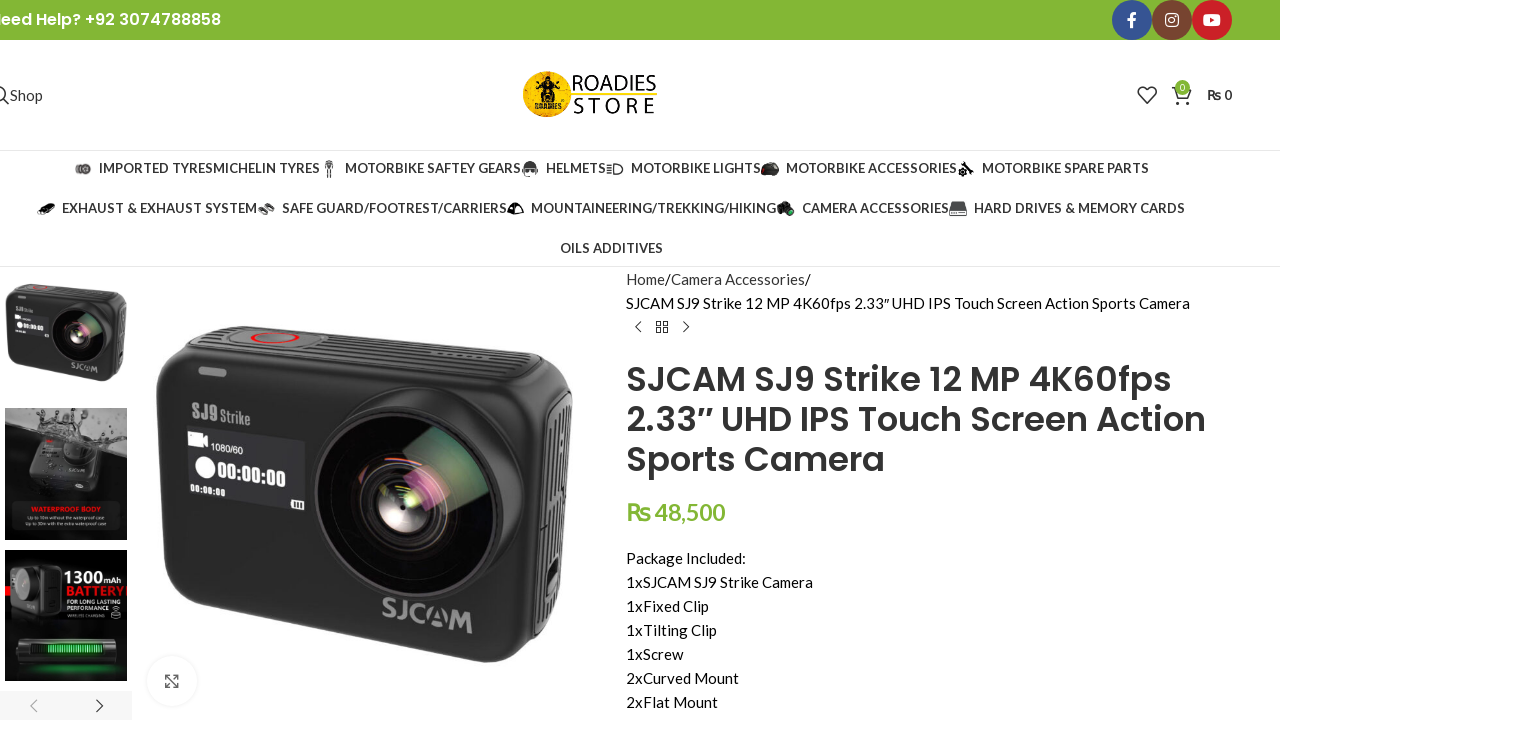

--- FILE ---
content_type: text/html; charset=UTF-8
request_url: https://www.roadiesstore.com/product/sjcam-sj9-strike-12-mp-4k60fps-2-33-uhd-ips-touch-screen-action-camera/
body_size: 35180
content:
<!DOCTYPE html>
<html lang="en-US" prefix="og: https://ogp.me/ns#">
<head>
	<meta charset="UTF-8">
	<link rel="profile" href="https://gmpg.org/xfn/11">
	<link rel="pingback" href="https://www.roadiesstore.com/xmlrpc.php">

	
<!-- Search Engine Optimization by Rank Math PRO - https://rankmath.com/ -->
<title>SJCAM SJ9 Strike 12 MP 4K60fps 2.33&quot; UHD IPS Touch Screen Action Sports Camera - Roadies Store</title>
<meta name="description" content="Package Included: 1xSJCAM SJ9 Strike Camera 1xFixed Clip 1xTilting Clip 1xScrew 2xCurved Mount 2xFlat Mount 1x Type-C Date Cable 2x3M Adhesive Sticker 1xManual 1xLive Manual 1xExtra Battery 1xCharger 1xSilicon Case"/>
<meta name="robots" content="follow, index, max-snippet:-1, max-video-preview:-1, max-image-preview:large"/>
<link rel="canonical" href="https://www.roadiesstore.com/product/sjcam-sj9-strike-12-mp-4k60fps-2-33-uhd-ips-touch-screen-action-camera/" />
<meta property="og:locale" content="en_US" />
<meta property="og:type" content="product" />
<meta property="og:title" content="SJCAM SJ9 Strike 12 MP 4K60fps 2.33&quot; UHD IPS Touch Screen Action Sports Camera - Roadies Store" />
<meta property="og:description" content="Package Included: 1xSJCAM SJ9 Strike Camera 1xFixed Clip 1xTilting Clip 1xScrew 2xCurved Mount 2xFlat Mount 1x Type-C Date Cable 2x3M Adhesive Sticker 1xManual 1xLive Manual 1xExtra Battery 1xCharger 1xSilicon Case" />
<meta property="og:url" content="https://www.roadiesstore.com/product/sjcam-sj9-strike-12-mp-4k60fps-2-33-uhd-ips-touch-screen-action-camera/" />
<meta property="og:site_name" content="ROADIES STORE" />
<meta property="og:updated_time" content="2024-08-18T07:01:34+00:00" />
<meta property="og:image" content="https://www.roadiesstore.com/wp-content/uploads/2020/11/SJCAM-SJ9-Strick-Action-Sports-cam-10.jpg" />
<meta property="og:image:secure_url" content="https://www.roadiesstore.com/wp-content/uploads/2020/11/SJCAM-SJ9-Strick-Action-Sports-cam-10.jpg" />
<meta property="og:image:width" content="1000" />
<meta property="og:image:height" content="1000" />
<meta property="og:image:alt" content="SJCAM SJ9 Strike 12 MP 4K60fps 2.33&#8243; UHD IPS Touch Screen Action Sports Camera" />
<meta property="og:image:type" content="image/jpeg" />
<meta property="product:price:amount" content="48500" />
<meta property="product:price:currency" content="PKR" />
<meta property="product:availability" content="instock" />
<meta name="twitter:card" content="summary_large_image" />
<meta name="twitter:title" content="SJCAM SJ9 Strike 12 MP 4K60fps 2.33&quot; UHD IPS Touch Screen Action Sports Camera - Roadies Store" />
<meta name="twitter:description" content="Package Included: 1xSJCAM SJ9 Strike Camera 1xFixed Clip 1xTilting Clip 1xScrew 2xCurved Mount 2xFlat Mount 1x Type-C Date Cable 2x3M Adhesive Sticker 1xManual 1xLive Manual 1xExtra Battery 1xCharger 1xSilicon Case" />
<meta name="twitter:image" content="https://www.roadiesstore.com/wp-content/uploads/2020/11/SJCAM-SJ9-Strick-Action-Sports-cam-10.jpg" />
<meta name="twitter:label1" content="Price" />
<meta name="twitter:data1" content="&#8360;&nbsp;48,500" />
<meta name="twitter:label2" content="Availability" />
<meta name="twitter:data2" content="In stock" />
<script type="application/ld+json" class="rank-math-schema-pro">{"@context":"https://schema.org","@graph":[{"@type":"Place","@id":"https://www.roadiesstore.com/#place","address":{"@type":"PostalAddress","addressLocality":"Lahore","addressRegion":"punjab","postalCode":"54000","addressCountry":"Pakistan"}},{"@type":["BikeStore","Organization"],"@id":"https://www.roadiesstore.com/#organization","name":"ROADIES STORE","url":"https://www.roadiesstore.com","email":"roadiesstore@gmail.com","address":{"@type":"PostalAddress","addressLocality":"Lahore","addressRegion":"punjab","postalCode":"54000","addressCountry":"Pakistan"},"logo":{"@type":"ImageObject","@id":"https://www.roadiesstore.com/#logo","url":"https://www.roadiesstore.com/wp-content/uploads/2021/02/roadies-logopng-.png","contentUrl":"https://www.roadiesstore.com/wp-content/uploads/2021/02/roadies-logopng-.png","caption":"ROADIES STORE","inLanguage":"en-US","width":"179","height":"64"},"openingHours":["Monday,Tuesday,Wednesday,Thursday,Friday,Saturday,Sunday 09:00-17:00"],"location":{"@id":"https://www.roadiesstore.com/#place"},"image":{"@id":"https://www.roadiesstore.com/#logo"},"telephone":"+923074788858"},{"@type":"WebSite","@id":"https://www.roadiesstore.com/#website","url":"https://www.roadiesstore.com","name":"ROADIES STORE","alternateName":"Motorcycle Accessories","publisher":{"@id":"https://www.roadiesstore.com/#organization"},"inLanguage":"en-US"},{"@type":"ImageObject","@id":"https://www.roadiesstore.com/wp-content/uploads/2020/11/SJCAM-SJ9-Strick-Action-Sports-cam-10.jpg","url":"https://www.roadiesstore.com/wp-content/uploads/2020/11/SJCAM-SJ9-Strick-Action-Sports-cam-10.jpg","width":"1000","height":"1000","inLanguage":"en-US"},{"@type":"BreadcrumbList","@id":"https://www.roadiesstore.com/product/sjcam-sj9-strike-12-mp-4k60fps-2-33-uhd-ips-touch-screen-action-camera/#breadcrumb","itemListElement":[{"@type":"ListItem","position":"1","item":{"@id":"https://www.roadiesstore.com","name":"Home"}},{"@type":"ListItem","position":"2","item":{"@id":"https://www.roadiesstore.com/product/sjcam-sj9-strike-12-mp-4k60fps-2-33-uhd-ips-touch-screen-action-camera/","name":"SJCAM SJ9 Strike 12 MP 4K60fps 2.33&#8243; UHD IPS Touch Screen Action Sports Camera"}}]},{"@type":"ItemPage","@id":"https://www.roadiesstore.com/product/sjcam-sj9-strike-12-mp-4k60fps-2-33-uhd-ips-touch-screen-action-camera/#webpage","url":"https://www.roadiesstore.com/product/sjcam-sj9-strike-12-mp-4k60fps-2-33-uhd-ips-touch-screen-action-camera/","name":"SJCAM SJ9 Strike 12 MP 4K60fps 2.33&quot; UHD IPS Touch Screen Action Sports Camera - Roadies Store","datePublished":"2020-11-09T23:29:38+00:00","dateModified":"2024-08-18T07:01:34+00:00","isPartOf":{"@id":"https://www.roadiesstore.com/#website"},"primaryImageOfPage":{"@id":"https://www.roadiesstore.com/wp-content/uploads/2020/11/SJCAM-SJ9-Strick-Action-Sports-cam-10.jpg"},"inLanguage":"en-US","breadcrumb":{"@id":"https://www.roadiesstore.com/product/sjcam-sj9-strike-12-mp-4k60fps-2-33-uhd-ips-touch-screen-action-camera/#breadcrumb"}},{"@type":"Product","name":"SJCAM SJ9 Strike 12 MP 4K60fps 2.33\" UHD IPS Touch Screen Action Sports Camera - Roadies Store","description":"Package Included: 1xSJCAM SJ9 Strike Camera 1xFixed Clip 1xTilting Clip 1xScrew 2xCurved Mount 2xFlat Mount 1x Type-C Date Cable 2x3M Adhesive Sticker 1xManual 1xLive Manual 1xExtra Battery 1xCharger 1xSilicon Case","category":"Camera Accessories","mainEntityOfPage":{"@id":"https://www.roadiesstore.com/product/sjcam-sj9-strike-12-mp-4k60fps-2-33-uhd-ips-touch-screen-action-camera/#webpage"},"weight":{"@type":"QuantitativeValue","unitCode":"KGM","value":"1"},"image":[{"@type":"ImageObject","url":"https://www.roadiesstore.com/wp-content/uploads/2020/11/SJCAM-SJ9-Strick-Action-Sports-cam-10.jpg","height":"1000","width":"1000"},{"@type":"ImageObject","url":"https://www.roadiesstore.com/wp-content/uploads/2020/11/SJCAM-SJ9-Strick-Action-Sports-Cam-4.jpg","height":"1000","width":"1000"},{"@type":"ImageObject","url":"https://www.roadiesstore.com/wp-content/uploads/2020/11/SJCAM-SJ9-Strick-Action-Sports-Cam-2.jpg","height":"1000","width":"1000"},{"@type":"ImageObject","url":"https://www.roadiesstore.com/wp-content/uploads/2020/11/SJCAM-SJ9-Strick-Action-Sports-Cam-3.jpg","height":"1000","width":"1000"},{"@type":"ImageObject","url":"https://www.roadiesstore.com/wp-content/uploads/2020/11/SJCAM-SJ9-Strick-Action-Sports-Cam-5.jpg","height":"1000","width":"1000"},{"@type":"ImageObject","url":"https://www.roadiesstore.com/wp-content/uploads/2020/11/SJCAM-SJ9-Strick-Action-Sports-Cam-6.jpg","height":"1000","width":"1000"},{"@type":"ImageObject","url":"https://www.roadiesstore.com/wp-content/uploads/2020/11/SJCAM-SJ9-Strick-Action-Sports-Cam-7.jpg","height":"1000","width":"1000"},{"@type":"ImageObject","url":"https://www.roadiesstore.com/wp-content/uploads/2020/11/SJCAM-SJ9-Strick-Action-Sports-Cam-8.jpg","height":"1000","width":"1000"},{"@type":"ImageObject","url":"https://www.roadiesstore.com/wp-content/uploads/2020/11/SJCAM-SJ9-Strick-Action-Sports-cam-11-2.jpg","height":"764","width":"936"},{"@type":"ImageObject","url":"https://www.roadiesstore.com/wp-content/uploads/2020/11/SJCAM-SJ9-Strick-Action-Sports-cam-11-3.jpg","height":"659","width":"764"},{"@type":"ImageObject","url":"https://www.roadiesstore.com/wp-content/uploads/2020/11/SJCAM-SJ9-Strick-Action-Sports-cam-11-1.jpg","height":"809","width":"1000"}],"offers":{"@type":"Offer","price":"48500","priceCurrency":"PKR","priceValidUntil":"2026-12-31","availability":"https://schema.org/InStock","itemCondition":"NewCondition","url":"https://www.roadiesstore.com/product/sjcam-sj9-strike-12-mp-4k60fps-2-33-uhd-ips-touch-screen-action-camera/","seller":{"@type":"Organization","@id":"https://www.roadiesstore.com/","name":"ROADIES STORE","url":"https://www.roadiesstore.com","logo":"https://www.roadiesstore.com/wp-content/uploads/2021/02/roadies-logopng-.png"}},"@id":"https://www.roadiesstore.com/product/sjcam-sj9-strike-12-mp-4k60fps-2-33-uhd-ips-touch-screen-action-camera/#richSnippet"}]}</script>
<!-- /Rank Math WordPress SEO plugin -->

<link rel='dns-prefetch' href='//fonts.googleapis.com' />
<link rel="alternate" type="application/rss+xml" title="Roadies Store &raquo; Feed" href="https://www.roadiesstore.com/feed/" />
<link rel="alternate" type="application/rss+xml" title="Roadies Store &raquo; Comments Feed" href="https://www.roadiesstore.com/comments/feed/" />
<link rel="alternate" title="oEmbed (JSON)" type="application/json+oembed" href="https://www.roadiesstore.com/wp-json/oembed/1.0/embed?url=https%3A%2F%2Fwww.roadiesstore.com%2Fproduct%2Fsjcam-sj9-strike-12-mp-4k60fps-2-33-uhd-ips-touch-screen-action-camera%2F" />
<link rel="alternate" title="oEmbed (XML)" type="text/xml+oembed" href="https://www.roadiesstore.com/wp-json/oembed/1.0/embed?url=https%3A%2F%2Fwww.roadiesstore.com%2Fproduct%2Fsjcam-sj9-strike-12-mp-4k60fps-2-33-uhd-ips-touch-screen-action-camera%2F&#038;format=xml" />
<style id='wp-img-auto-sizes-contain-inline-css' type='text/css'>
img:is([sizes=auto i],[sizes^="auto," i]){contain-intrinsic-size:3000px 1500px}
/*# sourceURL=wp-img-auto-sizes-contain-inline-css */
</style>
<link rel='stylesheet' id='wp-block-library-css' href='https://www.roadiesstore.com/wp-includes/css/dist/block-library/style.min.css?ver=6.9' type='text/css' media='all' />
<link rel='stylesheet' id='wc-blocks-style-css' href='https://www.roadiesstore.com/wp-content/plugins/woocommerce/assets/client/blocks/wc-blocks.css?ver=wc-9.9.4' type='text/css' media='all' />
<style id='global-styles-inline-css' type='text/css'>
:root{--wp--preset--aspect-ratio--square: 1;--wp--preset--aspect-ratio--4-3: 4/3;--wp--preset--aspect-ratio--3-4: 3/4;--wp--preset--aspect-ratio--3-2: 3/2;--wp--preset--aspect-ratio--2-3: 2/3;--wp--preset--aspect-ratio--16-9: 16/9;--wp--preset--aspect-ratio--9-16: 9/16;--wp--preset--color--black: #000000;--wp--preset--color--cyan-bluish-gray: #abb8c3;--wp--preset--color--white: #ffffff;--wp--preset--color--pale-pink: #f78da7;--wp--preset--color--vivid-red: #cf2e2e;--wp--preset--color--luminous-vivid-orange: #ff6900;--wp--preset--color--luminous-vivid-amber: #fcb900;--wp--preset--color--light-green-cyan: #7bdcb5;--wp--preset--color--vivid-green-cyan: #00d084;--wp--preset--color--pale-cyan-blue: #8ed1fc;--wp--preset--color--vivid-cyan-blue: #0693e3;--wp--preset--color--vivid-purple: #9b51e0;--wp--preset--gradient--vivid-cyan-blue-to-vivid-purple: linear-gradient(135deg,rgb(6,147,227) 0%,rgb(155,81,224) 100%);--wp--preset--gradient--light-green-cyan-to-vivid-green-cyan: linear-gradient(135deg,rgb(122,220,180) 0%,rgb(0,208,130) 100%);--wp--preset--gradient--luminous-vivid-amber-to-luminous-vivid-orange: linear-gradient(135deg,rgb(252,185,0) 0%,rgb(255,105,0) 100%);--wp--preset--gradient--luminous-vivid-orange-to-vivid-red: linear-gradient(135deg,rgb(255,105,0) 0%,rgb(207,46,46) 100%);--wp--preset--gradient--very-light-gray-to-cyan-bluish-gray: linear-gradient(135deg,rgb(238,238,238) 0%,rgb(169,184,195) 100%);--wp--preset--gradient--cool-to-warm-spectrum: linear-gradient(135deg,rgb(74,234,220) 0%,rgb(151,120,209) 20%,rgb(207,42,186) 40%,rgb(238,44,130) 60%,rgb(251,105,98) 80%,rgb(254,248,76) 100%);--wp--preset--gradient--blush-light-purple: linear-gradient(135deg,rgb(255,206,236) 0%,rgb(152,150,240) 100%);--wp--preset--gradient--blush-bordeaux: linear-gradient(135deg,rgb(254,205,165) 0%,rgb(254,45,45) 50%,rgb(107,0,62) 100%);--wp--preset--gradient--luminous-dusk: linear-gradient(135deg,rgb(255,203,112) 0%,rgb(199,81,192) 50%,rgb(65,88,208) 100%);--wp--preset--gradient--pale-ocean: linear-gradient(135deg,rgb(255,245,203) 0%,rgb(182,227,212) 50%,rgb(51,167,181) 100%);--wp--preset--gradient--electric-grass: linear-gradient(135deg,rgb(202,248,128) 0%,rgb(113,206,126) 100%);--wp--preset--gradient--midnight: linear-gradient(135deg,rgb(2,3,129) 0%,rgb(40,116,252) 100%);--wp--preset--font-size--small: 13px;--wp--preset--font-size--medium: 20px;--wp--preset--font-size--large: 36px;--wp--preset--font-size--x-large: 42px;--wp--preset--spacing--20: 0.44rem;--wp--preset--spacing--30: 0.67rem;--wp--preset--spacing--40: 1rem;--wp--preset--spacing--50: 1.5rem;--wp--preset--spacing--60: 2.25rem;--wp--preset--spacing--70: 3.38rem;--wp--preset--spacing--80: 5.06rem;--wp--preset--shadow--natural: 6px 6px 9px rgba(0, 0, 0, 0.2);--wp--preset--shadow--deep: 12px 12px 50px rgba(0, 0, 0, 0.4);--wp--preset--shadow--sharp: 6px 6px 0px rgba(0, 0, 0, 0.2);--wp--preset--shadow--outlined: 6px 6px 0px -3px rgb(255, 255, 255), 6px 6px rgb(0, 0, 0);--wp--preset--shadow--crisp: 6px 6px 0px rgb(0, 0, 0);}:where(body) { margin: 0; }.wp-site-blocks > .alignleft { float: left; margin-right: 2em; }.wp-site-blocks > .alignright { float: right; margin-left: 2em; }.wp-site-blocks > .aligncenter { justify-content: center; margin-left: auto; margin-right: auto; }:where(.is-layout-flex){gap: 0.5em;}:where(.is-layout-grid){gap: 0.5em;}.is-layout-flow > .alignleft{float: left;margin-inline-start: 0;margin-inline-end: 2em;}.is-layout-flow > .alignright{float: right;margin-inline-start: 2em;margin-inline-end: 0;}.is-layout-flow > .aligncenter{margin-left: auto !important;margin-right: auto !important;}.is-layout-constrained > .alignleft{float: left;margin-inline-start: 0;margin-inline-end: 2em;}.is-layout-constrained > .alignright{float: right;margin-inline-start: 2em;margin-inline-end: 0;}.is-layout-constrained > .aligncenter{margin-left: auto !important;margin-right: auto !important;}.is-layout-constrained > :where(:not(.alignleft):not(.alignright):not(.alignfull)){margin-left: auto !important;margin-right: auto !important;}body .is-layout-flex{display: flex;}.is-layout-flex{flex-wrap: wrap;align-items: center;}.is-layout-flex > :is(*, div){margin: 0;}body .is-layout-grid{display: grid;}.is-layout-grid > :is(*, div){margin: 0;}body{padding-top: 0px;padding-right: 0px;padding-bottom: 0px;padding-left: 0px;}a:where(:not(.wp-element-button)){text-decoration: none;}:root :where(.wp-element-button, .wp-block-button__link){background-color: #32373c;border-width: 0;color: #fff;font-family: inherit;font-size: inherit;font-style: inherit;font-weight: inherit;letter-spacing: inherit;line-height: inherit;padding-top: calc(0.667em + 2px);padding-right: calc(1.333em + 2px);padding-bottom: calc(0.667em + 2px);padding-left: calc(1.333em + 2px);text-decoration: none;text-transform: inherit;}.has-black-color{color: var(--wp--preset--color--black) !important;}.has-cyan-bluish-gray-color{color: var(--wp--preset--color--cyan-bluish-gray) !important;}.has-white-color{color: var(--wp--preset--color--white) !important;}.has-pale-pink-color{color: var(--wp--preset--color--pale-pink) !important;}.has-vivid-red-color{color: var(--wp--preset--color--vivid-red) !important;}.has-luminous-vivid-orange-color{color: var(--wp--preset--color--luminous-vivid-orange) !important;}.has-luminous-vivid-amber-color{color: var(--wp--preset--color--luminous-vivid-amber) !important;}.has-light-green-cyan-color{color: var(--wp--preset--color--light-green-cyan) !important;}.has-vivid-green-cyan-color{color: var(--wp--preset--color--vivid-green-cyan) !important;}.has-pale-cyan-blue-color{color: var(--wp--preset--color--pale-cyan-blue) !important;}.has-vivid-cyan-blue-color{color: var(--wp--preset--color--vivid-cyan-blue) !important;}.has-vivid-purple-color{color: var(--wp--preset--color--vivid-purple) !important;}.has-black-background-color{background-color: var(--wp--preset--color--black) !important;}.has-cyan-bluish-gray-background-color{background-color: var(--wp--preset--color--cyan-bluish-gray) !important;}.has-white-background-color{background-color: var(--wp--preset--color--white) !important;}.has-pale-pink-background-color{background-color: var(--wp--preset--color--pale-pink) !important;}.has-vivid-red-background-color{background-color: var(--wp--preset--color--vivid-red) !important;}.has-luminous-vivid-orange-background-color{background-color: var(--wp--preset--color--luminous-vivid-orange) !important;}.has-luminous-vivid-amber-background-color{background-color: var(--wp--preset--color--luminous-vivid-amber) !important;}.has-light-green-cyan-background-color{background-color: var(--wp--preset--color--light-green-cyan) !important;}.has-vivid-green-cyan-background-color{background-color: var(--wp--preset--color--vivid-green-cyan) !important;}.has-pale-cyan-blue-background-color{background-color: var(--wp--preset--color--pale-cyan-blue) !important;}.has-vivid-cyan-blue-background-color{background-color: var(--wp--preset--color--vivid-cyan-blue) !important;}.has-vivid-purple-background-color{background-color: var(--wp--preset--color--vivid-purple) !important;}.has-black-border-color{border-color: var(--wp--preset--color--black) !important;}.has-cyan-bluish-gray-border-color{border-color: var(--wp--preset--color--cyan-bluish-gray) !important;}.has-white-border-color{border-color: var(--wp--preset--color--white) !important;}.has-pale-pink-border-color{border-color: var(--wp--preset--color--pale-pink) !important;}.has-vivid-red-border-color{border-color: var(--wp--preset--color--vivid-red) !important;}.has-luminous-vivid-orange-border-color{border-color: var(--wp--preset--color--luminous-vivid-orange) !important;}.has-luminous-vivid-amber-border-color{border-color: var(--wp--preset--color--luminous-vivid-amber) !important;}.has-light-green-cyan-border-color{border-color: var(--wp--preset--color--light-green-cyan) !important;}.has-vivid-green-cyan-border-color{border-color: var(--wp--preset--color--vivid-green-cyan) !important;}.has-pale-cyan-blue-border-color{border-color: var(--wp--preset--color--pale-cyan-blue) !important;}.has-vivid-cyan-blue-border-color{border-color: var(--wp--preset--color--vivid-cyan-blue) !important;}.has-vivid-purple-border-color{border-color: var(--wp--preset--color--vivid-purple) !important;}.has-vivid-cyan-blue-to-vivid-purple-gradient-background{background: var(--wp--preset--gradient--vivid-cyan-blue-to-vivid-purple) !important;}.has-light-green-cyan-to-vivid-green-cyan-gradient-background{background: var(--wp--preset--gradient--light-green-cyan-to-vivid-green-cyan) !important;}.has-luminous-vivid-amber-to-luminous-vivid-orange-gradient-background{background: var(--wp--preset--gradient--luminous-vivid-amber-to-luminous-vivid-orange) !important;}.has-luminous-vivid-orange-to-vivid-red-gradient-background{background: var(--wp--preset--gradient--luminous-vivid-orange-to-vivid-red) !important;}.has-very-light-gray-to-cyan-bluish-gray-gradient-background{background: var(--wp--preset--gradient--very-light-gray-to-cyan-bluish-gray) !important;}.has-cool-to-warm-spectrum-gradient-background{background: var(--wp--preset--gradient--cool-to-warm-spectrum) !important;}.has-blush-light-purple-gradient-background{background: var(--wp--preset--gradient--blush-light-purple) !important;}.has-blush-bordeaux-gradient-background{background: var(--wp--preset--gradient--blush-bordeaux) !important;}.has-luminous-dusk-gradient-background{background: var(--wp--preset--gradient--luminous-dusk) !important;}.has-pale-ocean-gradient-background{background: var(--wp--preset--gradient--pale-ocean) !important;}.has-electric-grass-gradient-background{background: var(--wp--preset--gradient--electric-grass) !important;}.has-midnight-gradient-background{background: var(--wp--preset--gradient--midnight) !important;}.has-small-font-size{font-size: var(--wp--preset--font-size--small) !important;}.has-medium-font-size{font-size: var(--wp--preset--font-size--medium) !important;}.has-large-font-size{font-size: var(--wp--preset--font-size--large) !important;}.has-x-large-font-size{font-size: var(--wp--preset--font-size--x-large) !important;}
/*# sourceURL=global-styles-inline-css */
</style>

<style id='woocommerce-inline-inline-css' type='text/css'>
.woocommerce form .form-row .required { visibility: visible; }
/*# sourceURL=woocommerce-inline-inline-css */
</style>
<link rel='stylesheet' id='elementor-frontend-css' href='https://www.roadiesstore.com/wp-content/uploads/elementor/css/custom-frontend.min.css?ver=1764740325' type='text/css' media='all' />
<link rel='stylesheet' id='elementor-post-20769-css' href='https://www.roadiesstore.com/wp-content/uploads/elementor/css/post-20769.css?ver=1764740325' type='text/css' media='all' />
<link rel='stylesheet' id='wd-style-base-css' href='https://www.roadiesstore.com/wp-content/themes/woodmart/css/parts/base.min.css?ver=8.2.2' type='text/css' media='all' />
<link rel='stylesheet' id='wd-helpers-wpb-elem-css' href='https://www.roadiesstore.com/wp-content/themes/woodmart/css/parts/helpers-wpb-elem.min.css?ver=8.2.2' type='text/css' media='all' />
<link rel='stylesheet' id='wd-elementor-base-css' href='https://www.roadiesstore.com/wp-content/themes/woodmart/css/parts/int-elem-base.min.css?ver=8.2.2' type='text/css' media='all' />
<link rel='stylesheet' id='wd-woocommerce-base-css' href='https://www.roadiesstore.com/wp-content/themes/woodmart/css/parts/woocommerce-base.min.css?ver=8.2.2' type='text/css' media='all' />
<link rel='stylesheet' id='wd-mod-star-rating-css' href='https://www.roadiesstore.com/wp-content/themes/woodmart/css/parts/mod-star-rating.min.css?ver=8.2.2' type='text/css' media='all' />
<link rel='stylesheet' id='wd-woocommerce-block-notices-css' href='https://www.roadiesstore.com/wp-content/themes/woodmart/css/parts/woo-mod-block-notices.min.css?ver=8.2.2' type='text/css' media='all' />
<link rel='stylesheet' id='wd-woo-mod-quantity-css' href='https://www.roadiesstore.com/wp-content/themes/woodmart/css/parts/woo-mod-quantity.min.css?ver=8.2.2' type='text/css' media='all' />
<link rel='stylesheet' id='wd-woo-single-prod-el-base-css' href='https://www.roadiesstore.com/wp-content/themes/woodmart/css/parts/woo-single-prod-el-base.min.css?ver=8.2.2' type='text/css' media='all' />
<link rel='stylesheet' id='wd-woo-mod-stock-status-css' href='https://www.roadiesstore.com/wp-content/themes/woodmart/css/parts/woo-mod-stock-status.min.css?ver=8.2.2' type='text/css' media='all' />
<link rel='stylesheet' id='wd-woo-mod-shop-attributes-css' href='https://www.roadiesstore.com/wp-content/themes/woodmart/css/parts/woo-mod-shop-attributes.min.css?ver=8.2.2' type='text/css' media='all' />
<link rel='stylesheet' id='wd-wp-blocks-css' href='https://www.roadiesstore.com/wp-content/themes/woodmart/css/parts/wp-blocks.min.css?ver=8.2.2' type='text/css' media='all' />
<link rel='stylesheet' id='child-style-css' href='https://www.roadiesstore.com/wp-content/themes/woodmart-child/style.css?ver=8.2.2' type='text/css' media='all' />
<link rel='stylesheet' id='wd-header-base-css' href='https://www.roadiesstore.com/wp-content/themes/woodmart/css/parts/header-base.min.css?ver=8.2.2' type='text/css' media='all' />
<link rel='stylesheet' id='wd-mod-tools-css' href='https://www.roadiesstore.com/wp-content/themes/woodmart/css/parts/mod-tools.min.css?ver=8.2.2' type='text/css' media='all' />
<link rel='stylesheet' id='wd-header-elements-base-css' href='https://www.roadiesstore.com/wp-content/themes/woodmart/css/parts/header-el-base.min.css?ver=8.2.2' type='text/css' media='all' />
<link rel='stylesheet' id='wd-social-icons-css' href='https://www.roadiesstore.com/wp-content/themes/woodmart/css/parts/el-social-icons.min.css?ver=8.2.2' type='text/css' media='all' />
<link rel='stylesheet' id='wd-social-icons-styles-css' href='https://www.roadiesstore.com/wp-content/themes/woodmart/css/parts/el-social-styles.min.css?ver=8.2.2' type='text/css' media='all' />
<link rel='stylesheet' id='wd-header-search-css' href='https://www.roadiesstore.com/wp-content/themes/woodmart/css/parts/header-el-search.min.css?ver=8.2.2' type='text/css' media='all' />
<link rel='stylesheet' id='wd-button-css' href='https://www.roadiesstore.com/wp-content/themes/woodmart/css/parts/el-button.min.css?ver=8.2.2' type='text/css' media='all' />
<link rel='stylesheet' id='wd-header-cart-side-css' href='https://www.roadiesstore.com/wp-content/themes/woodmart/css/parts/header-el-cart-side.min.css?ver=8.2.2' type='text/css' media='all' />
<link rel='stylesheet' id='wd-header-cart-css' href='https://www.roadiesstore.com/wp-content/themes/woodmart/css/parts/header-el-cart.min.css?ver=8.2.2' type='text/css' media='all' />
<link rel='stylesheet' id='wd-widget-shopping-cart-css' href='https://www.roadiesstore.com/wp-content/themes/woodmart/css/parts/woo-widget-shopping-cart.min.css?ver=8.2.2' type='text/css' media='all' />
<link rel='stylesheet' id='wd-widget-product-list-css' href='https://www.roadiesstore.com/wp-content/themes/woodmart/css/parts/woo-widget-product-list.min.css?ver=8.2.2' type='text/css' media='all' />
<link rel='stylesheet' id='wd-header-mobile-nav-dropdown-css' href='https://www.roadiesstore.com/wp-content/themes/woodmart/css/parts/header-el-mobile-nav-dropdown.min.css?ver=8.2.2' type='text/css' media='all' />
<link rel='stylesheet' id='wd-page-title-css' href='https://www.roadiesstore.com/wp-content/themes/woodmart/css/parts/page-title.min.css?ver=8.2.2' type='text/css' media='all' />
<link rel='stylesheet' id='wd-woo-single-prod-predefined-css' href='https://www.roadiesstore.com/wp-content/themes/woodmart/css/parts/woo-single-prod-predefined.min.css?ver=8.2.2' type='text/css' media='all' />
<link rel='stylesheet' id='wd-woo-single-prod-and-quick-view-predefined-css' href='https://www.roadiesstore.com/wp-content/themes/woodmart/css/parts/woo-single-prod-and-quick-view-predefined.min.css?ver=8.2.2' type='text/css' media='all' />
<link rel='stylesheet' id='wd-woo-single-prod-el-tabs-predefined-css' href='https://www.roadiesstore.com/wp-content/themes/woodmart/css/parts/woo-single-prod-el-tabs-predefined.min.css?ver=8.2.2' type='text/css' media='all' />
<link rel='stylesheet' id='wd-woo-single-prod-el-gallery-css' href='https://www.roadiesstore.com/wp-content/themes/woodmart/css/parts/woo-single-prod-el-gallery.min.css?ver=8.2.2' type='text/css' media='all' />
<link rel='stylesheet' id='wd-woo-single-prod-el-gallery-opt-thumb-left-desktop-css' href='https://www.roadiesstore.com/wp-content/themes/woodmart/css/parts/woo-single-prod-el-gallery-opt-thumb-left-desktop.min.css?ver=8.2.2' type='text/css' media='all' />
<link rel='stylesheet' id='wd-swiper-css' href='https://www.roadiesstore.com/wp-content/themes/woodmart/css/parts/lib-swiper.min.css?ver=8.2.2' type='text/css' media='all' />
<link rel='stylesheet' id='wd-swiper-arrows-css' href='https://www.roadiesstore.com/wp-content/themes/woodmart/css/parts/lib-swiper-arrows.min.css?ver=8.2.2' type='text/css' media='all' />
<link rel='stylesheet' id='wd-photoswipe-css' href='https://www.roadiesstore.com/wp-content/themes/woodmart/css/parts/lib-photoswipe.min.css?ver=8.2.2' type='text/css' media='all' />
<link rel='stylesheet' id='wd-woo-single-prod-el-navigation-css' href='https://www.roadiesstore.com/wp-content/themes/woodmart/css/parts/woo-single-prod-el-navigation.min.css?ver=8.2.2' type='text/css' media='all' />
<link rel='stylesheet' id='wd-tabs-css' href='https://www.roadiesstore.com/wp-content/themes/woodmart/css/parts/el-tabs.min.css?ver=8.2.2' type='text/css' media='all' />
<link rel='stylesheet' id='wd-woo-single-prod-el-tabs-opt-layout-tabs-css' href='https://www.roadiesstore.com/wp-content/themes/woodmart/css/parts/woo-single-prod-el-tabs-opt-layout-tabs.min.css?ver=8.2.2' type='text/css' media='all' />
<link rel='stylesheet' id='wd-accordion-css' href='https://www.roadiesstore.com/wp-content/themes/woodmart/css/parts/el-accordion.min.css?ver=8.2.2' type='text/css' media='all' />
<link rel='stylesheet' id='wd-accordion-elem-wpb-css' href='https://www.roadiesstore.com/wp-content/themes/woodmart/css/parts/el-accordion-wpb-elem.min.css?ver=8.2.2' type='text/css' media='all' />
<link rel='stylesheet' id='wd-product-loop-css' href='https://www.roadiesstore.com/wp-content/themes/woodmart/css/parts/woo-product-loop.min.css?ver=8.2.2' type='text/css' media='all' />
<link rel='stylesheet' id='wd-product-loop-base-css' href='https://www.roadiesstore.com/wp-content/themes/woodmart/css/parts/woo-product-loop-base.min.css?ver=8.2.2' type='text/css' media='all' />
<link rel='stylesheet' id='wd-woo-mod-add-btn-replace-css' href='https://www.roadiesstore.com/wp-content/themes/woodmart/css/parts/woo-mod-add-btn-replace.min.css?ver=8.2.2' type='text/css' media='all' />
<link rel='stylesheet' id='wd-mod-more-description-css' href='https://www.roadiesstore.com/wp-content/themes/woodmart/css/parts/mod-more-description.min.css?ver=8.2.2' type='text/css' media='all' />
<link rel='stylesheet' id='wd-mfp-popup-css' href='https://www.roadiesstore.com/wp-content/themes/woodmart/css/parts/lib-magnific-popup.min.css?ver=8.2.2' type='text/css' media='all' />
<link rel='stylesheet' id='wd-woo-mod-product-labels-css' href='https://www.roadiesstore.com/wp-content/themes/woodmart/css/parts/woo-mod-product-labels.min.css?ver=8.2.2' type='text/css' media='all' />
<link rel='stylesheet' id='wd-swiper-pagin-css' href='https://www.roadiesstore.com/wp-content/themes/woodmart/css/parts/lib-swiper-pagin.min.css?ver=8.2.2' type='text/css' media='all' />
<link rel='stylesheet' id='wd-footer-base-css' href='https://www.roadiesstore.com/wp-content/themes/woodmart/css/parts/footer-base.min.css?ver=8.2.2' type='text/css' media='all' />
<link rel='stylesheet' id='wd-brands-css' href='https://www.roadiesstore.com/wp-content/themes/woodmart/css/parts/el-brand.min.css?ver=8.2.2' type='text/css' media='all' />
<link rel='stylesheet' id='wd-widget-nav-css' href='https://www.roadiesstore.com/wp-content/themes/woodmart/css/parts/widget-nav.min.css?ver=8.2.2' type='text/css' media='all' />
<link rel='stylesheet' id='wd-header-search-fullscreen-css' href='https://www.roadiesstore.com/wp-content/themes/woodmart/css/parts/header-el-search-fullscreen-general.min.css?ver=8.2.2' type='text/css' media='all' />
<link rel='stylesheet' id='wd-header-search-fullscreen-1-css' href='https://www.roadiesstore.com/wp-content/themes/woodmart/css/parts/header-el-search-fullscreen-1.min.css?ver=8.2.2' type='text/css' media='all' />
<link rel='stylesheet' id='wd-wd-search-form-css' href='https://www.roadiesstore.com/wp-content/themes/woodmart/css/parts/wd-search-form.min.css?ver=8.2.2' type='text/css' media='all' />
<link rel='stylesheet' id='wd-wd-search-results-css' href='https://www.roadiesstore.com/wp-content/themes/woodmart/css/parts/wd-search-results.min.css?ver=8.2.2' type='text/css' media='all' />
<link rel='stylesheet' id='wd-wd-search-dropdown-css' href='https://www.roadiesstore.com/wp-content/themes/woodmart/css/parts/wd-search-dropdown.min.css?ver=8.2.2' type='text/css' media='all' />
<link rel='stylesheet' id='wd-bottom-toolbar-css' href='https://www.roadiesstore.com/wp-content/themes/woodmart/css/parts/opt-bottom-toolbar.min.css?ver=8.2.2' type='text/css' media='all' />
<link rel='stylesheet' id='xts-style-header_673252-css' href='https://www.roadiesstore.com/wp-content/uploads/2025/06/xts-header_673252-1750888167.css?ver=8.2.2' type='text/css' media='all' />
<link rel='stylesheet' id='xts-style-theme_settings_default-css' href='https://www.roadiesstore.com/wp-content/uploads/2025/06/xts-theme_settings_default-1750885550.css?ver=8.2.2' type='text/css' media='all' />
<link rel='stylesheet' id='xts-google-fonts-css' href='https://fonts.googleapis.com/css?family=Lato%3A400%2C700%7CPoppins%3A400%2C600%2C500&#038;ver=8.2.2' type='text/css' media='all' />
<script type="text/javascript" src="https://www.roadiesstore.com/wp-includes/js/jquery/jquery.min.js?ver=3.7.1" id="jquery-core-js"></script>
<script type="text/javascript" src="https://www.roadiesstore.com/wp-includes/js/jquery/jquery-migrate.min.js?ver=3.4.1" id="jquery-migrate-js"></script>
<script type="text/javascript" src="https://www.roadiesstore.com/wp-content/plugins/woocommerce/assets/js/jquery-blockui/jquery.blockUI.min.js?ver=2.7.0-wc.9.9.4" id="jquery-blockui-js" defer="defer" data-wp-strategy="defer"></script>
<script type="text/javascript" id="wc-add-to-cart-js-extra">
/* <![CDATA[ */
var wc_add_to_cart_params = {"ajax_url":"/wp-admin/admin-ajax.php","wc_ajax_url":"/?wc-ajax=%%endpoint%%","i18n_view_cart":"View cart","cart_url":"https://www.roadiesstore.com/cart/","is_cart":"","cart_redirect_after_add":"no"};
//# sourceURL=wc-add-to-cart-js-extra
/* ]]> */
</script>
<script type="text/javascript" src="https://www.roadiesstore.com/wp-content/plugins/woocommerce/assets/js/frontend/add-to-cart.min.js?ver=9.9.4" id="wc-add-to-cart-js" defer="defer" data-wp-strategy="defer"></script>
<script type="text/javascript" src="https://www.roadiesstore.com/wp-content/plugins/woocommerce/assets/js/zoom/jquery.zoom.min.js?ver=1.7.21-wc.9.9.4" id="zoom-js" defer="defer" data-wp-strategy="defer"></script>
<script type="text/javascript" id="wc-single-product-js-extra">
/* <![CDATA[ */
var wc_single_product_params = {"i18n_required_rating_text":"Please select a rating","i18n_rating_options":["1 of 5 stars","2 of 5 stars","3 of 5 stars","4 of 5 stars","5 of 5 stars"],"i18n_product_gallery_trigger_text":"View full-screen image gallery","review_rating_required":"yes","flexslider":{"rtl":false,"animation":"slide","smoothHeight":true,"directionNav":false,"controlNav":"thumbnails","slideshow":false,"animationSpeed":500,"animationLoop":false,"allowOneSlide":false},"zoom_enabled":"","zoom_options":[],"photoswipe_enabled":"","photoswipe_options":{"shareEl":false,"closeOnScroll":false,"history":false,"hideAnimationDuration":0,"showAnimationDuration":0},"flexslider_enabled":""};
//# sourceURL=wc-single-product-js-extra
/* ]]> */
</script>
<script type="text/javascript" src="https://www.roadiesstore.com/wp-content/plugins/woocommerce/assets/js/frontend/single-product.min.js?ver=9.9.4" id="wc-single-product-js" defer="defer" data-wp-strategy="defer"></script>
<script type="text/javascript" src="https://www.roadiesstore.com/wp-content/plugins/woocommerce/assets/js/js-cookie/js.cookie.min.js?ver=2.1.4-wc.9.9.4" id="js-cookie-js" defer="defer" data-wp-strategy="defer"></script>
<script type="text/javascript" id="woocommerce-js-extra">
/* <![CDATA[ */
var woocommerce_params = {"ajax_url":"/wp-admin/admin-ajax.php","wc_ajax_url":"/?wc-ajax=%%endpoint%%","i18n_password_show":"Show password","i18n_password_hide":"Hide password"};
//# sourceURL=woocommerce-js-extra
/* ]]> */
</script>
<script type="text/javascript" src="https://www.roadiesstore.com/wp-content/plugins/woocommerce/assets/js/frontend/woocommerce.min.js?ver=9.9.4" id="woocommerce-js" defer="defer" data-wp-strategy="defer"></script>
<script type="text/javascript" src="https://www.roadiesstore.com/wp-content/themes/woodmart/js/libs/device.min.js?ver=8.2.2" id="wd-device-library-js"></script>
<script type="text/javascript" src="https://www.roadiesstore.com/wp-content/themes/woodmart/js/scripts/global/scrollBar.min.js?ver=8.2.2" id="wd-scrollbar-js"></script>
<link rel="https://api.w.org/" href="https://www.roadiesstore.com/wp-json/" /><link rel="alternate" title="JSON" type="application/json" href="https://www.roadiesstore.com/wp-json/wp/v2/product/9146" /><link rel="EditURI" type="application/rsd+xml" title="RSD" href="https://www.roadiesstore.com/xmlrpc.php?rsd" />
<meta name="generator" content="WordPress 6.9" />
<link rel='shortlink' href='https://www.roadiesstore.com/?p=9146' />
					<meta name="viewport" content="width=device-width, initial-scale=1.0, maximum-scale=1.0, user-scalable=no">
										<noscript><style>.woocommerce-product-gallery{ opacity: 1 !important; }</style></noscript>
	<meta name="generator" content="Elementor 3.29.2; features: e_font_icon_svg, additional_custom_breakpoints, e_local_google_fonts, e_element_cache; settings: css_print_method-external, google_font-enabled, font_display-swap">
<style type="text/css">.recentcomments a{display:inline !important;padding:0 !important;margin:0 !important;}</style>			<style>
				.e-con.e-parent:nth-of-type(n+4):not(.e-lazyloaded):not(.e-no-lazyload),
				.e-con.e-parent:nth-of-type(n+4):not(.e-lazyloaded):not(.e-no-lazyload) * {
					background-image: none !important;
				}
				@media screen and (max-height: 1024px) {
					.e-con.e-parent:nth-of-type(n+3):not(.e-lazyloaded):not(.e-no-lazyload),
					.e-con.e-parent:nth-of-type(n+3):not(.e-lazyloaded):not(.e-no-lazyload) * {
						background-image: none !important;
					}
				}
				@media screen and (max-height: 640px) {
					.e-con.e-parent:nth-of-type(n+2):not(.e-lazyloaded):not(.e-no-lazyload),
					.e-con.e-parent:nth-of-type(n+2):not(.e-lazyloaded):not(.e-no-lazyload) * {
						background-image: none !important;
					}
				}
			</style>
			<link rel="icon" href="https://www.roadiesstore.com/wp-content/uploads/2025/06/Roadies-Store-Logo-150x150.jpg" sizes="32x32" />
<link rel="icon" href="https://www.roadiesstore.com/wp-content/uploads/2025/06/Roadies-Store-Logo-300x300.jpg" sizes="192x192" />
<link rel="apple-touch-icon" href="https://www.roadiesstore.com/wp-content/uploads/2025/06/Roadies-Store-Logo-300x300.jpg" />
<meta name="msapplication-TileImage" content="https://www.roadiesstore.com/wp-content/uploads/2025/06/Roadies-Store-Logo-300x300.jpg" />
<style>
		
		</style></head>

<body class="wp-singular product-template-default single single-product postid-9146 wp-theme-woodmart wp-child-theme-woodmart-child theme-woodmart woocommerce woocommerce-page woocommerce-no-js wrapper-full-width  categories-accordion-on woodmart-ajax-shop-on sticky-toolbar-on elementor-default elementor-kit-20769">
			<script type="text/javascript" id="wd-flicker-fix">// Flicker fix.</script>	
	
	<div class="wd-page-wrapper website-wrapper">
									<header class="whb-header whb-header_673252 whb-scroll-slide whb-sticky-clone">
					<div class="whb-main-header">
	
<div class="whb-row whb-top-bar whb-not-sticky-row whb-with-bg whb-without-border whb-color-light whb-flex-flex-middle">
	<div class="container">
		<div class="whb-flex-row whb-top-bar-inner">
			<div class="whb-column whb-col-left whb-column5 whb-visible-lg">
	
<div class="wd-header-text reset-last-child whb-y4ro7npestv02kyrww49"><h5>Need Help? +92 3074788858</h5></div>
</div>
<div class="whb-column whb-col-center whb-column6 whb-visible-lg whb-empty-column">
	</div>
<div class="whb-column whb-col-right whb-column7 whb-visible-lg">
				<div
						class=" wd-social-icons wd-style-colored social-follow wd-shape-circle  whb-micuk9uteva0tul6ylne color-scheme-dark text-center">
				
				
									<a rel="noopener noreferrer nofollow" href="https://www.facebook.com/roadiesstore/" target="_blank" class=" wd-social-icon social-facebook" aria-label="Facebook social link">
						<span class="wd-icon"></span>
											</a>
				
				
				
				
									<a rel="noopener noreferrer nofollow" href="https://www.instagram.com/roadiesstore/" target="_blank" class=" wd-social-icon social-instagram" aria-label="Instagram social link">
						<span class="wd-icon"></span>
											</a>
				
				
									<a rel="noopener noreferrer nofollow" href="https://www.youtube.com/channel/UCsm34uscfWMvOfK-JuwoegA" target="_blank" class=" wd-social-icon social-youtube" aria-label="YouTube social link">
						<span class="wd-icon"></span>
											</a>
				
				
				
				
				
				
				
				
				
				
				
				
				
				
				
				
				
				
				
				
			</div>

		</div>
<div class="whb-column whb-col-mobile whb-column_mobile1 whb-hidden-lg">
				<div
						class=" wd-social-icons wd-style-colored social-follow wd-shape-circle  whb-hdcs2cok7ixr7g4rjxvv color-scheme-dark text-center">
				
				
									<a rel="noopener noreferrer nofollow" href="https://www.facebook.com/roadiesstore/" target="_blank" class=" wd-social-icon social-facebook" aria-label="Facebook social link">
						<span class="wd-icon"></span>
											</a>
				
				
				
				
									<a rel="noopener noreferrer nofollow" href="https://www.instagram.com/roadiesstore/" target="_blank" class=" wd-social-icon social-instagram" aria-label="Instagram social link">
						<span class="wd-icon"></span>
											</a>
				
				
									<a rel="noopener noreferrer nofollow" href="https://www.youtube.com/channel/UCsm34uscfWMvOfK-JuwoegA" target="_blank" class=" wd-social-icon social-youtube" aria-label="YouTube social link">
						<span class="wd-icon"></span>
											</a>
				
				
				
				
				
				
				
				
				
				
				
				
				
				
				
				
				
				
				
				
			</div>

		</div>
		</div>
	</div>
</div>

<div class="whb-row whb-general-header whb-not-sticky-row whb-without-bg whb-border-fullwidth whb-color-dark whb-flex-equal-sides">
	<div class="container">
		<div class="whb-flex-row whb-general-header-inner">
			<div class="whb-column whb-col-left whb-column8 whb-visible-lg">
	<div class="wd-header-search wd-tools-element wd-design-1 wd-style-icon wd-display-full-screen whb-9x1ytaxq7aphtb3npidp" title="Search">
	<a href="#" rel="nofollow" aria-label="Search">
		
			<span class="wd-tools-icon">
							</span>

			<span class="wd-tools-text">
				Search			</span>

			</a>

	</div>
<div id="wd-693bd069c6f8c" class=" whb-l46lx5twrqma5ppztwkz wd-button-wrapper text-center"><a href="https://www.roadiesstore.com/shop/" title="" class="btn btn-color-primary btn-style-3d btn-shape-semi-round btn-size-default">Shop</a></div></div>
<div class="whb-column whb-col-center whb-column9 whb-visible-lg">
	<div class="site-logo whb-gs8bcnxektjsro21n657">
	<a href="https://www.roadiesstore.com/" class="wd-logo wd-main-logo" rel="home" aria-label="Site logo">
		<img src="https://www.roadiesstore.com/wp-content/uploads/2025/06/Roadies-Store-logo-header.png" alt="Roadies Store" style="max-width: 140px;" loading="lazy" />	</a>
	</div>
</div>
<div class="whb-column whb-col-right whb-column10 whb-visible-lg">
	
<div class="wd-header-wishlist wd-tools-element wd-style-icon wd-with-count wd-design-2 whb-a22wdkiy3r40yw2paskq" title="My Wishlist">
	<a href="https://www.roadiesstore.com/wishlist-2/" title="Wishlist products">
		
			<span class="wd-tools-icon">
				
									<span class="wd-tools-count">
						0					</span>
							</span>

			<span class="wd-tools-text">
				Wishlist			</span>

			</a>
</div>

<div class="wd-header-cart wd-tools-element wd-design-2 cart-widget-opener whb-nedhm962r512y1xz9j06">
	<a href="https://www.roadiesstore.com/cart/" title="Shopping cart">
		
			<span class="wd-tools-icon">
															<span class="wd-cart-number wd-tools-count">0 <span>items</span></span>
									</span>
			<span class="wd-tools-text">
				
										<span class="wd-cart-subtotal"><span class="woocommerce-Price-amount amount"><bdi><span class="woocommerce-Price-currencySymbol">&#8360;</span>&nbsp;0</bdi></span></span>
					</span>

			</a>
	</div>
</div>
<div class="whb-column whb-mobile-left whb-column_mobile2 whb-hidden-lg">
	<div class="wd-tools-element wd-header-mobile-nav wd-style-icon wd-design-1 whb-g1k0m1tib7raxrwkm1t3">
	<a href="#" rel="nofollow" aria-label="Open mobile menu">
		
		<span class="wd-tools-icon">
					</span>

		<span class="wd-tools-text">Menu</span>

			</a>
</div><div class="wd-header-search wd-tools-element wd-header-search-mobile wd-design-1 wd-style-icon wd-display-full-screen whb-xblcjzrca39ztwdxp3az">
	<a href="#" rel="nofollow noopener" aria-label="Search">
		
			<span class="wd-tools-icon">
							</span>

			<span class="wd-tools-text">
				Search			</span>

			</a>

	</div>
</div>
<div class="whb-column whb-mobile-center whb-column_mobile3 whb-hidden-lg">
	<div class="site-logo whb-lt7vdqgaccmapftzurvt">
	<a href="https://www.roadiesstore.com/" class="wd-logo wd-main-logo" rel="home" aria-label="Site logo">
		<img src="https://www.roadiesstore.com/wp-content/uploads/2025/06/Roadies-Store-logo-header.png" alt="Roadies Store" style="max-width: 190px;" loading="lazy" />	</a>
	</div>
</div>
<div class="whb-column whb-mobile-right whb-column_mobile4 whb-hidden-lg">
	
<div class="wd-header-cart wd-tools-element wd-design-5 cart-widget-opener whb-trk5sfmvib0ch1s1qbtc">
	<a href="https://www.roadiesstore.com/cart/" title="Shopping cart">
		
			<span class="wd-tools-icon">
															<span class="wd-cart-number wd-tools-count">0 <span>items</span></span>
									</span>
			<span class="wd-tools-text">
				
										<span class="wd-cart-subtotal"><span class="woocommerce-Price-amount amount"><bdi><span class="woocommerce-Price-currencySymbol">&#8360;</span>&nbsp;0</bdi></span></span>
					</span>

			</a>
	</div>
</div>
		</div>
	</div>
</div>

<div class="whb-row whb-header-bottom whb-not-sticky-row whb-without-bg whb-border-fullwidth whb-color-dark whb-hidden-mobile whb-flex-flex-middle">
	<div class="container">
		<div class="whb-flex-row whb-header-bottom-inner">
			<div class="whb-column whb-col-left whb-column11 whb-visible-lg whb-empty-column">
	</div>
<div class="whb-column whb-col-center whb-column12 whb-visible-lg">
	<div class="wd-header-nav wd-header-main-nav text-center wd-design-1 whb-6kgdkbvf12frej4dofvj" role="navigation" aria-label="Main navigation">
	<ul id="menu-categories-final" class="menu wd-nav wd-nav-main wd-style-default wd-gap-s"><li id="menu-item-12257" class="menu-item menu-item-type-taxonomy menu-item-object-product_cat menu-item-has-children menu-item-12257 item-level-0 menu-mega-dropdown wd-event-hover dropdown-with-height" style="--wd-dropdown-height: 10px;--wd-dropdown-width: 760px;"><a href="https://www.roadiesstore.com/product-category/tyres/" class="woodmart-nav-link"><img src="https://www.roadiesstore.com/wp-content/uploads/2021/05/2D2929-new-tires-icon-1.png" alt="Imported Tyres"  class="wd-nav-img" loading="lazy"/><span class="nav-link-text">Imported Tyres</span></a><div class="color-scheme-dark wd-design-sized wd-dropdown-menu wd-dropdown"><div class="container wd-entry-content">
<ul class="wd-sub-menu wd-sub-accented wd-grid-f-inline color-scheme-dark">
	<li id="menu-item-27874" class="menu-item menu-item-type-taxonomy menu-item-object-product_cat menu-item-27874 item-level-1 wd-event-hover wd-col" ><a href="https://www.roadiesstore.com/product-category/tyres/rim-size-10-inches/" class="woodmart-nav-link">Rim Size 10 Inches</a></li>
	<li id="menu-item-27875" class="menu-item menu-item-type-taxonomy menu-item-object-product_cat menu-item-27875 item-level-1 wd-event-hover wd-col" ><a href="https://www.roadiesstore.com/product-category/tyres/rim-size-12-inches/" class="woodmart-nav-link">Rim Size 12 Inches</a></li>
	<li id="menu-item-27876" class="menu-item menu-item-type-taxonomy menu-item-object-product_cat menu-item-27876 item-level-1 wd-event-hover wd-col" ><a href="https://www.roadiesstore.com/product-category/tyres/rim-size-14-inches/" class="woodmart-nav-link">Rim Size 14 Inches</a></li>
	<li id="menu-item-27877" class="menu-item menu-item-type-taxonomy menu-item-object-product_cat menu-item-27877 item-level-1 wd-event-hover wd-col" ><a href="https://www.roadiesstore.com/product-category/tyres/rim-size-15-inches/" class="woodmart-nav-link">Rim Size 15 Inches</a></li>
	<li id="menu-item-27878" class="menu-item menu-item-type-taxonomy menu-item-object-product_cat menu-item-27878 item-level-1 wd-event-hover wd-col" ><a href="https://www.roadiesstore.com/product-category/tyres/rim-size-16-inches/" class="woodmart-nav-link">Rim Size 16 Inches</a></li>
	<li id="menu-item-27879" class="menu-item menu-item-type-taxonomy menu-item-object-product_cat menu-item-27879 item-level-1 wd-event-hover wd-col" ><a href="https://www.roadiesstore.com/product-category/tyres/rim-size-17-inches/" class="woodmart-nav-link">Rim Size 17 Inches</a></li>
	<li id="menu-item-27880" class="menu-item menu-item-type-taxonomy menu-item-object-product_cat menu-item-27880 item-level-1 wd-event-hover wd-col" ><a href="https://www.roadiesstore.com/product-category/tyres/rim-size-18-inches/" class="woodmart-nav-link">Rim Size 18 Inches</a></li>
	<li id="menu-item-27881" class="menu-item menu-item-type-taxonomy menu-item-object-product_cat menu-item-27881 item-level-1 wd-event-hover wd-col" ><a href="https://www.roadiesstore.com/product-category/tyres/rim-size-19-inches/" class="woodmart-nav-link">Rim Size 19 Inches</a></li>
	<li id="menu-item-27882" class="menu-item menu-item-type-taxonomy menu-item-object-product_cat menu-item-27882 item-level-1 wd-event-hover wd-col" ><a href="https://www.roadiesstore.com/product-category/tyres/rim-size-21-inches/" class="woodmart-nav-link">Rim Size 21 Inches</a></li>
</ul>
</div>
</div>
</li>
<li id="menu-item-12781" class="menu-item menu-item-type-custom menu-item-object-custom menu-item-12781 item-level-0 menu-simple-dropdown wd-event-hover" ><a href="https://www.roadiesstore.com/product-category/michelin-tyres/" class="woodmart-nav-link"><span class="nav-link-text">Michelin Tyres</span></a></li>
<li id="menu-item-12213" class="menu-item menu-item-type-taxonomy menu-item-object-product_cat menu-item-has-children menu-item-12213 item-level-0 menu-mega-dropdown wd-event-hover dropdown-with-height" style="--wd-dropdown-height: 10px;--wd-dropdown-width: 760px;"><a href="https://www.roadiesstore.com/product-category/motorbike-saftey-gears/" class="woodmart-nav-link"><img src="https://www.roadiesstore.com/wp-content/uploads/2021/05/OnePieceSuitIcon.png" alt="Motorbike Saftey Gears"  class="wd-nav-img" loading="lazy"/><span class="nav-link-text">Motorbike Saftey Gears</span></a><div class="color-scheme-dark wd-design-sized wd-dropdown-menu wd-dropdown"><div class="container wd-entry-content">
<ul class="wd-sub-menu wd-sub-accented wd-grid-f-inline color-scheme-dark">
	<li id="menu-item-27888" class="menu-item menu-item-type-taxonomy menu-item-object-product_cat menu-item-27888 item-level-1 wd-event-hover wd-col" ><a href="https://www.roadiesstore.com/product-category/motorbike-saftey-gears/jackets-body-armors/" class="woodmart-nav-link">JACKETS &amp; BODY ARMORS</a></li>
	<li id="menu-item-27884" class="menu-item menu-item-type-taxonomy menu-item-object-product_cat menu-item-27884 item-level-1 wd-event-hover wd-col" ><a href="https://www.roadiesstore.com/product-category/motorbike-saftey-gears/elbow-knee-guards/" class="woodmart-nav-link">ELBOW &amp; KNEE GUARDS</a></li>
	<li id="menu-item-27883" class="menu-item menu-item-type-taxonomy menu-item-object-product_cat menu-item-27883 item-level-1 wd-event-hover wd-col" ><a href="https://www.roadiesstore.com/product-category/motorbike-saftey-gears/armored-shorts/" class="woodmart-nav-link">Armored Shorts</a></li>
	<li id="menu-item-27885" class="menu-item menu-item-type-taxonomy menu-item-object-product_cat menu-item-27885 item-level-1 wd-event-hover wd-col" ><a href="https://www.roadiesstore.com/product-category/motorbike-saftey-gears/eye-wears/" class="woodmart-nav-link">EYE WEARS</a></li>
	<li id="menu-item-27886" class="menu-item menu-item-type-taxonomy menu-item-object-product_cat menu-item-27886 item-level-1 wd-event-hover wd-col" ><a href="https://www.roadiesstore.com/product-category/motorbike-saftey-gears/face-mask/" class="woodmart-nav-link">FACE MASK</a></li>
	<li id="menu-item-27887" class="menu-item menu-item-type-taxonomy menu-item-object-product_cat menu-item-27887 item-level-1 wd-event-hover wd-col" ><a href="https://www.roadiesstore.com/product-category/motorbike-saftey-gears/gloves/" class="woodmart-nav-link">GLOVES</a></li>
</ul>
</div>
</div>
</li>
<li id="menu-item-12211" class="menu-item menu-item-type-taxonomy menu-item-object-product_cat menu-item-has-children menu-item-12211 item-level-0 menu-mega-dropdown wd-event-hover dropdown-with-height" style="--wd-dropdown-height: 10px;--wd-dropdown-width: 760px;"><a href="https://www.roadiesstore.com/product-category/helmets/" class="woodmart-nav-link"><img src="https://www.roadiesstore.com/wp-content/uploads/2021/05/military-32-512.png" alt="Helmets"  class="wd-nav-img" loading="lazy"/><span class="nav-link-text">Helmets</span></a><div class="color-scheme-dark wd-design-sized wd-dropdown-menu wd-dropdown"><div class="container wd-entry-content">
<ul class="wd-sub-menu wd-sub-accented wd-grid-f-inline color-scheme-dark">
	<li id="menu-item-27890" class="menu-item menu-item-type-taxonomy menu-item-object-product_cat menu-item-27890 item-level-1 wd-event-hover wd-col" ><a href="https://www.roadiesstore.com/product-category/helmets/dual-sport/" class="woodmart-nav-link">DUAL-SPORT</a></li>
	<li id="menu-item-27891" class="menu-item menu-item-type-taxonomy menu-item-object-product_cat menu-item-27891 item-level-1 wd-event-hover wd-col" ><a href="https://www.roadiesstore.com/product-category/helmets/full-face/" class="woodmart-nav-link">FULL FACE</a></li>
	<li id="menu-item-27927" class="menu-item menu-item-type-taxonomy menu-item-object-product_cat menu-item-27927 item-level-1 wd-event-hover wd-col" ><a href="https://www.roadiesstore.com/product-category/helmets/open-face/" class="woodmart-nav-link">OPEN FACE</a></li>
	<li id="menu-item-27893" class="menu-item menu-item-type-taxonomy menu-item-object-product_cat menu-item-27893 item-level-1 wd-event-hover wd-col" ><a href="https://www.roadiesstore.com/product-category/helmets/modular/" class="woodmart-nav-link">MODULAR</a></li>
	<li id="menu-item-27892" class="menu-item menu-item-type-taxonomy menu-item-object-product_cat menu-item-27892 item-level-1 wd-event-hover wd-col" ><a href="https://www.roadiesstore.com/product-category/helmets/helmet-visors/" class="woodmart-nav-link">Helmet Visors</a></li>
	<li id="menu-item-27889" class="menu-item menu-item-type-taxonomy menu-item-object-product_cat menu-item-27889 item-level-1 wd-event-hover wd-col" ><a href="https://www.roadiesstore.com/product-category/helmets/communication/" class="woodmart-nav-link">COMMUNICATION</a></li>
</ul>
</div>
</div>
</li>
<li id="menu-item-12212" class="menu-item menu-item-type-taxonomy menu-item-object-product_cat menu-item-has-children menu-item-12212 item-level-0 menu-mega-dropdown wd-event-hover dropdown-with-height" style="--wd-dropdown-height: 10px;--wd-dropdown-width: 760px;"><a href="https://www.roadiesstore.com/product-category/motorbike-lights/" class="woodmart-nav-link"><img src="https://www.roadiesstore.com/wp-content/uploads/2021/05/Warning_Light-05-512.png" alt="Motorbike Lights"  class="wd-nav-img" loading="lazy"/><span class="nav-link-text">Motorbike Lights</span></a><div class="color-scheme-dark wd-design-sized wd-dropdown-menu wd-dropdown"><div class="container wd-entry-content">
<ul class="wd-sub-menu wd-sub-accented wd-grid-f-inline color-scheme-dark">
	<li id="menu-item-27896" class="menu-item menu-item-type-taxonomy menu-item-object-product_cat menu-item-27896 item-level-1 wd-event-hover wd-col" ><a href="https://www.roadiesstore.com/product-category/motorbike-lights/head-lights/" class="woodmart-nav-link">HEAD LIGHTS</a></li>
	<li id="menu-item-27894" class="menu-item menu-item-type-taxonomy menu-item-object-product_cat menu-item-27894 item-level-1 wd-event-hover wd-col" ><a href="https://www.roadiesstore.com/product-category/motorbike-lights/back-lights/" class="woodmart-nav-link">BACK LIGHTS</a></li>
	<li id="menu-item-27895" class="menu-item menu-item-type-taxonomy menu-item-object-product_cat menu-item-27895 item-level-1 wd-event-hover wd-col" ><a href="https://www.roadiesstore.com/product-category/motorbike-lights/fancy-lights/" class="woodmart-nav-link">FANCY LIGHTS</a></li>
	<li id="menu-item-27897" class="menu-item menu-item-type-taxonomy menu-item-object-product_cat menu-item-27897 item-level-1 wd-event-hover wd-col" ><a href="https://www.roadiesstore.com/product-category/motorbike-lights/indicators/" class="woodmart-nav-link">INDICATORS</a></li>
	<li id="menu-item-27898" class="menu-item menu-item-type-taxonomy menu-item-object-product_cat menu-item-27898 item-level-1 wd-event-hover wd-col" ><a href="https://www.roadiesstore.com/product-category/motorbike-lights/led-lights/" class="woodmart-nav-link">LED LIGHTS</a></li>
</ul>
</div>
</div>
</li>
<li id="menu-item-12214" class="menu-item menu-item-type-taxonomy menu-item-object-product_cat menu-item-has-children menu-item-12214 item-level-0 menu-mega-dropdown wd-event-hover dropdown-with-height" style="--wd-dropdown-height: 10px;--wd-dropdown-width: 760px;"><a href="https://www.roadiesstore.com/product-category/motorbike-accessories/" class="woodmart-nav-link"><img src="https://www.roadiesstore.com/wp-content/uploads/2021/05/Motorbike-accessories.png" alt="Motorbike Accessories"  class="wd-nav-img" loading="lazy"/><span class="nav-link-text">Motorbike Accessories</span></a><div class="color-scheme-dark wd-design-sized wd-dropdown-menu wd-dropdown"><div class="container wd-entry-content">
<ul class="wd-sub-menu wd-sub-accented wd-grid-f-inline color-scheme-dark">
	<li id="menu-item-27900" class="menu-item menu-item-type-taxonomy menu-item-object-product_cat menu-item-27900 item-level-1 wd-event-hover wd-col" ><a href="https://www.roadiesstore.com/product-category/motorbike-accessories/batteries/" class="woodmart-nav-link">BATTERIES</a></li>
	<li id="menu-item-27905" class="menu-item menu-item-type-taxonomy menu-item-object-product_cat menu-item-27905 item-level-1 wd-event-hover wd-col" ><a href="https://www.roadiesstore.com/product-category/motorbike-accessories/key-chains/" class="woodmart-nav-link">KEY CHAINS</a></li>
	<li id="menu-item-27902" class="menu-item menu-item-type-taxonomy menu-item-object-product_cat menu-item-27902 item-level-1 wd-event-hover wd-col" ><a href="https://www.roadiesstore.com/product-category/motorbike-accessories/fancy-tails/" class="woodmart-nav-link">FANCY TAILS</a></li>
	<li id="menu-item-27921" class="menu-item menu-item-type-taxonomy menu-item-object-product_cat menu-item-27921 item-level-1 wd-event-hover wd-col" ><a href="https://www.roadiesstore.com/product-category/motorbike-accessories/side-mirrors/" class="woodmart-nav-link">SIDE MIRRORS</a></li>
	<li id="menu-item-27903" class="menu-item menu-item-type-taxonomy menu-item-object-product_cat menu-item-27903 item-level-1 wd-event-hover wd-col" ><a href="https://www.roadiesstore.com/product-category/motorbike-accessories/fuel-tanks-stickers/" class="woodmart-nav-link">FUEL TANKS &amp; STICKERS</a></li>
	<li id="menu-item-27901" class="menu-item menu-item-type-taxonomy menu-item-object-product_cat menu-item-27901 item-level-1 wd-event-hover wd-col" ><a href="https://www.roadiesstore.com/product-category/motorbike-accessories/digital-analog-meters/" class="woodmart-nav-link">DIGITAL &amp; ANALOG METERS</a></li>
	<li id="menu-item-27899" class="menu-item menu-item-type-taxonomy menu-item-object-product_cat menu-item-27899 item-level-1 wd-event-hover wd-col" ><a href="https://www.roadiesstore.com/product-category/motorbike-accessories/alarm-security-system/" class="woodmart-nav-link">ALARM &amp; SECURITY SYSTEM</a></li>
	<li id="menu-item-27904" class="menu-item menu-item-type-taxonomy menu-item-object-product_cat menu-item-27904 item-level-1 wd-event-hover wd-col" ><a href="https://www.roadiesstore.com/product-category/motorbike-accessories/handle-bars-levers-grips/" class="woodmart-nav-link">HANDLE BARS/LEVERS/GRIPS</a></li>
	<li id="menu-item-27906" class="menu-item menu-item-type-taxonomy menu-item-object-product_cat menu-item-27906 item-level-1 wd-event-hover wd-col" ><a href="https://www.roadiesstore.com/product-category/motorbike-accessories/luggage-boxes-tank-bags/" class="woodmart-nav-link">LUGGAGE BOXES &amp; TANK BAGS</a></li>
	<li id="menu-item-27907" class="menu-item menu-item-type-taxonomy menu-item-object-product_cat menu-item-27907 item-level-1 wd-event-hover wd-col" ><a href="https://www.roadiesstore.com/product-category/motorbike-accessories/mobile-holder-usb-charger/" class="woodmart-nav-link">MOBILE HOLDER &amp; USB CHARGER</a></li>
</ul>
</div>
</div>
</li>
<li id="menu-item-12210" class="menu-item menu-item-type-taxonomy menu-item-object-product_cat menu-item-has-children menu-item-12210 item-level-0 menu-simple-dropdown wd-event-hover" ><a href="https://www.roadiesstore.com/product-category/motorbike-spare-parts/" class="woodmart-nav-link"><img src="https://www.roadiesstore.com/wp-content/uploads/2021/05/spare-parts-icon.png" alt="Motorbike Spare Parts"  class="wd-nav-img" loading="lazy"/><span class="nav-link-text">Motorbike Spare Parts</span></a><div class="color-scheme-dark wd-design-default wd-dropdown-menu wd-dropdown"><div class="container wd-entry-content">
<ul class="wd-sub-menu color-scheme-dark">
	<li id="menu-item-27919" class="menu-item menu-item-type-taxonomy menu-item-object-product_cat menu-item-27919 item-level-1 wd-event-hover" ><a href="https://www.roadiesstore.com/product-category/motorbike-spare-parts/yamaha-spare-parts/" class="woodmart-nav-link">Yamaha Spare parts</a></li>
	<li id="menu-item-27918" class="menu-item menu-item-type-taxonomy menu-item-object-product_cat menu-item-27918 item-level-1 wd-event-hover" ><a href="https://www.roadiesstore.com/product-category/motorbike-spare-parts/tekken-250cc/" class="woodmart-nav-link">TEKKEN 250cc</a></li>
	<li id="menu-item-27917" class="menu-item menu-item-type-taxonomy menu-item-object-product_cat menu-item-27917 item-level-1 wd-event-hover" ><a href="https://www.roadiesstore.com/product-category/motorbike-spare-parts/suzuki-parts/" class="woodmart-nav-link">Suzuki Parts</a></li>
</ul>
</div>
</div>
</li>
<li id="menu-item-12209" class="menu-item menu-item-type-taxonomy menu-item-object-product_cat menu-item-12209 item-level-0 menu-simple-dropdown wd-event-hover" ><a href="https://www.roadiesstore.com/product-category/exhaust-exhaust-system/" class="woodmart-nav-link"><img src="https://www.roadiesstore.com/wp-content/uploads/2021/05/13838-200.png" alt="Exhaust &amp; Exhaust System"  class="wd-nav-img" loading="lazy"/><span class="nav-link-text">Exhaust &amp; Exhaust System</span></a></li>
<li id="menu-item-12265" class="menu-item menu-item-type-taxonomy menu-item-object-product_cat menu-item-12265 item-level-0 menu-simple-dropdown wd-event-hover" ><a href="https://www.roadiesstore.com/product-category/crash-guard-footrest/" class="woodmart-nav-link"><img src="https://www.roadiesstore.com/wp-content/uploads/2021/05/footrest-icon.png" alt="Safe Guard/Footrest/Carriers"  class="wd-nav-img" loading="lazy"/><span class="nav-link-text">Safe Guard/Footrest/Carriers</span></a></li>
<li id="menu-item-12208" class="menu-item menu-item-type-taxonomy menu-item-object-product_cat menu-item-has-children menu-item-12208 item-level-0 menu-mega-dropdown wd-event-hover dropdown-with-height" style="--wd-dropdown-height: 10px;--wd-dropdown-width: 760px;"><a href="https://www.roadiesstore.com/product-category/mountaineering-trekking-hiking/" class="woodmart-nav-link"><img src="https://www.roadiesstore.com/wp-content/uploads/2021/05/camping-comments-camping-icon-11563211152vcueghlnly.png" alt="Mountaineering/Trekking/Hiking"  class="wd-nav-img" loading="lazy"/><span class="nav-link-text">Mountaineering/Trekking/Hiking</span></a><div class="color-scheme-dark wd-design-sized wd-dropdown-menu wd-dropdown"><div class="container wd-entry-content">
<ul class="wd-sub-menu wd-sub-accented wd-grid-f-inline color-scheme-dark">
	<li id="menu-item-27928" class="menu-item menu-item-type-taxonomy menu-item-object-product_cat menu-item-27928 item-level-1 wd-event-hover wd-col" ><a href="https://www.roadiesstore.com/product-category/mountaineering-trekking-hiking/poles/" class="woodmart-nav-link">POLES</a></li>
	<li id="menu-item-27920" class="menu-item menu-item-type-taxonomy menu-item-object-product_cat menu-item-27920 item-level-1 wd-event-hover wd-col" ><a href="https://www.roadiesstore.com/product-category/motorbike-saftey-gears/shoes/" class="woodmart-nav-link">SHOES</a></li>
	<li id="menu-item-27915" class="menu-item menu-item-type-taxonomy menu-item-object-product_cat menu-item-27915 item-level-1 wd-event-hover wd-col" ><a href="https://www.roadiesstore.com/product-category/mountaineering-trekking-hiking/clothing/" class="woodmart-nav-link">CLOTHING</a></li>
	<li id="menu-item-27914" class="menu-item menu-item-type-taxonomy menu-item-object-product_cat menu-item-27914 item-level-1 wd-event-hover wd-col" ><a href="https://www.roadiesstore.com/product-category/mountaineering-trekking-hiking/bag-packs/" class="woodmart-nav-link">BAG PACKS</a></li>
	<li id="menu-item-27916" class="menu-item menu-item-type-taxonomy menu-item-object-product_cat menu-item-27916 item-level-1 wd-event-hover wd-col" ><a href="https://www.roadiesstore.com/product-category/mountaineering-trekking-hiking/footwears/" class="woodmart-nav-link">FOOTWEARS</a></li>
	<li id="menu-item-27913" class="menu-item menu-item-type-taxonomy menu-item-object-product_cat menu-item-27913 item-level-1 wd-event-hover wd-col" ><a href="https://www.roadiesstore.com/product-category/mountaineering-trekking-hiking/accessories/" class="woodmart-nav-link">ACCESSORIES</a></li>
	<li id="menu-item-27929" class="menu-item menu-item-type-taxonomy menu-item-object-product_cat menu-item-27929 item-level-1 wd-event-hover wd-col" ><a href="https://www.roadiesstore.com/product-category/mountaineering-trekking-hiking/sleeping-bags-camps/" class="woodmart-nav-link">SLEEPING BAGS &amp; CAMPS</a></li>
</ul>
</div>
</div>
</li>
<li id="menu-item-12216" class="menu-item menu-item-type-taxonomy menu-item-object-product_cat current-product-ancestor current-menu-parent current-product-parent menu-item-has-children menu-item-12216 item-level-0 menu-mega-dropdown wd-event-hover dropdown-with-height" style="--wd-dropdown-height: 10px;--wd-dropdown-width: 760px;"><a href="https://www.roadiesstore.com/product-category/camera-accessories/" class="woodmart-nav-link"><img src="https://www.roadiesstore.com/wp-content/uploads/2021/05/120-1206534_dslr-camera-icon-png.png" alt="Camera Accessories"  class="wd-nav-img" loading="lazy"/><span class="nav-link-text">Camera Accessories</span></a><div class="color-scheme-dark wd-design-sized wd-dropdown-menu wd-dropdown"><div class="container wd-entry-content">
<ul class="wd-sub-menu wd-sub-accented wd-grid-f-inline color-scheme-dark">
	<li id="menu-item-27909" class="menu-item menu-item-type-taxonomy menu-item-object-product_cat menu-item-27909 item-level-1 wd-event-hover wd-col" ><a href="https://www.roadiesstore.com/product-category/camera-accessories/charger-batteries/" class="woodmart-nav-link">Charger &amp; Batteries</a></li>
	<li id="menu-item-27911" class="menu-item menu-item-type-taxonomy menu-item-object-product_cat menu-item-27911 item-level-1 wd-event-hover wd-col" ><a href="https://www.roadiesstore.com/product-category/camera-accessories/memory-cards/" class="woodmart-nav-link">Memory Cards</a></li>
	<li id="menu-item-27912" class="menu-item menu-item-type-taxonomy menu-item-object-product_cat menu-item-27912 item-level-1 wd-event-hover wd-col" ><a href="https://www.roadiesstore.com/product-category/camera-accessories/microphones/" class="woodmart-nav-link">Microphones</a></li>
	<li id="menu-item-27910" class="menu-item menu-item-type-taxonomy menu-item-object-product_cat menu-item-27910 item-level-1 wd-event-hover wd-col" ><a href="https://www.roadiesstore.com/product-category/camera-accessories/dslr-lens/" class="woodmart-nav-link">DSLR &amp; Lens</a></li>
	<li id="menu-item-27908" class="menu-item menu-item-type-taxonomy menu-item-object-product_cat menu-item-27908 item-level-1 wd-event-hover wd-col" ><a href="https://www.roadiesstore.com/product-category/camera-accessories/camera-bags/" class="woodmart-nav-link">Camera Bags</a></li>
	<li id="menu-item-27922" class="menu-item menu-item-type-taxonomy menu-item-object-product_cat menu-item-27922 item-level-1 wd-event-hover wd-col" ><a href="https://www.roadiesstore.com/product-category/camera-accessories/sports-action-cam/" class="woodmart-nav-link">Sports &amp; Action Cam</a></li>
	<li id="menu-item-27923" class="menu-item menu-item-type-taxonomy menu-item-object-product_cat menu-item-27923 item-level-1 wd-event-hover wd-col" ><a href="https://www.roadiesstore.com/product-category/camera-accessories/studio-lights-soft-box/" class="woodmart-nav-link">Studio Lights &amp; Soft Box</a></li>
	<li id="menu-item-27924" class="menu-item menu-item-type-taxonomy menu-item-object-product_cat menu-item-27924 item-level-1 wd-event-hover wd-col" ><a href="https://www.roadiesstore.com/product-category/camera-accessories/tri-pods/" class="woodmart-nav-link">Tri Pods</a></li>
</ul>
</div>
</div>
</li>
<li id="menu-item-12266" class="menu-item menu-item-type-taxonomy menu-item-object-product_cat menu-item-12266 item-level-0 menu-simple-dropdown wd-event-hover" ><a href="https://www.roadiesstore.com/product-category/hard-drives-memory-cards/" class="woodmart-nav-link"><img src="https://www.roadiesstore.com/wp-content/uploads/2021/05/hard-drive-67-1180339.png" alt="Hard Drives &amp; Memory Cards"  class="wd-nav-img" loading="lazy"/><span class="nav-link-text">Hard Drives &amp; Memory Cards</span></a></li>
<li id="menu-item-16459" class="menu-item menu-item-type-custom menu-item-object-custom menu-item-has-children menu-item-16459 item-level-0 menu-simple-dropdown wd-event-hover" ><a href="https://www.roadiesstore.com/product-category/oils-additives/" class="woodmart-nav-link"><span class="nav-link-text">Oils Additives</span></a><div class="color-scheme-dark wd-design-default wd-dropdown-menu wd-dropdown"><div class="container wd-entry-content">
<ul class="wd-sub-menu color-scheme-dark">
	<li id="menu-item-16460" class="menu-item menu-item-type-custom menu-item-object-custom menu-item-16460 item-level-1 wd-event-hover" ><a href="https://www.roadiesstore.com/product-category/oils-additives/engine-oil/" class="woodmart-nav-link">Engine Oil</a></li>
	<li id="menu-item-16461" class="menu-item menu-item-type-custom menu-item-object-custom menu-item-16461 item-level-1 wd-event-hover" ><a href="https://www.roadiesstore.com/product-category/oils-additives/oil-additives/" class="woodmart-nav-link">Oil Additives</a></li>
	<li id="menu-item-16462" class="menu-item menu-item-type-custom menu-item-object-custom menu-item-16462 item-level-1 wd-event-hover" ><a href="https://www.roadiesstore.com/product-category/oils-additives/fuel-additives/" class="woodmart-nav-link">Fuel Additives</a></li>
	<li id="menu-item-16463" class="menu-item menu-item-type-custom menu-item-object-custom menu-item-16463 item-level-1 wd-event-hover" ><a href="https://www.roadiesstore.com/product-category/oils-additives/radiator-additives/" class="woodmart-nav-link">Radiator Additives</a></li>
	<li id="menu-item-16464" class="menu-item menu-item-type-custom menu-item-object-custom menu-item-16464 item-level-1 wd-event-hover" ><a href="https://www.roadiesstore.com/product-category/oils-additives/lubes-fluids-cleaners/" class="woodmart-nav-link">Lubes/Fluids &#038; Cleaner</a></li>
	<li id="menu-item-16465" class="menu-item menu-item-type-custom menu-item-object-custom menu-item-16465 item-level-1 wd-event-hover" ><a href="https://www.roadiesstore.com/product-category/oils-additives/oil-filters/" class="woodmart-nav-link">Oil Filters</a></li>
</ul>
</div>
</div>
</li>
</ul></div>
</div>
<div class="whb-column whb-col-right whb-column13 whb-visible-lg whb-empty-column">
	</div>
<div class="whb-column whb-col-mobile whb-column_mobile5 whb-hidden-lg whb-empty-column">
	</div>
		</div>
	</div>
</div>
</div>
				</header>
			
								<div class="wd-page-content main-page-wrapper">
		
		
		<main id="main-content" class="wd-content-layout content-layout-wrapper wd-builder-off" role="main">
				

	<div class="wd-content-area site-content">
	
		


<div id="product-9146" class="single-product-page single-product-content product-design-default tabs-location-standard tabs-type-tabs meta-location-hide reviews-location-tabs product-no-bg product type-product post-9146 status-publish first instock product_cat-camera-accessories has-post-thumbnail shipping-taxable purchasable product-type-simple">

	<div class="container">

		<div class="woocommerce-notices-wrapper"></div>
		<div class="product-image-summary-wrap">
			
			<div class="product-image-summary" >
				<div class="product-image-summary-inner wd-grid-g" style="--wd-col-lg:12;--wd-gap-lg:30px;--wd-gap-sm:20px;">
					<div class="product-images wd-grid-col" style="--wd-col-lg:6;--wd-col-md:6;--wd-col-sm:12;">
						<div class="woocommerce-product-gallery woocommerce-product-gallery--with-images woocommerce-product-gallery--columns-4 images wd-has-thumb thumbs-position-left wd-thumbs-wrap images image-action-zoom">
	<div class="wd-carousel-container wd-gallery-images">
		<div class="wd-carousel-inner">

		
		<figure class="woocommerce-product-gallery__wrapper wd-carousel wd-grid" style="--wd-col-lg:1;--wd-col-md:1;--wd-col-sm:1;">
			<div class="wd-carousel-wrap">

				<div class="wd-carousel-item"><figure data-thumb="https://www.roadiesstore.com/wp-content/uploads/2020/11/SJCAM-SJ9-Strick-Action-Sports-cam-10-150x150.jpg" data-thumb-alt="SJCAM SJ9 Strike 12 MP 4K60fps 2.33" UHD IPS Touch Screen Action Sports Camera - Image 1" class="woocommerce-product-gallery__image"><a data-elementor-open-lightbox="no" href="https://www.roadiesstore.com/wp-content/uploads/2020/11/SJCAM-SJ9-Strick-Action-Sports-cam-10.jpg"><img fetchpriority="high" width="700" height="700" src="https://www.roadiesstore.com/wp-content/uploads/2020/11/SJCAM-SJ9-Strick-Action-Sports-cam-10-700x700.jpg" class="wp-post-image wp-post-image" alt="" title="SJCAM SJ9 Strick Action Sports cam 10" data-caption="" data-src="https://www.roadiesstore.com/wp-content/uploads/2020/11/SJCAM-SJ9-Strick-Action-Sports-cam-10.jpg" data-large_image="https://www.roadiesstore.com/wp-content/uploads/2020/11/SJCAM-SJ9-Strick-Action-Sports-cam-10.jpg" data-large_image_width="1000" data-large_image_height="1000" decoding="async" srcset="https://www.roadiesstore.com/wp-content/uploads/2020/11/SJCAM-SJ9-Strick-Action-Sports-cam-10-700x700.jpg 700w, https://www.roadiesstore.com/wp-content/uploads/2020/11/SJCAM-SJ9-Strick-Action-Sports-cam-10-430x430.jpg 430w, https://www.roadiesstore.com/wp-content/uploads/2020/11/SJCAM-SJ9-Strick-Action-Sports-cam-10-150x150.jpg 150w, https://www.roadiesstore.com/wp-content/uploads/2020/11/SJCAM-SJ9-Strick-Action-Sports-cam-10-300x300.jpg 300w, https://www.roadiesstore.com/wp-content/uploads/2020/11/SJCAM-SJ9-Strick-Action-Sports-cam-10-768x768.jpg 768w, https://www.roadiesstore.com/wp-content/uploads/2020/11/SJCAM-SJ9-Strick-Action-Sports-cam-10-600x600.jpg 600w, https://www.roadiesstore.com/wp-content/uploads/2020/11/SJCAM-SJ9-Strick-Action-Sports-cam-10.jpg 1000w" sizes="(max-width: 700px) 100vw, 700px" /></a></figure></div>
						<div class="wd-carousel-item">
			<figure data-thumb="https://www.roadiesstore.com/wp-content/uploads/2020/11/SJCAM-SJ9-Strick-Action-Sports-Cam-4-150x150.jpg" data-thumb-alt="SJCAM SJ9 Strike 12 MP 4K60fps 2.33&quot; UHD IPS Touch Screen Action Sports Camera - Image 2" class="woocommerce-product-gallery__image">
				<a data-elementor-open-lightbox="no" href="https://www.roadiesstore.com/wp-content/uploads/2020/11/SJCAM-SJ9-Strick-Action-Sports-Cam-4.jpg">
					<img width="700" height="700" src="https://www.roadiesstore.com/wp-content/uploads/2020/11/SJCAM-SJ9-Strick-Action-Sports-Cam-4-700x700.jpg" class="" alt="" title="SJCAM SJ9 Strick Action Sports Cam (4)" data-caption="" data-src="https://www.roadiesstore.com/wp-content/uploads/2020/11/SJCAM-SJ9-Strick-Action-Sports-Cam-4.jpg" data-large_image="https://www.roadiesstore.com/wp-content/uploads/2020/11/SJCAM-SJ9-Strick-Action-Sports-Cam-4.jpg" data-large_image_width="1000" data-large_image_height="1000" decoding="async" srcset="https://www.roadiesstore.com/wp-content/uploads/2020/11/SJCAM-SJ9-Strick-Action-Sports-Cam-4-700x700.jpg 700w, https://www.roadiesstore.com/wp-content/uploads/2020/11/SJCAM-SJ9-Strick-Action-Sports-Cam-4-430x430.jpg 430w, https://www.roadiesstore.com/wp-content/uploads/2020/11/SJCAM-SJ9-Strick-Action-Sports-Cam-4-150x150.jpg 150w, https://www.roadiesstore.com/wp-content/uploads/2020/11/SJCAM-SJ9-Strick-Action-Sports-Cam-4-300x300.jpg 300w, https://www.roadiesstore.com/wp-content/uploads/2020/11/SJCAM-SJ9-Strick-Action-Sports-Cam-4-768x768.jpg 768w, https://www.roadiesstore.com/wp-content/uploads/2020/11/SJCAM-SJ9-Strick-Action-Sports-Cam-4-600x600.jpg 600w, https://www.roadiesstore.com/wp-content/uploads/2020/11/SJCAM-SJ9-Strick-Action-Sports-Cam-4.jpg 1000w" sizes="(max-width: 700px) 100vw, 700px" />				</a>
			</figure>
		</div>
				<div class="wd-carousel-item">
			<figure data-thumb="https://www.roadiesstore.com/wp-content/uploads/2020/11/SJCAM-SJ9-Strick-Action-Sports-Cam-2-150x150.jpg" data-thumb-alt="SJCAM SJ9 Strike 12 MP 4K60fps 2.33&quot; UHD IPS Touch Screen Action Sports Camera - Image 3" class="woocommerce-product-gallery__image">
				<a data-elementor-open-lightbox="no" href="https://www.roadiesstore.com/wp-content/uploads/2020/11/SJCAM-SJ9-Strick-Action-Sports-Cam-2.jpg">
					<img width="700" height="700" src="https://www.roadiesstore.com/wp-content/uploads/2020/11/SJCAM-SJ9-Strick-Action-Sports-Cam-2-700x700.jpg" class="" alt="" title="SJCAM SJ9 Strick Action Sports Cam (2)" data-caption="" data-src="https://www.roadiesstore.com/wp-content/uploads/2020/11/SJCAM-SJ9-Strick-Action-Sports-Cam-2.jpg" data-large_image="https://www.roadiesstore.com/wp-content/uploads/2020/11/SJCAM-SJ9-Strick-Action-Sports-Cam-2.jpg" data-large_image_width="1000" data-large_image_height="1000" decoding="async" srcset="https://www.roadiesstore.com/wp-content/uploads/2020/11/SJCAM-SJ9-Strick-Action-Sports-Cam-2-700x700.jpg 700w, https://www.roadiesstore.com/wp-content/uploads/2020/11/SJCAM-SJ9-Strick-Action-Sports-Cam-2-430x430.jpg 430w, https://www.roadiesstore.com/wp-content/uploads/2020/11/SJCAM-SJ9-Strick-Action-Sports-Cam-2-150x150.jpg 150w, https://www.roadiesstore.com/wp-content/uploads/2020/11/SJCAM-SJ9-Strick-Action-Sports-Cam-2-300x300.jpg 300w, https://www.roadiesstore.com/wp-content/uploads/2020/11/SJCAM-SJ9-Strick-Action-Sports-Cam-2-768x768.jpg 768w, https://www.roadiesstore.com/wp-content/uploads/2020/11/SJCAM-SJ9-Strick-Action-Sports-Cam-2-600x600.jpg 600w, https://www.roadiesstore.com/wp-content/uploads/2020/11/SJCAM-SJ9-Strick-Action-Sports-Cam-2.jpg 1000w" sizes="(max-width: 700px) 100vw, 700px" />				</a>
			</figure>
		</div>
				<div class="wd-carousel-item">
			<figure data-thumb="https://www.roadiesstore.com/wp-content/uploads/2020/11/SJCAM-SJ9-Strick-Action-Sports-Cam-3-150x150.jpg" data-thumb-alt="SJCAM SJ9 Strike 12 MP 4K60fps 2.33&quot; UHD IPS Touch Screen Action Sports Camera - Image 4" class="woocommerce-product-gallery__image">
				<a data-elementor-open-lightbox="no" href="https://www.roadiesstore.com/wp-content/uploads/2020/11/SJCAM-SJ9-Strick-Action-Sports-Cam-3.jpg">
					<img loading="lazy" width="700" height="700" src="https://www.roadiesstore.com/wp-content/uploads/2020/11/SJCAM-SJ9-Strick-Action-Sports-Cam-3-700x700.jpg" class="" alt="" title="SJCAM SJ9 Strick Action Sports Cam (3)" data-caption="" data-src="https://www.roadiesstore.com/wp-content/uploads/2020/11/SJCAM-SJ9-Strick-Action-Sports-Cam-3.jpg" data-large_image="https://www.roadiesstore.com/wp-content/uploads/2020/11/SJCAM-SJ9-Strick-Action-Sports-Cam-3.jpg" data-large_image_width="1000" data-large_image_height="1000" decoding="async" srcset="https://www.roadiesstore.com/wp-content/uploads/2020/11/SJCAM-SJ9-Strick-Action-Sports-Cam-3-700x700.jpg 700w, https://www.roadiesstore.com/wp-content/uploads/2020/11/SJCAM-SJ9-Strick-Action-Sports-Cam-3-430x430.jpg 430w, https://www.roadiesstore.com/wp-content/uploads/2020/11/SJCAM-SJ9-Strick-Action-Sports-Cam-3-150x150.jpg 150w, https://www.roadiesstore.com/wp-content/uploads/2020/11/SJCAM-SJ9-Strick-Action-Sports-Cam-3-300x300.jpg 300w, https://www.roadiesstore.com/wp-content/uploads/2020/11/SJCAM-SJ9-Strick-Action-Sports-Cam-3-768x768.jpg 768w, https://www.roadiesstore.com/wp-content/uploads/2020/11/SJCAM-SJ9-Strick-Action-Sports-Cam-3-600x600.jpg 600w, https://www.roadiesstore.com/wp-content/uploads/2020/11/SJCAM-SJ9-Strick-Action-Sports-Cam-3.jpg 1000w" sizes="(max-width: 700px) 100vw, 700px" />				</a>
			</figure>
		</div>
				<div class="wd-carousel-item">
			<figure data-thumb="https://www.roadiesstore.com/wp-content/uploads/2020/11/SJCAM-SJ9-Strick-Action-Sports-Cam-5-150x150.jpg" data-thumb-alt="SJCAM SJ9 Strike 12 MP 4K60fps 2.33&quot; UHD IPS Touch Screen Action Sports Camera - Image 5" class="woocommerce-product-gallery__image">
				<a data-elementor-open-lightbox="no" href="https://www.roadiesstore.com/wp-content/uploads/2020/11/SJCAM-SJ9-Strick-Action-Sports-Cam-5.jpg">
					<img loading="lazy" width="700" height="700" src="https://www.roadiesstore.com/wp-content/uploads/2020/11/SJCAM-SJ9-Strick-Action-Sports-Cam-5-700x700.jpg" class="" alt="" title="SJCAM SJ9 Strick Action Sports Cam (5)" data-caption="" data-src="https://www.roadiesstore.com/wp-content/uploads/2020/11/SJCAM-SJ9-Strick-Action-Sports-Cam-5.jpg" data-large_image="https://www.roadiesstore.com/wp-content/uploads/2020/11/SJCAM-SJ9-Strick-Action-Sports-Cam-5.jpg" data-large_image_width="1000" data-large_image_height="1000" decoding="async" srcset="https://www.roadiesstore.com/wp-content/uploads/2020/11/SJCAM-SJ9-Strick-Action-Sports-Cam-5-700x700.jpg 700w, https://www.roadiesstore.com/wp-content/uploads/2020/11/SJCAM-SJ9-Strick-Action-Sports-Cam-5-430x430.jpg 430w, https://www.roadiesstore.com/wp-content/uploads/2020/11/SJCAM-SJ9-Strick-Action-Sports-Cam-5-150x150.jpg 150w, https://www.roadiesstore.com/wp-content/uploads/2020/11/SJCAM-SJ9-Strick-Action-Sports-Cam-5-300x300.jpg 300w, https://www.roadiesstore.com/wp-content/uploads/2020/11/SJCAM-SJ9-Strick-Action-Sports-Cam-5-768x768.jpg 768w, https://www.roadiesstore.com/wp-content/uploads/2020/11/SJCAM-SJ9-Strick-Action-Sports-Cam-5-600x600.jpg 600w, https://www.roadiesstore.com/wp-content/uploads/2020/11/SJCAM-SJ9-Strick-Action-Sports-Cam-5.jpg 1000w" sizes="(max-width: 700px) 100vw, 700px" />				</a>
			</figure>
		</div>
				<div class="wd-carousel-item">
			<figure data-thumb="https://www.roadiesstore.com/wp-content/uploads/2020/11/SJCAM-SJ9-Strick-Action-Sports-Cam-6-150x150.jpg" data-thumb-alt="SJCAM SJ9 Strike 12 MP 4K60fps 2.33&quot; UHD IPS Touch Screen Action Sports Camera - Image 6" class="woocommerce-product-gallery__image">
				<a data-elementor-open-lightbox="no" href="https://www.roadiesstore.com/wp-content/uploads/2020/11/SJCAM-SJ9-Strick-Action-Sports-Cam-6.jpg">
					<img loading="lazy" width="700" height="700" src="https://www.roadiesstore.com/wp-content/uploads/2020/11/SJCAM-SJ9-Strick-Action-Sports-Cam-6-700x700.jpg" class="" alt="" title="SJCAM SJ9 Strick Action Sports Cam (6)" data-caption="" data-src="https://www.roadiesstore.com/wp-content/uploads/2020/11/SJCAM-SJ9-Strick-Action-Sports-Cam-6.jpg" data-large_image="https://www.roadiesstore.com/wp-content/uploads/2020/11/SJCAM-SJ9-Strick-Action-Sports-Cam-6.jpg" data-large_image_width="1000" data-large_image_height="1000" decoding="async" srcset="https://www.roadiesstore.com/wp-content/uploads/2020/11/SJCAM-SJ9-Strick-Action-Sports-Cam-6-700x700.jpg 700w, https://www.roadiesstore.com/wp-content/uploads/2020/11/SJCAM-SJ9-Strick-Action-Sports-Cam-6-430x430.jpg 430w, https://www.roadiesstore.com/wp-content/uploads/2020/11/SJCAM-SJ9-Strick-Action-Sports-Cam-6-150x150.jpg 150w, https://www.roadiesstore.com/wp-content/uploads/2020/11/SJCAM-SJ9-Strick-Action-Sports-Cam-6-300x300.jpg 300w, https://www.roadiesstore.com/wp-content/uploads/2020/11/SJCAM-SJ9-Strick-Action-Sports-Cam-6-768x768.jpg 768w, https://www.roadiesstore.com/wp-content/uploads/2020/11/SJCAM-SJ9-Strick-Action-Sports-Cam-6-600x600.jpg 600w, https://www.roadiesstore.com/wp-content/uploads/2020/11/SJCAM-SJ9-Strick-Action-Sports-Cam-6.jpg 1000w" sizes="(max-width: 700px) 100vw, 700px" />				</a>
			</figure>
		</div>
				<div class="wd-carousel-item">
			<figure data-thumb="https://www.roadiesstore.com/wp-content/uploads/2020/11/SJCAM-SJ9-Strick-Action-Sports-Cam-7-150x150.jpg" data-thumb-alt="SJCAM SJ9 Strike 12 MP 4K60fps 2.33&quot; UHD IPS Touch Screen Action Sports Camera - Image 7" class="woocommerce-product-gallery__image">
				<a data-elementor-open-lightbox="no" href="https://www.roadiesstore.com/wp-content/uploads/2020/11/SJCAM-SJ9-Strick-Action-Sports-Cam-7.jpg">
					<img loading="lazy" width="700" height="700" src="https://www.roadiesstore.com/wp-content/uploads/2020/11/SJCAM-SJ9-Strick-Action-Sports-Cam-7-700x700.jpg" class="" alt="" title="SJCAM SJ9 Strick Action Sports Cam (7)" data-caption="" data-src="https://www.roadiesstore.com/wp-content/uploads/2020/11/SJCAM-SJ9-Strick-Action-Sports-Cam-7.jpg" data-large_image="https://www.roadiesstore.com/wp-content/uploads/2020/11/SJCAM-SJ9-Strick-Action-Sports-Cam-7.jpg" data-large_image_width="1000" data-large_image_height="1000" decoding="async" srcset="https://www.roadiesstore.com/wp-content/uploads/2020/11/SJCAM-SJ9-Strick-Action-Sports-Cam-7-700x700.jpg 700w, https://www.roadiesstore.com/wp-content/uploads/2020/11/SJCAM-SJ9-Strick-Action-Sports-Cam-7-430x430.jpg 430w, https://www.roadiesstore.com/wp-content/uploads/2020/11/SJCAM-SJ9-Strick-Action-Sports-Cam-7-150x150.jpg 150w, https://www.roadiesstore.com/wp-content/uploads/2020/11/SJCAM-SJ9-Strick-Action-Sports-Cam-7-300x300.jpg 300w, https://www.roadiesstore.com/wp-content/uploads/2020/11/SJCAM-SJ9-Strick-Action-Sports-Cam-7-768x768.jpg 768w, https://www.roadiesstore.com/wp-content/uploads/2020/11/SJCAM-SJ9-Strick-Action-Sports-Cam-7-600x600.jpg 600w, https://www.roadiesstore.com/wp-content/uploads/2020/11/SJCAM-SJ9-Strick-Action-Sports-Cam-7.jpg 1000w" sizes="(max-width: 700px) 100vw, 700px" />				</a>
			</figure>
		</div>
				<div class="wd-carousel-item">
			<figure data-thumb="https://www.roadiesstore.com/wp-content/uploads/2020/11/SJCAM-SJ9-Strick-Action-Sports-Cam-8-150x150.jpg" data-thumb-alt="SJCAM SJ9 Strike 12 MP 4K60fps 2.33&quot; UHD IPS Touch Screen Action Sports Camera - Image 8" class="woocommerce-product-gallery__image">
				<a data-elementor-open-lightbox="no" href="https://www.roadiesstore.com/wp-content/uploads/2020/11/SJCAM-SJ9-Strick-Action-Sports-Cam-8.jpg">
					<img loading="lazy" width="700" height="700" src="https://www.roadiesstore.com/wp-content/uploads/2020/11/SJCAM-SJ9-Strick-Action-Sports-Cam-8-700x700.jpg" class="" alt="" title="SJCAM SJ9 Strick Action Sports Cam (8)" data-caption="" data-src="https://www.roadiesstore.com/wp-content/uploads/2020/11/SJCAM-SJ9-Strick-Action-Sports-Cam-8.jpg" data-large_image="https://www.roadiesstore.com/wp-content/uploads/2020/11/SJCAM-SJ9-Strick-Action-Sports-Cam-8.jpg" data-large_image_width="1000" data-large_image_height="1000" decoding="async" srcset="https://www.roadiesstore.com/wp-content/uploads/2020/11/SJCAM-SJ9-Strick-Action-Sports-Cam-8-700x700.jpg 700w, https://www.roadiesstore.com/wp-content/uploads/2020/11/SJCAM-SJ9-Strick-Action-Sports-Cam-8-430x430.jpg 430w, https://www.roadiesstore.com/wp-content/uploads/2020/11/SJCAM-SJ9-Strick-Action-Sports-Cam-8-150x150.jpg 150w, https://www.roadiesstore.com/wp-content/uploads/2020/11/SJCAM-SJ9-Strick-Action-Sports-Cam-8-300x300.jpg 300w, https://www.roadiesstore.com/wp-content/uploads/2020/11/SJCAM-SJ9-Strick-Action-Sports-Cam-8-768x768.jpg 768w, https://www.roadiesstore.com/wp-content/uploads/2020/11/SJCAM-SJ9-Strick-Action-Sports-Cam-8-600x600.jpg 600w, https://www.roadiesstore.com/wp-content/uploads/2020/11/SJCAM-SJ9-Strick-Action-Sports-Cam-8.jpg 1000w" sizes="(max-width: 700px) 100vw, 700px" />				</a>
			</figure>
		</div>
				<div class="wd-carousel-item">
			<figure data-thumb="https://www.roadiesstore.com/wp-content/uploads/2020/11/SJCAM-SJ9-Strick-Action-Sports-cam-11-2-150x122.jpg" data-thumb-alt="SJCAM SJ9 Strike 12 MP 4K60fps 2.33&quot; UHD IPS Touch Screen Action Sports Camera - Image 9" class="woocommerce-product-gallery__image">
				<a data-elementor-open-lightbox="no" href="https://www.roadiesstore.com/wp-content/uploads/2020/11/SJCAM-SJ9-Strick-Action-Sports-cam-11-2.jpg">
					<img loading="lazy" width="700" height="571" src="https://www.roadiesstore.com/wp-content/uploads/2020/11/SJCAM-SJ9-Strick-Action-Sports-cam-11-2-700x571.jpg" class="" alt="" title="SJCAM SJ9 Strick Action Sports cam 11 (2)" data-caption="" data-src="https://www.roadiesstore.com/wp-content/uploads/2020/11/SJCAM-SJ9-Strick-Action-Sports-cam-11-2.jpg" data-large_image="https://www.roadiesstore.com/wp-content/uploads/2020/11/SJCAM-SJ9-Strick-Action-Sports-cam-11-2.jpg" data-large_image_width="936" data-large_image_height="764" decoding="async" srcset="https://www.roadiesstore.com/wp-content/uploads/2020/11/SJCAM-SJ9-Strick-Action-Sports-cam-11-2-700x571.jpg 700w, https://www.roadiesstore.com/wp-content/uploads/2020/11/SJCAM-SJ9-Strick-Action-Sports-cam-11-2-430x351.jpg 430w, https://www.roadiesstore.com/wp-content/uploads/2020/11/SJCAM-SJ9-Strick-Action-Sports-cam-11-2-150x122.jpg 150w, https://www.roadiesstore.com/wp-content/uploads/2020/11/SJCAM-SJ9-Strick-Action-Sports-cam-11-2-300x245.jpg 300w, https://www.roadiesstore.com/wp-content/uploads/2020/11/SJCAM-SJ9-Strick-Action-Sports-cam-11-2-768x627.jpg 768w, https://www.roadiesstore.com/wp-content/uploads/2020/11/SJCAM-SJ9-Strick-Action-Sports-cam-11-2-600x490.jpg 600w, https://www.roadiesstore.com/wp-content/uploads/2020/11/SJCAM-SJ9-Strick-Action-Sports-cam-11-2.jpg 936w" sizes="(max-width: 700px) 100vw, 700px" />				</a>
			</figure>
		</div>
				<div class="wd-carousel-item">
			<figure data-thumb="https://www.roadiesstore.com/wp-content/uploads/2020/11/SJCAM-SJ9-Strick-Action-Sports-cam-11-3-150x129.jpg" data-thumb-alt="SJCAM SJ9 Strike 12 MP 4K60fps 2.33&quot; UHD IPS Touch Screen Action Sports Camera - Image 10" class="woocommerce-product-gallery__image">
				<a data-elementor-open-lightbox="no" href="https://www.roadiesstore.com/wp-content/uploads/2020/11/SJCAM-SJ9-Strick-Action-Sports-cam-11-3.jpg">
					<img loading="lazy" width="700" height="604" src="https://www.roadiesstore.com/wp-content/uploads/2020/11/SJCAM-SJ9-Strick-Action-Sports-cam-11-3-700x604.jpg" class="" alt="" title="SJCAM SJ9 Strick Action Sports cam 11 (3)" data-caption="" data-src="https://www.roadiesstore.com/wp-content/uploads/2020/11/SJCAM-SJ9-Strick-Action-Sports-cam-11-3.jpg" data-large_image="https://www.roadiesstore.com/wp-content/uploads/2020/11/SJCAM-SJ9-Strick-Action-Sports-cam-11-3.jpg" data-large_image_width="764" data-large_image_height="659" decoding="async" srcset="https://www.roadiesstore.com/wp-content/uploads/2020/11/SJCAM-SJ9-Strick-Action-Sports-cam-11-3-700x604.jpg 700w, https://www.roadiesstore.com/wp-content/uploads/2020/11/SJCAM-SJ9-Strick-Action-Sports-cam-11-3-430x371.jpg 430w, https://www.roadiesstore.com/wp-content/uploads/2020/11/SJCAM-SJ9-Strick-Action-Sports-cam-11-3-150x129.jpg 150w, https://www.roadiesstore.com/wp-content/uploads/2020/11/SJCAM-SJ9-Strick-Action-Sports-cam-11-3-300x259.jpg 300w, https://www.roadiesstore.com/wp-content/uploads/2020/11/SJCAM-SJ9-Strick-Action-Sports-cam-11-3-600x518.jpg 600w, https://www.roadiesstore.com/wp-content/uploads/2020/11/SJCAM-SJ9-Strick-Action-Sports-cam-11-3.jpg 764w" sizes="(max-width: 700px) 100vw, 700px" />				</a>
			</figure>
		</div>
				<div class="wd-carousel-item">
			<figure data-thumb="https://www.roadiesstore.com/wp-content/uploads/2020/11/SJCAM-SJ9-Strick-Action-Sports-cam-11-1-150x121.jpg" data-thumb-alt="SJCAM SJ9 Strike 12 MP 4K60fps 2.33&quot; UHD IPS Touch Screen Action Sports Camera - Image 11" class="woocommerce-product-gallery__image">
				<a data-elementor-open-lightbox="no" href="https://www.roadiesstore.com/wp-content/uploads/2020/11/SJCAM-SJ9-Strick-Action-Sports-cam-11-1.jpg">
					<img loading="lazy" width="700" height="566" src="https://www.roadiesstore.com/wp-content/uploads/2020/11/SJCAM-SJ9-Strick-Action-Sports-cam-11-1-700x566.jpg" class="" alt="" title="SJCAM SJ9 Strick Action Sports cam 11 (1)" data-caption="" data-src="https://www.roadiesstore.com/wp-content/uploads/2020/11/SJCAM-SJ9-Strick-Action-Sports-cam-11-1.jpg" data-large_image="https://www.roadiesstore.com/wp-content/uploads/2020/11/SJCAM-SJ9-Strick-Action-Sports-cam-11-1.jpg" data-large_image_width="1000" data-large_image_height="809" decoding="async" srcset="https://www.roadiesstore.com/wp-content/uploads/2020/11/SJCAM-SJ9-Strick-Action-Sports-cam-11-1-700x566.jpg 700w, https://www.roadiesstore.com/wp-content/uploads/2020/11/SJCAM-SJ9-Strick-Action-Sports-cam-11-1-430x348.jpg 430w, https://www.roadiesstore.com/wp-content/uploads/2020/11/SJCAM-SJ9-Strick-Action-Sports-cam-11-1-150x121.jpg 150w, https://www.roadiesstore.com/wp-content/uploads/2020/11/SJCAM-SJ9-Strick-Action-Sports-cam-11-1-300x243.jpg 300w, https://www.roadiesstore.com/wp-content/uploads/2020/11/SJCAM-SJ9-Strick-Action-Sports-cam-11-1-768x621.jpg 768w, https://www.roadiesstore.com/wp-content/uploads/2020/11/SJCAM-SJ9-Strick-Action-Sports-cam-11-1-600x485.jpg 600w, https://www.roadiesstore.com/wp-content/uploads/2020/11/SJCAM-SJ9-Strick-Action-Sports-cam-11-1.jpg 1000w" sizes="(max-width: 700px) 100vw, 700px" />				</a>
			</figure>
		</div>
					</div>
		</figure>

					<div class="wd-nav-arrows wd-pos-sep wd-hover-1 wd-custom-style wd-icon-1">
			<div class="wd-btn-arrow wd-prev wd-disabled">
				<div class="wd-arrow-inner"></div>
			</div>
			<div class="wd-btn-arrow wd-next">
				<div class="wd-arrow-inner"></div>
			</div>
		</div>
		
					<div class="product-additional-galleries">
					<div class="wd-show-product-gallery-wrap wd-action-btn wd-style-icon-bg-text wd-gallery-btn"><a href="#" rel="nofollow" class="woodmart-show-product-gallery"><span>Click to enlarge</span></a></div>
					</div>
		
		</div>

			</div>

					<div class="wd-carousel-container wd-gallery-thumb">
			<div class="wd-carousel-inner">
				<div class="wd-carousel wd-grid" style="--wd-col-lg:3;--wd-col-md:4;--wd-col-sm:3;">
					<div class="wd-carousel-wrap">
																					<div class="wd-carousel-item ">
									<img loading="lazy" width="150" height="150" src="https://www.roadiesstore.com/wp-content/uploads/2020/11/SJCAM-SJ9-Strick-Action-Sports-cam-10-150x150.jpg" class="attachment-150x0 size-150x0" alt="" decoding="async" srcset="https://www.roadiesstore.com/wp-content/uploads/2020/11/SJCAM-SJ9-Strick-Action-Sports-cam-10-150x150.jpg 150w, https://www.roadiesstore.com/wp-content/uploads/2020/11/SJCAM-SJ9-Strick-Action-Sports-cam-10-430x430.jpg 430w, https://www.roadiesstore.com/wp-content/uploads/2020/11/SJCAM-SJ9-Strick-Action-Sports-cam-10-700x700.jpg 700w, https://www.roadiesstore.com/wp-content/uploads/2020/11/SJCAM-SJ9-Strick-Action-Sports-cam-10-300x300.jpg 300w, https://www.roadiesstore.com/wp-content/uploads/2020/11/SJCAM-SJ9-Strick-Action-Sports-cam-10-768x768.jpg 768w, https://www.roadiesstore.com/wp-content/uploads/2020/11/SJCAM-SJ9-Strick-Action-Sports-cam-10-600x600.jpg 600w, https://www.roadiesstore.com/wp-content/uploads/2020/11/SJCAM-SJ9-Strick-Action-Sports-cam-10.jpg 1000w" sizes="(max-width: 150px) 100vw, 150px" />								</div>
															<div class="wd-carousel-item ">
									<img loading="lazy" width="150" height="150" src="https://www.roadiesstore.com/wp-content/uploads/2020/11/SJCAM-SJ9-Strick-Action-Sports-Cam-4-150x150.jpg" class="attachment-150x0 size-150x0" alt="" decoding="async" srcset="https://www.roadiesstore.com/wp-content/uploads/2020/11/SJCAM-SJ9-Strick-Action-Sports-Cam-4-150x150.jpg 150w, https://www.roadiesstore.com/wp-content/uploads/2020/11/SJCAM-SJ9-Strick-Action-Sports-Cam-4-430x430.jpg 430w, https://www.roadiesstore.com/wp-content/uploads/2020/11/SJCAM-SJ9-Strick-Action-Sports-Cam-4-700x700.jpg 700w, https://www.roadiesstore.com/wp-content/uploads/2020/11/SJCAM-SJ9-Strick-Action-Sports-Cam-4-300x300.jpg 300w, https://www.roadiesstore.com/wp-content/uploads/2020/11/SJCAM-SJ9-Strick-Action-Sports-Cam-4-768x768.jpg 768w, https://www.roadiesstore.com/wp-content/uploads/2020/11/SJCAM-SJ9-Strick-Action-Sports-Cam-4-600x600.jpg 600w, https://www.roadiesstore.com/wp-content/uploads/2020/11/SJCAM-SJ9-Strick-Action-Sports-Cam-4.jpg 1000w" sizes="(max-width: 150px) 100vw, 150px" />								</div>
															<div class="wd-carousel-item ">
									<img loading="lazy" width="150" height="150" src="https://www.roadiesstore.com/wp-content/uploads/2020/11/SJCAM-SJ9-Strick-Action-Sports-Cam-2-150x150.jpg" class="attachment-150x0 size-150x0" alt="" decoding="async" srcset="https://www.roadiesstore.com/wp-content/uploads/2020/11/SJCAM-SJ9-Strick-Action-Sports-Cam-2-150x150.jpg 150w, https://www.roadiesstore.com/wp-content/uploads/2020/11/SJCAM-SJ9-Strick-Action-Sports-Cam-2-430x430.jpg 430w, https://www.roadiesstore.com/wp-content/uploads/2020/11/SJCAM-SJ9-Strick-Action-Sports-Cam-2-700x700.jpg 700w, https://www.roadiesstore.com/wp-content/uploads/2020/11/SJCAM-SJ9-Strick-Action-Sports-Cam-2-300x300.jpg 300w, https://www.roadiesstore.com/wp-content/uploads/2020/11/SJCAM-SJ9-Strick-Action-Sports-Cam-2-768x768.jpg 768w, https://www.roadiesstore.com/wp-content/uploads/2020/11/SJCAM-SJ9-Strick-Action-Sports-Cam-2-600x600.jpg 600w, https://www.roadiesstore.com/wp-content/uploads/2020/11/SJCAM-SJ9-Strick-Action-Sports-Cam-2.jpg 1000w" sizes="(max-width: 150px) 100vw, 150px" />								</div>
															<div class="wd-carousel-item ">
									<img loading="lazy" width="150" height="150" src="https://www.roadiesstore.com/wp-content/uploads/2020/11/SJCAM-SJ9-Strick-Action-Sports-Cam-3-150x150.jpg" class="attachment-150x0 size-150x0" alt="" decoding="async" srcset="https://www.roadiesstore.com/wp-content/uploads/2020/11/SJCAM-SJ9-Strick-Action-Sports-Cam-3-150x150.jpg 150w, https://www.roadiesstore.com/wp-content/uploads/2020/11/SJCAM-SJ9-Strick-Action-Sports-Cam-3-430x430.jpg 430w, https://www.roadiesstore.com/wp-content/uploads/2020/11/SJCAM-SJ9-Strick-Action-Sports-Cam-3-700x700.jpg 700w, https://www.roadiesstore.com/wp-content/uploads/2020/11/SJCAM-SJ9-Strick-Action-Sports-Cam-3-300x300.jpg 300w, https://www.roadiesstore.com/wp-content/uploads/2020/11/SJCAM-SJ9-Strick-Action-Sports-Cam-3-768x768.jpg 768w, https://www.roadiesstore.com/wp-content/uploads/2020/11/SJCAM-SJ9-Strick-Action-Sports-Cam-3-600x600.jpg 600w, https://www.roadiesstore.com/wp-content/uploads/2020/11/SJCAM-SJ9-Strick-Action-Sports-Cam-3.jpg 1000w" sizes="(max-width: 150px) 100vw, 150px" />								</div>
															<div class="wd-carousel-item ">
									<img loading="lazy" width="150" height="150" src="https://www.roadiesstore.com/wp-content/uploads/2020/11/SJCAM-SJ9-Strick-Action-Sports-Cam-5-150x150.jpg" class="attachment-150x0 size-150x0" alt="" decoding="async" srcset="https://www.roadiesstore.com/wp-content/uploads/2020/11/SJCAM-SJ9-Strick-Action-Sports-Cam-5-150x150.jpg 150w, https://www.roadiesstore.com/wp-content/uploads/2020/11/SJCAM-SJ9-Strick-Action-Sports-Cam-5-430x430.jpg 430w, https://www.roadiesstore.com/wp-content/uploads/2020/11/SJCAM-SJ9-Strick-Action-Sports-Cam-5-700x700.jpg 700w, https://www.roadiesstore.com/wp-content/uploads/2020/11/SJCAM-SJ9-Strick-Action-Sports-Cam-5-300x300.jpg 300w, https://www.roadiesstore.com/wp-content/uploads/2020/11/SJCAM-SJ9-Strick-Action-Sports-Cam-5-768x768.jpg 768w, https://www.roadiesstore.com/wp-content/uploads/2020/11/SJCAM-SJ9-Strick-Action-Sports-Cam-5-600x600.jpg 600w, https://www.roadiesstore.com/wp-content/uploads/2020/11/SJCAM-SJ9-Strick-Action-Sports-Cam-5.jpg 1000w" sizes="(max-width: 150px) 100vw, 150px" />								</div>
															<div class="wd-carousel-item ">
									<img loading="lazy" width="150" height="150" src="https://www.roadiesstore.com/wp-content/uploads/2020/11/SJCAM-SJ9-Strick-Action-Sports-Cam-6-150x150.jpg" class="attachment-150x0 size-150x0" alt="" decoding="async" srcset="https://www.roadiesstore.com/wp-content/uploads/2020/11/SJCAM-SJ9-Strick-Action-Sports-Cam-6-150x150.jpg 150w, https://www.roadiesstore.com/wp-content/uploads/2020/11/SJCAM-SJ9-Strick-Action-Sports-Cam-6-430x430.jpg 430w, https://www.roadiesstore.com/wp-content/uploads/2020/11/SJCAM-SJ9-Strick-Action-Sports-Cam-6-700x700.jpg 700w, https://www.roadiesstore.com/wp-content/uploads/2020/11/SJCAM-SJ9-Strick-Action-Sports-Cam-6-300x300.jpg 300w, https://www.roadiesstore.com/wp-content/uploads/2020/11/SJCAM-SJ9-Strick-Action-Sports-Cam-6-768x768.jpg 768w, https://www.roadiesstore.com/wp-content/uploads/2020/11/SJCAM-SJ9-Strick-Action-Sports-Cam-6-600x600.jpg 600w, https://www.roadiesstore.com/wp-content/uploads/2020/11/SJCAM-SJ9-Strick-Action-Sports-Cam-6.jpg 1000w" sizes="(max-width: 150px) 100vw, 150px" />								</div>
															<div class="wd-carousel-item ">
									<img loading="lazy" width="150" height="150" src="https://www.roadiesstore.com/wp-content/uploads/2020/11/SJCAM-SJ9-Strick-Action-Sports-Cam-7-150x150.jpg" class="attachment-150x0 size-150x0" alt="" decoding="async" srcset="https://www.roadiesstore.com/wp-content/uploads/2020/11/SJCAM-SJ9-Strick-Action-Sports-Cam-7-150x150.jpg 150w, https://www.roadiesstore.com/wp-content/uploads/2020/11/SJCAM-SJ9-Strick-Action-Sports-Cam-7-430x430.jpg 430w, https://www.roadiesstore.com/wp-content/uploads/2020/11/SJCAM-SJ9-Strick-Action-Sports-Cam-7-700x700.jpg 700w, https://www.roadiesstore.com/wp-content/uploads/2020/11/SJCAM-SJ9-Strick-Action-Sports-Cam-7-300x300.jpg 300w, https://www.roadiesstore.com/wp-content/uploads/2020/11/SJCAM-SJ9-Strick-Action-Sports-Cam-7-768x768.jpg 768w, https://www.roadiesstore.com/wp-content/uploads/2020/11/SJCAM-SJ9-Strick-Action-Sports-Cam-7-600x600.jpg 600w, https://www.roadiesstore.com/wp-content/uploads/2020/11/SJCAM-SJ9-Strick-Action-Sports-Cam-7.jpg 1000w" sizes="(max-width: 150px) 100vw, 150px" />								</div>
															<div class="wd-carousel-item ">
									<img loading="lazy" width="150" height="150" src="https://www.roadiesstore.com/wp-content/uploads/2020/11/SJCAM-SJ9-Strick-Action-Sports-Cam-8-150x150.jpg" class="attachment-150x0 size-150x0" alt="" decoding="async" srcset="https://www.roadiesstore.com/wp-content/uploads/2020/11/SJCAM-SJ9-Strick-Action-Sports-Cam-8-150x150.jpg 150w, https://www.roadiesstore.com/wp-content/uploads/2020/11/SJCAM-SJ9-Strick-Action-Sports-Cam-8-430x430.jpg 430w, https://www.roadiesstore.com/wp-content/uploads/2020/11/SJCAM-SJ9-Strick-Action-Sports-Cam-8-700x700.jpg 700w, https://www.roadiesstore.com/wp-content/uploads/2020/11/SJCAM-SJ9-Strick-Action-Sports-Cam-8-300x300.jpg 300w, https://www.roadiesstore.com/wp-content/uploads/2020/11/SJCAM-SJ9-Strick-Action-Sports-Cam-8-768x768.jpg 768w, https://www.roadiesstore.com/wp-content/uploads/2020/11/SJCAM-SJ9-Strick-Action-Sports-Cam-8-600x600.jpg 600w, https://www.roadiesstore.com/wp-content/uploads/2020/11/SJCAM-SJ9-Strick-Action-Sports-Cam-8.jpg 1000w" sizes="(max-width: 150px) 100vw, 150px" />								</div>
															<div class="wd-carousel-item ">
									<img loading="lazy" width="150" height="122" src="https://www.roadiesstore.com/wp-content/uploads/2020/11/SJCAM-SJ9-Strick-Action-Sports-cam-11-2-150x122.jpg" class="attachment-150x0 size-150x0" alt="" decoding="async" srcset="https://www.roadiesstore.com/wp-content/uploads/2020/11/SJCAM-SJ9-Strick-Action-Sports-cam-11-2-150x122.jpg 150w, https://www.roadiesstore.com/wp-content/uploads/2020/11/SJCAM-SJ9-Strick-Action-Sports-cam-11-2-430x351.jpg 430w, https://www.roadiesstore.com/wp-content/uploads/2020/11/SJCAM-SJ9-Strick-Action-Sports-cam-11-2-700x571.jpg 700w, https://www.roadiesstore.com/wp-content/uploads/2020/11/SJCAM-SJ9-Strick-Action-Sports-cam-11-2-300x245.jpg 300w, https://www.roadiesstore.com/wp-content/uploads/2020/11/SJCAM-SJ9-Strick-Action-Sports-cam-11-2-768x627.jpg 768w, https://www.roadiesstore.com/wp-content/uploads/2020/11/SJCAM-SJ9-Strick-Action-Sports-cam-11-2-600x490.jpg 600w, https://www.roadiesstore.com/wp-content/uploads/2020/11/SJCAM-SJ9-Strick-Action-Sports-cam-11-2.jpg 936w" sizes="(max-width: 150px) 100vw, 150px" />								</div>
															<div class="wd-carousel-item ">
									<img loading="lazy" width="150" height="129" src="https://www.roadiesstore.com/wp-content/uploads/2020/11/SJCAM-SJ9-Strick-Action-Sports-cam-11-3-150x129.jpg" class="attachment-150x0 size-150x0" alt="" decoding="async" srcset="https://www.roadiesstore.com/wp-content/uploads/2020/11/SJCAM-SJ9-Strick-Action-Sports-cam-11-3-150x129.jpg 150w, https://www.roadiesstore.com/wp-content/uploads/2020/11/SJCAM-SJ9-Strick-Action-Sports-cam-11-3-430x371.jpg 430w, https://www.roadiesstore.com/wp-content/uploads/2020/11/SJCAM-SJ9-Strick-Action-Sports-cam-11-3-700x604.jpg 700w, https://www.roadiesstore.com/wp-content/uploads/2020/11/SJCAM-SJ9-Strick-Action-Sports-cam-11-3-300x259.jpg 300w, https://www.roadiesstore.com/wp-content/uploads/2020/11/SJCAM-SJ9-Strick-Action-Sports-cam-11-3-600x518.jpg 600w, https://www.roadiesstore.com/wp-content/uploads/2020/11/SJCAM-SJ9-Strick-Action-Sports-cam-11-3.jpg 764w" sizes="(max-width: 150px) 100vw, 150px" />								</div>
															<div class="wd-carousel-item ">
									<img loading="lazy" width="150" height="121" src="https://www.roadiesstore.com/wp-content/uploads/2020/11/SJCAM-SJ9-Strick-Action-Sports-cam-11-1-150x121.jpg" class="attachment-150x0 size-150x0" alt="" decoding="async" srcset="https://www.roadiesstore.com/wp-content/uploads/2020/11/SJCAM-SJ9-Strick-Action-Sports-cam-11-1-150x121.jpg 150w, https://www.roadiesstore.com/wp-content/uploads/2020/11/SJCAM-SJ9-Strick-Action-Sports-cam-11-1-430x348.jpg 430w, https://www.roadiesstore.com/wp-content/uploads/2020/11/SJCAM-SJ9-Strick-Action-Sports-cam-11-1-700x566.jpg 700w, https://www.roadiesstore.com/wp-content/uploads/2020/11/SJCAM-SJ9-Strick-Action-Sports-cam-11-1-300x243.jpg 300w, https://www.roadiesstore.com/wp-content/uploads/2020/11/SJCAM-SJ9-Strick-Action-Sports-cam-11-1-768x621.jpg 768w, https://www.roadiesstore.com/wp-content/uploads/2020/11/SJCAM-SJ9-Strick-Action-Sports-cam-11-1-600x485.jpg 600w, https://www.roadiesstore.com/wp-content/uploads/2020/11/SJCAM-SJ9-Strick-Action-Sports-cam-11-1.jpg 1000w" sizes="(max-width: 150px) 100vw, 150px" />								</div>
																		</div>
				</div>

						<div class="wd-nav-arrows wd-thumb-nav wd-custom-style wd-pos-sep wd-icon-1">
			<div class="wd-btn-arrow wd-prev wd-disabled">
				<div class="wd-arrow-inner"></div>
			</div>
			<div class="wd-btn-arrow wd-next">
				<div class="wd-arrow-inner"></div>
			</div>
		</div>
					</div>
		</div>
	</div>
					</div>
					<div class="summary entry-summary text-left wd-grid-col" style="--wd-col-lg:6;--wd-col-md:6;--wd-col-sm:12;">
						<div class="summary-inner wd-set-mb reset-last-child">
															<div class="single-breadcrumbs-wrapper wd-grid-f">
																			<nav class="wd-breadcrumbs woocommerce-breadcrumb" aria-label="Breadcrumb">				<a href="https://www.roadiesstore.com">
					Home				</a>
			<span class="wd-delimiter"></span>				<a href="https://www.roadiesstore.com/product-category/camera-accessories/" class="wd-last-link">
					Camera Accessories				</a>
			<span class="wd-delimiter"></span>				<span class="wd-last">
					SJCAM SJ9 Strike 12 MP 4K60fps 2.33&#8243; UHD IPS Touch Screen Action Sports Camera				</span>
			</nav>																												
<div class="wd-products-nav">
			<div class="wd-event-hover">
			<a class="wd-product-nav-btn wd-btn-prev" href="https://www.roadiesstore.com/product/sjcam-sj8-pro-4k-action-camera/" aria-label="Previous product"></a>

			<div class="wd-dropdown">
				<a href="https://www.roadiesstore.com/product/sjcam-sj8-pro-4k-action-camera/" class="wd-product-nav-thumb">
					<img loading="lazy" width="430" height="430" src="https://www.roadiesstore.com/wp-content/uploads/2020/11/SJCAM-8-PRO-Sports-cam-4-430x430.jpg" class="attachment-woocommerce_thumbnail size-woocommerce_thumbnail" alt="SJCAM SJ8 Pro 4k Sprots Action Camera WiFi Digital Ultra Full HD with Touchscreen 60fps EIS Stabilized Raw Image 1200mAh Battery 5G WiFi Sports Camera" decoding="async" srcset="https://www.roadiesstore.com/wp-content/uploads/2020/11/SJCAM-8-PRO-Sports-cam-4-430x430.jpg 430w, https://www.roadiesstore.com/wp-content/uploads/2020/11/SJCAM-8-PRO-Sports-cam-4-150x150.jpg 150w, https://www.roadiesstore.com/wp-content/uploads/2020/11/SJCAM-8-PRO-Sports-cam-4-700x700.jpg 700w, https://www.roadiesstore.com/wp-content/uploads/2020/11/SJCAM-8-PRO-Sports-cam-4-300x300.jpg 300w, https://www.roadiesstore.com/wp-content/uploads/2020/11/SJCAM-8-PRO-Sports-cam-4-768x768.jpg 768w, https://www.roadiesstore.com/wp-content/uploads/2020/11/SJCAM-8-PRO-Sports-cam-4-600x600.jpg 600w, https://www.roadiesstore.com/wp-content/uploads/2020/11/SJCAM-8-PRO-Sports-cam-4.jpg 1000w" sizes="(max-width: 430px) 100vw, 430px" />				</a>

				<div class="wd-product-nav-desc">
					<a href="https://www.roadiesstore.com/product/sjcam-sj8-pro-4k-action-camera/" class="wd-entities-title">
						SJCAM SJ8 Pro 4k Sprots Action Camera WiFi Digital Ultra Full HD with Touchscreen 60fps EIS Stabilized Raw Image 1200mAh Battery 5G WiFi Sports Camera					</a>

					<span class="price">
						<span class="woocommerce-Price-amount amount"><bdi><span class="woocommerce-Price-currencySymbol">&#8360;</span>&nbsp;31,500</bdi></span>					</span>
				</div>
			</div>
		</div>
	
	<a href="https://www.roadiesstore.com/shop/" class="wd-product-nav-btn wd-btn-back wd-tooltip">
		<span>
			Back to products		</span>
	</a>

			<div class="wd-event-hover">
			<a class="wd-product-nav-btn wd-btn-next" href="https://www.roadiesstore.com/product/sjcam-sj8-plus-12mp-4k-wi-fi-sports-action-camera/" aria-label="Next product"></a>

			<div class="wd-dropdown">
				<a href="https://www.roadiesstore.com/product/sjcam-sj8-plus-12mp-4k-wi-fi-sports-action-camera/" class="wd-product-nav-thumb">
					<img loading="lazy" width="430" height="430" src="https://www.roadiesstore.com/wp-content/uploads/2020/11/SJCAM-8-Plus-Sports-Action-Camera-3-430x430.jpg" class="attachment-woocommerce_thumbnail size-woocommerce_thumbnail" alt="SJCAM SJ8 Plus 12MP 4K Wi-Fi Sports Action Camera" decoding="async" srcset="https://www.roadiesstore.com/wp-content/uploads/2020/11/SJCAM-8-Plus-Sports-Action-Camera-3-430x430.jpg 430w, https://www.roadiesstore.com/wp-content/uploads/2020/11/SJCAM-8-Plus-Sports-Action-Camera-3-150x150.jpg 150w, https://www.roadiesstore.com/wp-content/uploads/2020/11/SJCAM-8-Plus-Sports-Action-Camera-3-300x300.jpg 300w, https://www.roadiesstore.com/wp-content/uploads/2020/11/SJCAM-8-Plus-Sports-Action-Camera-3.jpg 500w" sizes="(max-width: 430px) 100vw, 430px" />				</a>

				<div class="wd-product-nav-desc">
					<a href="https://www.roadiesstore.com/product/sjcam-sj8-plus-12mp-4k-wi-fi-sports-action-camera/" class="wd-entities-title">
						SJCAM SJ8 Plus 12MP 4K Wi-Fi Sports Action Camera					</a>

					<span class="price">
						<span class="woocommerce-Price-amount amount"><bdi><span class="woocommerce-Price-currencySymbol">&#8360;</span>&nbsp;39,500</bdi></span>					</span>
				</div>
			</div>
		</div>
	</div>
																	</div>
							
							
<h1 class="product_title entry-title wd-entities-title">
	
	SJCAM SJ9 Strike 12 MP 4K60fps 2.33&#8243; UHD IPS Touch Screen Action Sports Camera
	</h1>
<p class="price"><span class="woocommerce-Price-amount amount"><bdi><span class="woocommerce-Price-currencySymbol">&#8360;</span>&nbsp;48,500</bdi></span></p>
<div class="woocommerce-product-details__short-description">
	<p>Package Included:<br />
1xSJCAM SJ9 Strike Camera<br />
1xFixed Clip<br />
1xTilting Clip<br />
1xScrew<br />
2xCurved Mount<br />
2xFlat Mount<br />
1x Type-C Date Cable<br />
2x3M Adhesive Sticker<br />
1xManual<br />
1xLive Manual<br />
1xExtra Battery<br />
1xCharger<br />
1xSilicon Case</p>
</div>
					
	
	<form class="cart" action="https://www.roadiesstore.com/product/sjcam-sj9-strike-12-mp-4k60fps-2-33-uhd-ips-touch-screen-action-camera/" method="post" enctype='multipart/form-data'>
		
		
<div class="quantity">
	
			<input type="button" value="-" class="minus btn" />
	
	<label class="screen-reader-text" for="quantity_693bd069dd3a6">SJCAM SJ9 Strike 12 MP 4K60fps 2.33&quot; UHD IPS Touch Screen Action Sports Camera quantity</label>
	<input
		type="number"
				id="quantity_693bd069dd3a6"
		class="input-text qty text"
		value="1"
		aria-label="Product quantity"
				min="1"
		max=""
		name="quantity"

					step="1"
			placeholder=""
			inputmode="numeric"
			autocomplete="off"
			>

			<input type="button" value="+" class="plus btn" />
	
	</div>

		<button type="submit" name="add-to-cart" value="9146" class="single_add_to_cart_button button alt">Add to cart</button>

			</form>

	
						<div class="wd-compare-btn product-compare-button wd-action-btn wd-style-text wd-compare-icon">
			<a href="https://www.roadiesstore.com/compare/" data-id="9146" rel="nofollow" data-added-text="Compare products">
				<span>Add to compare</span>
			</a>
		</div>
					<div class="wd-wishlist-btn wd-action-btn wd-style-text wd-wishlist-icon">
				<a class="" href="https://www.roadiesstore.com/wishlist-2/" data-key="d934a7e1df" data-product-id="9146" rel="nofollow" data-added-text="Browse Wishlist">
					<span>Add to wishlist</span>
				</a>
			</div>
					<div
						class=" wd-social-icons wd-style-default wd-size-small social-share wd-shape-circle product-share wd-layout-inline text-left">
				
									<span class="wd-label share-title">Share:</span>
				
									<a rel="noopener noreferrer nofollow" href="https://www.facebook.com/sharer/sharer.php?u=https://www.roadiesstore.com/product/sjcam-sj9-strike-12-mp-4k60fps-2-33-uhd-ips-touch-screen-action-camera/" target="_blank" class=" wd-social-icon social-facebook" aria-label="Facebook social link">
						<span class="wd-icon"></span>
											</a>
				
									<a rel="noopener noreferrer nofollow" href="https://x.com/share?url=https://www.roadiesstore.com/product/sjcam-sj9-strike-12-mp-4k60fps-2-33-uhd-ips-touch-screen-action-camera/" target="_blank" class=" wd-social-icon social-twitter" aria-label="X social link">
						<span class="wd-icon"></span>
											</a>
				
				
				
				
				
				
									<a rel="noopener noreferrer nofollow" href="https://pinterest.com/pin/create/button/?url=https://www.roadiesstore.com/product/sjcam-sj9-strike-12-mp-4k60fps-2-33-uhd-ips-touch-screen-action-camera/&media=https://www.roadiesstore.com/wp-content/uploads/2020/11/SJCAM-SJ9-Strick-Action-Sports-cam-10.jpg&description=SJCAM+SJ9+Strike+12+MP+4K60fps+2.33%26%238243%3B+UHD+IPS+Touch+Screen+Action+Sports+Camera" target="_blank" class=" wd-social-icon social-pinterest" aria-label="Pinterest social link">
						<span class="wd-icon"></span>
											</a>
				
				
									<a rel="noopener noreferrer nofollow" href="https://www.linkedin.com/shareArticle?mini=true&url=https://www.roadiesstore.com/product/sjcam-sj9-strike-12-mp-4k60fps-2-33-uhd-ips-touch-screen-action-camera/" target="_blank" class=" wd-social-icon social-linkedin" aria-label="Linkedin social link">
						<span class="wd-icon"></span>
											</a>
				
				
				
				
				
				
				
				
				
				
				
				
				
				
				
									<a rel="noopener noreferrer nofollow" href="https://telegram.me/share/url?url=https://www.roadiesstore.com/product/sjcam-sj9-strike-12-mp-4k60fps-2-33-uhd-ips-touch-screen-action-camera/" target="_blank" class=" wd-social-icon social-tg" aria-label="Telegram social link">
						<span class="wd-icon"></span>
											</a>
				
				
			</div>

								</div>
					</div>
				</div>
			</div>

			
		</div>

		
	</div>

			<div class="product-tabs-wrapper">
			<div class="container product-tabs-inner">
				<div class="woocommerce-tabs wc-tabs-wrapper tabs-layout-tabs wd-opener-pos-right wd-opener-style-arrow" data-state="first" data-layout="tabs">
					<div class="wd-nav-wrapper wd-nav-tabs-wrapper text-center">
				<ul class="wd-nav wd-nav-tabs tabs wc-tabs wd-style-underline-reverse" role="tablist">
																	<li class="description_tab active" id="tab-title-description" role="presentation">
							<a class="wd-nav-link" href="#tab-description" aria-controls="tab-description" role="tab">
																	<span class="nav-link-text wd-tabs-title">
										Description									</span>
															</a>
						</li>

																							<li class="additional_information_tab" id="tab-title-additional_information" role="presentation">
							<a class="wd-nav-link" href="#tab-additional_information" aria-controls="tab-additional_information" role="tab">
																	<span class="nav-link-text wd-tabs-title">
										Additional information									</span>
															</a>
						</li>

															</ul>
			</div>
		
								<div class="wd-accordion-item">
				<div id="tab-item-title-description" class="wd-accordion-title tab-title-description wd-active" data-accordion-index="description">
					<div class="wd-accordion-title-text">
													<span>
								Description							</span>
											</div>

					<span class="wd-accordion-opener"></span>
				</div>

				<div class="entry-content woocommerce-Tabs-panel woocommerce-Tabs-panel--description wd-active panel wc-tab" id="tab-description" role="tabpanel" aria-labelledby="tab-title-description" data-accordion-index="description">
					<div class="wc-tab-inner wd-entry-content">
													

<p><img loading="lazy" decoding="async" class="alignnone size-medium wp-image-9147" src="https://www.roadiesstore.com/wp-content/uploads/2020/11/SJCAM-SJ9-Strick-Action-Sports-Cam-2-300x300.jpg" alt="" width="300" height="300" srcset="https://www.roadiesstore.com/wp-content/uploads/2020/11/SJCAM-SJ9-Strick-Action-Sports-Cam-2-300x300.jpg 300w, https://www.roadiesstore.com/wp-content/uploads/2020/11/SJCAM-SJ9-Strick-Action-Sports-Cam-2-430x430.jpg 430w, https://www.roadiesstore.com/wp-content/uploads/2020/11/SJCAM-SJ9-Strick-Action-Sports-Cam-2-150x150.jpg 150w, https://www.roadiesstore.com/wp-content/uploads/2020/11/SJCAM-SJ9-Strick-Action-Sports-Cam-2-700x700.jpg 700w, https://www.roadiesstore.com/wp-content/uploads/2020/11/SJCAM-SJ9-Strick-Action-Sports-Cam-2-768x768.jpg 768w, https://www.roadiesstore.com/wp-content/uploads/2020/11/SJCAM-SJ9-Strick-Action-Sports-Cam-2-600x600.jpg 600w, https://www.roadiesstore.com/wp-content/uploads/2020/11/SJCAM-SJ9-Strick-Action-Sports-Cam-2.jpg 1000w" sizes="(max-width: 300px) 100vw, 300px" /></p>
<p><img loading="lazy" decoding="async" class="alignnone size-medium wp-image-9148" src="https://www.roadiesstore.com/wp-content/uploads/2020/11/SJCAM-SJ9-Strick-Action-Sports-Cam-3-300x300.jpg" alt="" width="300" height="300" srcset="https://www.roadiesstore.com/wp-content/uploads/2020/11/SJCAM-SJ9-Strick-Action-Sports-Cam-3-300x300.jpg 300w, https://www.roadiesstore.com/wp-content/uploads/2020/11/SJCAM-SJ9-Strick-Action-Sports-Cam-3-430x430.jpg 430w, https://www.roadiesstore.com/wp-content/uploads/2020/11/SJCAM-SJ9-Strick-Action-Sports-Cam-3-150x150.jpg 150w, https://www.roadiesstore.com/wp-content/uploads/2020/11/SJCAM-SJ9-Strick-Action-Sports-Cam-3-700x700.jpg 700w, https://www.roadiesstore.com/wp-content/uploads/2020/11/SJCAM-SJ9-Strick-Action-Sports-Cam-3-768x768.jpg 768w, https://www.roadiesstore.com/wp-content/uploads/2020/11/SJCAM-SJ9-Strick-Action-Sports-Cam-3-600x600.jpg 600w, https://www.roadiesstore.com/wp-content/uploads/2020/11/SJCAM-SJ9-Strick-Action-Sports-Cam-3.jpg 1000w" sizes="(max-width: 300px) 100vw, 300px" /></p>
<p><img loading="lazy" decoding="async" class="alignnone size-medium wp-image-9149" src="https://www.roadiesstore.com/wp-content/uploads/2020/11/SJCAM-SJ9-Strick-Action-Sports-Cam-4-300x300.jpg" alt="" width="300" height="300" srcset="https://www.roadiesstore.com/wp-content/uploads/2020/11/SJCAM-SJ9-Strick-Action-Sports-Cam-4-300x300.jpg 300w, https://www.roadiesstore.com/wp-content/uploads/2020/11/SJCAM-SJ9-Strick-Action-Sports-Cam-4-430x430.jpg 430w, https://www.roadiesstore.com/wp-content/uploads/2020/11/SJCAM-SJ9-Strick-Action-Sports-Cam-4-150x150.jpg 150w, https://www.roadiesstore.com/wp-content/uploads/2020/11/SJCAM-SJ9-Strick-Action-Sports-Cam-4-700x700.jpg 700w, https://www.roadiesstore.com/wp-content/uploads/2020/11/SJCAM-SJ9-Strick-Action-Sports-Cam-4-768x768.jpg 768w, https://www.roadiesstore.com/wp-content/uploads/2020/11/SJCAM-SJ9-Strick-Action-Sports-Cam-4-600x600.jpg 600w, https://www.roadiesstore.com/wp-content/uploads/2020/11/SJCAM-SJ9-Strick-Action-Sports-Cam-4.jpg 1000w" sizes="(max-width: 300px) 100vw, 300px" /></p>
<p><img loading="lazy" decoding="async" class="alignnone size-medium wp-image-9150" src="https://www.roadiesstore.com/wp-content/uploads/2020/11/SJCAM-SJ9-Strick-Action-Sports-Cam-5-300x300.jpg" alt="" width="300" height="300" srcset="https://www.roadiesstore.com/wp-content/uploads/2020/11/SJCAM-SJ9-Strick-Action-Sports-Cam-5-300x300.jpg 300w, https://www.roadiesstore.com/wp-content/uploads/2020/11/SJCAM-SJ9-Strick-Action-Sports-Cam-5-430x430.jpg 430w, https://www.roadiesstore.com/wp-content/uploads/2020/11/SJCAM-SJ9-Strick-Action-Sports-Cam-5-150x150.jpg 150w, https://www.roadiesstore.com/wp-content/uploads/2020/11/SJCAM-SJ9-Strick-Action-Sports-Cam-5-700x700.jpg 700w, https://www.roadiesstore.com/wp-content/uploads/2020/11/SJCAM-SJ9-Strick-Action-Sports-Cam-5-768x768.jpg 768w, https://www.roadiesstore.com/wp-content/uploads/2020/11/SJCAM-SJ9-Strick-Action-Sports-Cam-5-600x600.jpg 600w, https://www.roadiesstore.com/wp-content/uploads/2020/11/SJCAM-SJ9-Strick-Action-Sports-Cam-5.jpg 1000w" sizes="(max-width: 300px) 100vw, 300px" /></p>
<p><img loading="lazy" decoding="async" class="alignnone size-medium wp-image-9151" src="https://www.roadiesstore.com/wp-content/uploads/2020/11/SJCAM-SJ9-Strick-Action-Sports-Cam-6-300x300.jpg" alt="" width="300" height="300" srcset="https://www.roadiesstore.com/wp-content/uploads/2020/11/SJCAM-SJ9-Strick-Action-Sports-Cam-6-300x300.jpg 300w, https://www.roadiesstore.com/wp-content/uploads/2020/11/SJCAM-SJ9-Strick-Action-Sports-Cam-6-430x430.jpg 430w, https://www.roadiesstore.com/wp-content/uploads/2020/11/SJCAM-SJ9-Strick-Action-Sports-Cam-6-150x150.jpg 150w, https://www.roadiesstore.com/wp-content/uploads/2020/11/SJCAM-SJ9-Strick-Action-Sports-Cam-6-700x700.jpg 700w, https://www.roadiesstore.com/wp-content/uploads/2020/11/SJCAM-SJ9-Strick-Action-Sports-Cam-6-768x768.jpg 768w, https://www.roadiesstore.com/wp-content/uploads/2020/11/SJCAM-SJ9-Strick-Action-Sports-Cam-6-600x600.jpg 600w, https://www.roadiesstore.com/wp-content/uploads/2020/11/SJCAM-SJ9-Strick-Action-Sports-Cam-6.jpg 1000w" sizes="(max-width: 300px) 100vw, 300px" /></p>
<p><img loading="lazy" decoding="async" class="alignnone size-medium wp-image-9152" src="https://www.roadiesstore.com/wp-content/uploads/2020/11/SJCAM-SJ9-Strick-Action-Sports-Cam-7-300x300.jpg" alt="" width="300" height="300" srcset="https://www.roadiesstore.com/wp-content/uploads/2020/11/SJCAM-SJ9-Strick-Action-Sports-Cam-7-300x300.jpg 300w, https://www.roadiesstore.com/wp-content/uploads/2020/11/SJCAM-SJ9-Strick-Action-Sports-Cam-7-430x430.jpg 430w, https://www.roadiesstore.com/wp-content/uploads/2020/11/SJCAM-SJ9-Strick-Action-Sports-Cam-7-150x150.jpg 150w, https://www.roadiesstore.com/wp-content/uploads/2020/11/SJCAM-SJ9-Strick-Action-Sports-Cam-7-700x700.jpg 700w, https://www.roadiesstore.com/wp-content/uploads/2020/11/SJCAM-SJ9-Strick-Action-Sports-Cam-7-768x768.jpg 768w, https://www.roadiesstore.com/wp-content/uploads/2020/11/SJCAM-SJ9-Strick-Action-Sports-Cam-7-600x600.jpg 600w, https://www.roadiesstore.com/wp-content/uploads/2020/11/SJCAM-SJ9-Strick-Action-Sports-Cam-7.jpg 1000w" sizes="(max-width: 300px) 100vw, 300px" /></p>
<p><img loading="lazy" decoding="async" class="alignnone size-medium wp-image-9153" src="https://www.roadiesstore.com/wp-content/uploads/2020/11/SJCAM-SJ9-Strick-Action-Sports-Cam-8-300x300.jpg" alt="" width="300" height="300" srcset="https://www.roadiesstore.com/wp-content/uploads/2020/11/SJCAM-SJ9-Strick-Action-Sports-Cam-8-300x300.jpg 300w, https://www.roadiesstore.com/wp-content/uploads/2020/11/SJCAM-SJ9-Strick-Action-Sports-Cam-8-430x430.jpg 430w, https://www.roadiesstore.com/wp-content/uploads/2020/11/SJCAM-SJ9-Strick-Action-Sports-Cam-8-150x150.jpg 150w, https://www.roadiesstore.com/wp-content/uploads/2020/11/SJCAM-SJ9-Strick-Action-Sports-Cam-8-700x700.jpg 700w, https://www.roadiesstore.com/wp-content/uploads/2020/11/SJCAM-SJ9-Strick-Action-Sports-Cam-8-768x768.jpg 768w, https://www.roadiesstore.com/wp-content/uploads/2020/11/SJCAM-SJ9-Strick-Action-Sports-Cam-8-600x600.jpg 600w, https://www.roadiesstore.com/wp-content/uploads/2020/11/SJCAM-SJ9-Strick-Action-Sports-Cam-8.jpg 1000w" sizes="(max-width: 300px) 100vw, 300px" /></p>
<p><img loading="lazy" decoding="async" class="alignnone size-medium wp-image-9154" src="https://www.roadiesstore.com/wp-content/uploads/2020/11/SJCAM-SJ9-Strick-Action-Sports-cam-10-300x300.jpg" alt="" width="300" height="300" srcset="https://www.roadiesstore.com/wp-content/uploads/2020/11/SJCAM-SJ9-Strick-Action-Sports-cam-10-300x300.jpg 300w, https://www.roadiesstore.com/wp-content/uploads/2020/11/SJCAM-SJ9-Strick-Action-Sports-cam-10-430x430.jpg 430w, https://www.roadiesstore.com/wp-content/uploads/2020/11/SJCAM-SJ9-Strick-Action-Sports-cam-10-150x150.jpg 150w, https://www.roadiesstore.com/wp-content/uploads/2020/11/SJCAM-SJ9-Strick-Action-Sports-cam-10-700x700.jpg 700w, https://www.roadiesstore.com/wp-content/uploads/2020/11/SJCAM-SJ9-Strick-Action-Sports-cam-10-768x768.jpg 768w, https://www.roadiesstore.com/wp-content/uploads/2020/11/SJCAM-SJ9-Strick-Action-Sports-cam-10-600x600.jpg 600w, https://www.roadiesstore.com/wp-content/uploads/2020/11/SJCAM-SJ9-Strick-Action-Sports-cam-10.jpg 1000w" sizes="(max-width: 300px) 100vw, 300px" /></p>
<p><img loading="lazy" decoding="async" class="alignnone size-medium wp-image-9157" src="https://www.roadiesstore.com/wp-content/uploads/2020/11/SJCAM-SJ9-Strick-Action-Sports-cam-11-1-300x243.jpg" alt="" width="300" height="243" srcset="https://www.roadiesstore.com/wp-content/uploads/2020/11/SJCAM-SJ9-Strick-Action-Sports-cam-11-1-300x243.jpg 300w, https://www.roadiesstore.com/wp-content/uploads/2020/11/SJCAM-SJ9-Strick-Action-Sports-cam-11-1-430x348.jpg 430w, https://www.roadiesstore.com/wp-content/uploads/2020/11/SJCAM-SJ9-Strick-Action-Sports-cam-11-1-150x121.jpg 150w, https://www.roadiesstore.com/wp-content/uploads/2020/11/SJCAM-SJ9-Strick-Action-Sports-cam-11-1-700x566.jpg 700w, https://www.roadiesstore.com/wp-content/uploads/2020/11/SJCAM-SJ9-Strick-Action-Sports-cam-11-1-768x621.jpg 768w, https://www.roadiesstore.com/wp-content/uploads/2020/11/SJCAM-SJ9-Strick-Action-Sports-cam-11-1-600x485.jpg 600w, https://www.roadiesstore.com/wp-content/uploads/2020/11/SJCAM-SJ9-Strick-Action-Sports-cam-11-1.jpg 1000w" sizes="(max-width: 300px) 100vw, 300px" /></p>
<p><img loading="lazy" decoding="async" class="alignnone size-medium wp-image-9155" src="https://www.roadiesstore.com/wp-content/uploads/2020/11/SJCAM-SJ9-Strick-Action-Sports-cam-11-2-300x245.jpg" alt="" width="300" height="245" srcset="https://www.roadiesstore.com/wp-content/uploads/2020/11/SJCAM-SJ9-Strick-Action-Sports-cam-11-2-300x245.jpg 300w, https://www.roadiesstore.com/wp-content/uploads/2020/11/SJCAM-SJ9-Strick-Action-Sports-cam-11-2-430x351.jpg 430w, https://www.roadiesstore.com/wp-content/uploads/2020/11/SJCAM-SJ9-Strick-Action-Sports-cam-11-2-150x122.jpg 150w, https://www.roadiesstore.com/wp-content/uploads/2020/11/SJCAM-SJ9-Strick-Action-Sports-cam-11-2-700x571.jpg 700w, https://www.roadiesstore.com/wp-content/uploads/2020/11/SJCAM-SJ9-Strick-Action-Sports-cam-11-2-768x627.jpg 768w, https://www.roadiesstore.com/wp-content/uploads/2020/11/SJCAM-SJ9-Strick-Action-Sports-cam-11-2-600x490.jpg 600w, https://www.roadiesstore.com/wp-content/uploads/2020/11/SJCAM-SJ9-Strick-Action-Sports-cam-11-2.jpg 936w" sizes="(max-width: 300px) 100vw, 300px" /></p>
<p><img loading="lazy" decoding="async" class="alignnone size-medium wp-image-9156" src="https://www.roadiesstore.com/wp-content/uploads/2020/11/SJCAM-SJ9-Strick-Action-Sports-cam-11-3-300x259.jpg" alt="" width="300" height="259" srcset="https://www.roadiesstore.com/wp-content/uploads/2020/11/SJCAM-SJ9-Strick-Action-Sports-cam-11-3-300x259.jpg 300w, https://www.roadiesstore.com/wp-content/uploads/2020/11/SJCAM-SJ9-Strick-Action-Sports-cam-11-3-430x371.jpg 430w, https://www.roadiesstore.com/wp-content/uploads/2020/11/SJCAM-SJ9-Strick-Action-Sports-cam-11-3-150x129.jpg 150w, https://www.roadiesstore.com/wp-content/uploads/2020/11/SJCAM-SJ9-Strick-Action-Sports-cam-11-3-700x604.jpg 700w, https://www.roadiesstore.com/wp-content/uploads/2020/11/SJCAM-SJ9-Strick-Action-Sports-cam-11-3-600x518.jpg 600w, https://www.roadiesstore.com/wp-content/uploads/2020/11/SJCAM-SJ9-Strick-Action-Sports-cam-11-3.jpg 764w" sizes="(max-width: 300px) 100vw, 300px" /></p>
<p>Specification<br />
Brand: SJCAM<br />
Model: SJ9 Strike<br />
Sensor Brand: Sony IMX377<br />
Sensor Type: 7-Layer Glass with 2 as pherical glass lenses<br />
Video Resolutions: 4K(3840*2160)60fps; 1440P(1920*1440)60fps;1080P(1920*1080) 120fps, 720P(1280*720)240fps Video Format: MP4 (H.264 / H.265 HVEC)<br />
Photo Resolutions: 12MP/10M/8M/5M/3M/2MHD<br />
Image Format: JPEG/RAW<br />
Wifi: YES (2.4 Ghz 802.11 a/b/g/n)<br />
GYRO Stabilization: Yes (Inner Six-Axis Gyroscope）<br />
Digital Zoom: Yes (8x)<br />
Battery Capacity: 1300mAh Detachable Battery<br />
Battery Duration (Approx.): 140 Minutes at 1080P, 95 Minutes at 4K60fps (Front screen and Wifi off)<br />
Microphone (Audio In): Dual Stereo Microphones<br />
Back Screen: 2.33&#8243; UHD IPS Super Sensitive Touch Screen with SJCAM UI<br />
Front Screen: Yes (0.96&#8243;)<br />
Dimension and Weight: 62.5 mm * 41 mm * 28.8 mm; 85g<br />
Storage supported: Up to 128GB (Card not include) micro SD high quality 10class and higher memory cards.<br />
Modes: Video, Video Lapse, Slow Rec, Still, Photo Lapse, Burst Mode, Video+Photo Mode, Car Mode, FPV Mode.<br />
Live Streaming: Yes (Facebook, Youtube, Sina, Custom)<br />
Additional Setting and Options: Language / WIFI / Format / Auto Power off / Screensaver /Keypad Tone / Brightness / Color Temperature /External Microphone / Date Time / Gimbal Control / Frequency / Default Setting /UI / Version<br />
Menu Languages: English / Français / Deutsch / Español / Italiano / Portugues /简体中文 / 日本語 / 繁體中文 / Pусский / 한국어 / Slovenský /Polski / Česky / Magyar / Dansk / Nederlands / Türk / ไทย<br />
Waterproof: Up to 10m without the waterproof case; Up to 30m with the extra waterproof case. (The waterproof case not included)</p>
											</div>
				</div>
			</div>

											<div class="wd-accordion-item">
				<div id="tab-item-title-additional_information" class="wd-accordion-title tab-title-additional_information" data-accordion-index="additional_information">
					<div class="wd-accordion-title-text">
													<span>
								Additional information							</span>
											</div>

					<span class="wd-accordion-opener"></span>
				</div>

				<div class="entry-content woocommerce-Tabs-panel woocommerce-Tabs-panel--additional_information panel wc-tab wd-single-attrs wd-style-table" id="tab-additional_information" role="tabpanel" aria-labelledby="tab-title-additional_information" data-accordion-index="additional_information">
					<div class="wc-tab-inner wd-entry-content">
													

<table class="woocommerce-product-attributes shop_attributes" aria-label="Product Details">
			
		<tr class="woocommerce-product-attributes-item woocommerce-product-attributes-item--weight">
			<th class="woocommerce-product-attributes-item__label" scope="row">
				<span class="wd-attr-name">
										<span class="wd-attr-name-label">
						Weight					</span>
									</span>
			</th>
			<td class="woocommerce-product-attributes-item__value">
				1 kg			</td>
		</tr>
	</table>
											</div>
				</div>
			</div>

					
			</div>
			</div>
		</div>
	
	
	<div class="container related-and-upsells">
					<div id="carousel-778" class="wd-carousel-container  related-products with-title wd-products-element wd-products products">
				
									<h2 class="wd-el-title title slider-title element-title"><span>Related products</span></h2>				
				<div class="wd-carousel-inner">
					<div class=" wd-carousel wd-grid" data-scroll_per_page="yes" style="--wd-col-lg:4;--wd-col-md:4;--wd-col-sm:2;--wd-gap-lg:20px;--wd-gap-sm:10px;">
						<div class="wd-carousel-wrap">
									<div class="wd-carousel-item">
											<div class="wd-product wd-with-labels wd-hover-base wd-hover-with-fade wd-fade-off product-grid-item product product-no-swatches type-product post-20152 status-publish last instock product_cat-batteries product_cat-motorbike-accessories product_cat-mountaineering-trekking-hiking product_cat-camera-accessories has-post-thumbnail sale shipping-taxable purchasable product-type-simple" data-loop="1" data-id="20152">
	
	
<div class="product-wrapper">
	<div class="content-product-imagin"></div>
	<div class="product-element-top wd-quick-shop">
		<a href="https://www.roadiesstore.com/product/huawei-500watts-chargeable-camping-solar-electric-outdoor-portable-power-station-output-usb-usb-c-220v/" class="product-image-link" aria-label="HUAWEI 500WATTS Chargeable CAMPING SOLAR ELECTRIC OUTDOOR PORTABLE POWER STATION output USB USB-C &#038; 220V">
			<div class="product-labels labels-rounded-sm"><span class="onsale product-label">-29%</span></div><img width="430" height="430" src="https://www.roadiesstore.com/wp-content/uploads/2025/01/HUAWEI-500WATTS-Chargeable-CAMPING-SOLAR-ELECTRIC-OUTDOOR-PORTABLE-POWER-STATION-output-USB-USB-C-220V-430x430.jpg" class="attachment-woocommerce_thumbnail size-woocommerce_thumbnail" alt="HUAWEI 500WATTS Chargeable CAMPING SOLAR ELECTRIC OUTDOOR PORTABLE POWER STATION output USB USB-C &amp; 220V" decoding="async" srcset="https://www.roadiesstore.com/wp-content/uploads/2025/01/HUAWEI-500WATTS-Chargeable-CAMPING-SOLAR-ELECTRIC-OUTDOOR-PORTABLE-POWER-STATION-output-USB-USB-C-220V-430x430.jpg 430w, https://www.roadiesstore.com/wp-content/uploads/2025/01/HUAWEI-500WATTS-Chargeable-CAMPING-SOLAR-ELECTRIC-OUTDOOR-PORTABLE-POWER-STATION-output-USB-USB-C-220V-150x150.jpg 150w, https://www.roadiesstore.com/wp-content/uploads/2025/01/HUAWEI-500WATTS-Chargeable-CAMPING-SOLAR-ELECTRIC-OUTDOOR-PORTABLE-POWER-STATION-output-USB-USB-C-220V-700x700.jpg 700w, https://www.roadiesstore.com/wp-content/uploads/2025/01/HUAWEI-500WATTS-Chargeable-CAMPING-SOLAR-ELECTRIC-OUTDOOR-PORTABLE-POWER-STATION-output-USB-USB-C-220V-300x300.jpg 300w, https://www.roadiesstore.com/wp-content/uploads/2025/01/HUAWEI-500WATTS-Chargeable-CAMPING-SOLAR-ELECTRIC-OUTDOOR-PORTABLE-POWER-STATION-output-USB-USB-C-220V-768x768.jpg 768w, https://www.roadiesstore.com/wp-content/uploads/2025/01/HUAWEI-500WATTS-Chargeable-CAMPING-SOLAR-ELECTRIC-OUTDOOR-PORTABLE-POWER-STATION-output-USB-USB-C-220V-600x600.jpg 600w, https://www.roadiesstore.com/wp-content/uploads/2025/01/HUAWEI-500WATTS-Chargeable-CAMPING-SOLAR-ELECTRIC-OUTDOOR-PORTABLE-POWER-STATION-output-USB-USB-C-220V.jpg 800w" sizes="(max-width: 430px) 100vw, 430px" />		</a>

					<div class="hover-img">
				<img width="430" height="430" src="https://www.roadiesstore.com/wp-content/uploads/2025/01/HUAWEI-500WATTS-Chargeable-CAMPING-SOLAR-ELECTRIC-OUTDOOR-PORTABLE-POWER-STATION-output-USB-USB-C-220V-11-430x430.jpg" class="attachment-woocommerce_thumbnail size-woocommerce_thumbnail" alt="HUAWEI 500WATTS Chargeable CAMPING SOLAR ELECTRIC OUTDOOR PORTABLE POWER STATION output USB USB-C &amp; 220V" decoding="async" srcset="https://www.roadiesstore.com/wp-content/uploads/2025/01/HUAWEI-500WATTS-Chargeable-CAMPING-SOLAR-ELECTRIC-OUTDOOR-PORTABLE-POWER-STATION-output-USB-USB-C-220V-11-430x430.jpg 430w, https://www.roadiesstore.com/wp-content/uploads/2025/01/HUAWEI-500WATTS-Chargeable-CAMPING-SOLAR-ELECTRIC-OUTDOOR-PORTABLE-POWER-STATION-output-USB-USB-C-220V-11-150x150.jpg 150w, https://www.roadiesstore.com/wp-content/uploads/2025/01/HUAWEI-500WATTS-Chargeable-CAMPING-SOLAR-ELECTRIC-OUTDOOR-PORTABLE-POWER-STATION-output-USB-USB-C-220V-11-700x700.jpg 700w, https://www.roadiesstore.com/wp-content/uploads/2025/01/HUAWEI-500WATTS-Chargeable-CAMPING-SOLAR-ELECTRIC-OUTDOOR-PORTABLE-POWER-STATION-output-USB-USB-C-220V-11-300x300.jpg 300w, https://www.roadiesstore.com/wp-content/uploads/2025/01/HUAWEI-500WATTS-Chargeable-CAMPING-SOLAR-ELECTRIC-OUTDOOR-PORTABLE-POWER-STATION-output-USB-USB-C-220V-11-768x768.jpg 768w, https://www.roadiesstore.com/wp-content/uploads/2025/01/HUAWEI-500WATTS-Chargeable-CAMPING-SOLAR-ELECTRIC-OUTDOOR-PORTABLE-POWER-STATION-output-USB-USB-C-220V-11-600x600.jpg 600w, https://www.roadiesstore.com/wp-content/uploads/2025/01/HUAWEI-500WATTS-Chargeable-CAMPING-SOLAR-ELECTRIC-OUTDOOR-PORTABLE-POWER-STATION-output-USB-USB-C-220V-11.jpg 800w" sizes="(max-width: 430px) 100vw, 430px" />			</div>
			
		<div class="wrapp-swatches">		<div class="wd-compare-btn product-compare-button wd-action-btn wd-style-icon wd-compare-icon">
			<a href="https://www.roadiesstore.com/compare/" data-id="20152" rel="nofollow" data-added-text="Compare products">
				<span>Add to compare</span>
			</a>
		</div>
		</div>
	</div>

	<div class="product-element-bottom product-information">
		<h3 class="wd-entities-title"><a href="https://www.roadiesstore.com/product/huawei-500watts-chargeable-camping-solar-electric-outdoor-portable-power-station-output-usb-usb-c-220v/">HUAWEI 500WATTS Chargeable CAMPING SOLAR ELECTRIC OUTDOOR PORTABLE POWER STATION output USB USB-C &#038; 220V</a></h3>				<div class="wd-product-cats">
			<a href="https://www.roadiesstore.com/product-category/motorbike-accessories/" rel="tag">Motorbike Accessories</a>, <a href="https://www.roadiesstore.com/product-category/motorbike-accessories/batteries/" rel="tag">BATTERIES</a>, <a href="https://www.roadiesstore.com/product-category/mountaineering-trekking-hiking/" rel="tag">Mountaineering/Trekking/Hiking</a>, <a href="https://www.roadiesstore.com/product-category/camera-accessories/" rel="tag">Camera Accessories</a>		</div>
				<div class="product-rating-price">
			<div class="wrapp-product-price">
				
	<span class="price"><del aria-hidden="true"><span class="woocommerce-Price-amount amount"><bdi><span class="woocommerce-Price-currencySymbol">&#8360;</span>&nbsp;92,000</bdi></span></del> <span class="screen-reader-text">Original price was: &#8360;&nbsp;92,000.</span><ins aria-hidden="true"><span class="woocommerce-Price-amount amount"><bdi><span class="woocommerce-Price-currencySymbol">&#8360;</span>&nbsp;64,999</bdi></span></ins><span class="screen-reader-text">Current price is: &#8360;&nbsp;64,999.</span></span>
							</div>
		</div>
									<div class="fade-in-block wd-scroll">
			<div class="hover-content wd-more-desc">
				<div class="hover-content-inner wd-more-desc-inner">
					*Output
<ul>
 	<li>AC output</li>
 	<li>USB output</li>
 	<li>Type-C output</li>
 	<li>DC output</li>
 	<li>Car charger output</li>
</ul>
*Input
<ul>
 	<li>DC charging</li>
 	<li>PV charging (Solar Charging)</li>
 	<li>Type-C charging</li>
 	<li>Charging with a Car Charger</li>
</ul>				</div>
				<a href="#" rel="nofollow" class="wd-more-desc-btn" aria-label="Read more description"></a>
			</div>
			<div class=" wd-buttons wd-pos-r-t">
				<div class="wrap-wishlist-button">			<div class="wd-wishlist-btn wd-action-btn wd-style-icon wd-wishlist-icon">
				<a class="" href="https://www.roadiesstore.com/wishlist-2/" data-key="d934a7e1df" data-product-id="20152" rel="nofollow" data-added-text="Browse Wishlist">
					<span>Add to wishlist</span>
				</a>
			</div>
		</div>
				<div class="wd-add-btn wd-action-btn wd-style-icon wd-add-cart-icon">
					<a href="?add-to-cart=20152" aria-describedby="woocommerce_loop_add_to_cart_link_describedby_20152" data-quantity="1" class="button product_type_simple add_to_cart_button ajax_add_to_cart add-to-cart-loop" data-product_id="20152" data-product_sku="" aria-label="Add to cart: &ldquo;HUAWEI 500WATTS Chargeable CAMPING SOLAR ELECTRIC OUTDOOR PORTABLE POWER STATION output USB USB-C &amp; 220V&rdquo;" rel="nofollow" data-success_message="&ldquo;HUAWEI 500WATTS Chargeable CAMPING SOLAR ELECTRIC OUTDOOR PORTABLE POWER STATION output USB USB-C &amp; 220V&rdquo; has been added to your cart"><span>Add to cart</span></a>	<span id="woocommerce_loop_add_to_cart_link_describedby_20152" class="screen-reader-text">
			</span>
									</div>
				<div class="wrap-quickview-button">		<div class="quick-view wd-action-btn wd-style-icon wd-quick-view-icon">
			<a
				href="https://www.roadiesstore.com/product/huawei-500watts-chargeable-camping-solar-electric-outdoor-portable-power-station-output-usb-usb-c-220v/"
				class="open-quick-view quick-view-button"
				rel="nofollow"
				data-id="20152"
				>Quick view</a>
		</div>
		</div>
			</div>

						
					</div>
	</div>
</div>
</div>
					</div>
				<div class="wd-carousel-item">
											<div class="wd-product wd-with-labels wd-hover-base wd-hover-with-fade wd-fade-off product-grid-item product product-no-swatches type-product post-17828 status-publish first instock product_cat-camera-accessories has-post-thumbnail sale shipping-taxable purchasable product-type-simple" data-loop="2" data-id="17828">
	
	
<div class="product-wrapper">
	<div class="content-product-imagin"></div>
	<div class="product-element-top wd-quick-shop">
		<a href="https://www.roadiesstore.com/product/universal-gopro-action-cam-and-mobile-holder-chest-mount-adjustable/" class="product-image-link" aria-label="Universal Gopro Action Cam and Mobile Holder Chest Mount adjustable">
			<div class="product-labels labels-rounded-sm"><span class="onsale product-label">-12%</span></div><img width="430" height="381" src="https://www.roadiesstore.com/wp-content/uploads/2024/06/Universal-Gopro-Action-Cam-and-Mobile-Holder-Chest-Mount-adjustable-4-430x381.jpg" class="attachment-woocommerce_thumbnail size-woocommerce_thumbnail" alt="Universal Gopro Action Cam and Mobile Holder Chest Mount adjustable" decoding="async" srcset="https://www.roadiesstore.com/wp-content/uploads/2024/06/Universal-Gopro-Action-Cam-and-Mobile-Holder-Chest-Mount-adjustable-4-430x381.jpg 430w, https://www.roadiesstore.com/wp-content/uploads/2024/06/Universal-Gopro-Action-Cam-and-Mobile-Holder-Chest-Mount-adjustable-4-150x133.jpg 150w, https://www.roadiesstore.com/wp-content/uploads/2024/06/Universal-Gopro-Action-Cam-and-Mobile-Holder-Chest-Mount-adjustable-4-300x266.jpg 300w, https://www.roadiesstore.com/wp-content/uploads/2024/06/Universal-Gopro-Action-Cam-and-Mobile-Holder-Chest-Mount-adjustable-4.jpg 534w" sizes="(max-width: 430px) 100vw, 430px" />		</a>

		
		<div class="wrapp-swatches">		<div class="wd-compare-btn product-compare-button wd-action-btn wd-style-icon wd-compare-icon">
			<a href="https://www.roadiesstore.com/compare/" data-id="17828" rel="nofollow" data-added-text="Compare products">
				<span>Add to compare</span>
			</a>
		</div>
		</div>
	</div>

	<div class="product-element-bottom product-information">
		<h3 class="wd-entities-title"><a href="https://www.roadiesstore.com/product/universal-gopro-action-cam-and-mobile-holder-chest-mount-adjustable/">Universal Gopro Action Cam and Mobile Holder Chest Mount adjustable</a></h3>				<div class="wd-product-cats">
			<a href="https://www.roadiesstore.com/product-category/camera-accessories/" rel="tag">Camera Accessories</a>		</div>
				<div class="product-rating-price">
			<div class="wrapp-product-price">
				
	<span class="price"><del aria-hidden="true"><span class="woocommerce-Price-amount amount"><bdi><span class="woocommerce-Price-currencySymbol">&#8360;</span>&nbsp;2,500</bdi></span></del> <span class="screen-reader-text">Original price was: &#8360;&nbsp;2,500.</span><ins aria-hidden="true"><span class="woocommerce-Price-amount amount"><bdi><span class="woocommerce-Price-currencySymbol">&#8360;</span>&nbsp;2,200</bdi></span></ins><span class="screen-reader-text">Current price is: &#8360;&nbsp;2,200.</span></span>
							</div>
		</div>
									<div class="fade-in-block wd-scroll">
			<div class="hover-content wd-more-desc">
				<div class="hover-content-inner wd-more-desc-inner">
					Universal Gopro Action Cam and Mobile Holder Chest Mount adjustable				</div>
				<a href="#" rel="nofollow" class="wd-more-desc-btn" aria-label="Read more description"></a>
			</div>
			<div class=" wd-buttons wd-pos-r-t">
				<div class="wrap-wishlist-button">			<div class="wd-wishlist-btn wd-action-btn wd-style-icon wd-wishlist-icon">
				<a class="" href="https://www.roadiesstore.com/wishlist-2/" data-key="d934a7e1df" data-product-id="17828" rel="nofollow" data-added-text="Browse Wishlist">
					<span>Add to wishlist</span>
				</a>
			</div>
		</div>
				<div class="wd-add-btn wd-action-btn wd-style-icon wd-add-cart-icon">
					<a href="?add-to-cart=17828" aria-describedby="woocommerce_loop_add_to_cart_link_describedby_17828" data-quantity="1" class="button product_type_simple add_to_cart_button ajax_add_to_cart add-to-cart-loop" data-product_id="17828" data-product_sku="" aria-label="Add to cart: &ldquo;Universal Gopro Action Cam and Mobile Holder Chest Mount adjustable&rdquo;" rel="nofollow" data-success_message="&ldquo;Universal Gopro Action Cam and Mobile Holder Chest Mount adjustable&rdquo; has been added to your cart"><span>Add to cart</span></a>	<span id="woocommerce_loop_add_to_cart_link_describedby_17828" class="screen-reader-text">
			</span>
									</div>
				<div class="wrap-quickview-button">		<div class="quick-view wd-action-btn wd-style-icon wd-quick-view-icon">
			<a
				href="https://www.roadiesstore.com/product/universal-gopro-action-cam-and-mobile-holder-chest-mount-adjustable/"
				class="open-quick-view quick-view-button"
				rel="nofollow"
				data-id="17828"
				>Quick view</a>
		</div>
		</div>
			</div>

						
					</div>
	</div>
</div>
</div>
					</div>
				<div class="wd-carousel-item">
											<div class="wd-product wd-with-labels wd-hover-base wd-hover-with-fade wd-fade-off product-grid-item product product-no-swatches type-product post-13233 status-publish last outofstock product_cat-camera-accessories product_cat-sports-action-cam has-post-thumbnail shipping-taxable purchasable product-type-simple" data-loop="3" data-id="13233">
	
	
<div class="product-wrapper">
	<div class="content-product-imagin"></div>
	<div class="product-element-top wd-quick-shop">
		<a href="https://www.roadiesstore.com/product/roadies-r3-sports-action-cam-4k-ultra-video-photos-camera/" class="product-image-link" aria-label="Roadies R3 Sports Action Cam 4k Ultra Video &#038; Photos Camera">
			<div class="product-labels labels-rounded-sm"><span class="out-of-stock product-label">Sold out</span></div><img width="430" height="573" src="https://www.roadiesstore.com/wp-content/uploads/2022/03/Roadies-R3-Sports-Action-Cam-4k-Ultra-Video-Photos-Camera-1-430x573.jpeg" class="attachment-woocommerce_thumbnail size-woocommerce_thumbnail" alt="" decoding="async" srcset="https://www.roadiesstore.com/wp-content/uploads/2022/03/Roadies-R3-Sports-Action-Cam-4k-Ultra-Video-Photos-Camera-1-430x573.jpeg 430w, https://www.roadiesstore.com/wp-content/uploads/2022/03/Roadies-R3-Sports-Action-Cam-4k-Ultra-Video-Photos-Camera-1-150x200.jpeg 150w, https://www.roadiesstore.com/wp-content/uploads/2022/03/Roadies-R3-Sports-Action-Cam-4k-Ultra-Video-Photos-Camera-1-700x933.jpeg 700w, https://www.roadiesstore.com/wp-content/uploads/2022/03/Roadies-R3-Sports-Action-Cam-4k-Ultra-Video-Photos-Camera-1-225x300.jpeg 225w, https://www.roadiesstore.com/wp-content/uploads/2022/03/Roadies-R3-Sports-Action-Cam-4k-Ultra-Video-Photos-Camera-1-768x1024.jpeg 768w, https://www.roadiesstore.com/wp-content/uploads/2022/03/Roadies-R3-Sports-Action-Cam-4k-Ultra-Video-Photos-Camera-1-600x800.jpeg 600w, https://www.roadiesstore.com/wp-content/uploads/2022/03/Roadies-R3-Sports-Action-Cam-4k-Ultra-Video-Photos-Camera-1.jpeg 960w" sizes="(max-width: 430px) 100vw, 430px" />		</a>

					<div class="hover-img">
				<img width="430" height="573" src="https://www.roadiesstore.com/wp-content/uploads/2022/03/Roadies-R3-Sports-Action-Cam-4k-Ultra-Video-Photos-Camera-18-430x573.jpeg" class="attachment-woocommerce_thumbnail size-woocommerce_thumbnail" alt="Roadies R3 Sports Action Cam 4k Ultra Video &amp; Photos Camera" decoding="async" srcset="https://www.roadiesstore.com/wp-content/uploads/2022/03/Roadies-R3-Sports-Action-Cam-4k-Ultra-Video-Photos-Camera-18-430x573.jpeg 430w, https://www.roadiesstore.com/wp-content/uploads/2022/03/Roadies-R3-Sports-Action-Cam-4k-Ultra-Video-Photos-Camera-18-150x200.jpeg 150w, https://www.roadiesstore.com/wp-content/uploads/2022/03/Roadies-R3-Sports-Action-Cam-4k-Ultra-Video-Photos-Camera-18-700x933.jpeg 700w, https://www.roadiesstore.com/wp-content/uploads/2022/03/Roadies-R3-Sports-Action-Cam-4k-Ultra-Video-Photos-Camera-18-225x300.jpeg 225w, https://www.roadiesstore.com/wp-content/uploads/2022/03/Roadies-R3-Sports-Action-Cam-4k-Ultra-Video-Photos-Camera-18-768x1024.jpeg 768w, https://www.roadiesstore.com/wp-content/uploads/2022/03/Roadies-R3-Sports-Action-Cam-4k-Ultra-Video-Photos-Camera-18-600x800.jpeg 600w, https://www.roadiesstore.com/wp-content/uploads/2022/03/Roadies-R3-Sports-Action-Cam-4k-Ultra-Video-Photos-Camera-18.jpeg 960w" sizes="(max-width: 430px) 100vw, 430px" />			</div>
			
		<div class="wrapp-swatches">		<div class="wd-compare-btn product-compare-button wd-action-btn wd-style-icon wd-compare-icon">
			<a href="https://www.roadiesstore.com/compare/" data-id="13233" rel="nofollow" data-added-text="Compare products">
				<span>Add to compare</span>
			</a>
		</div>
		</div>
	</div>

	<div class="product-element-bottom product-information">
		<h3 class="wd-entities-title"><a href="https://www.roadiesstore.com/product/roadies-r3-sports-action-cam-4k-ultra-video-photos-camera/">Roadies R3 Sports Action Cam 4k Ultra Video &#038; Photos Camera</a></h3>				<div class="wd-product-cats">
			<a href="https://www.roadiesstore.com/product-category/camera-accessories/" rel="tag">Camera Accessories</a>, <a href="https://www.roadiesstore.com/product-category/camera-accessories/sports-action-cam/" rel="tag">Sports &amp; Action Cam</a>		</div>
				<div class="product-rating-price">
			<div class="wrapp-product-price">
				
	<span class="price"><span class="woocommerce-Price-amount amount"><bdi><span class="woocommerce-Price-currencySymbol">&#8360;</span>&nbsp;21,500</bdi></span></span>
							</div>
		</div>
									<div class="fade-in-block wd-scroll">
			<div class="hover-content wd-more-desc">
				<div class="hover-content-inner wd-more-desc-inner">
					Specification :

4K Ultra Action Cam

Wifi

Go Action Mobile App in Playstore

Sony Lens

NovaTech Chipset

4k Ultra-2k-1080p-720p

With Touch Screen

Wide Angle 180

Degree

Fish Eye Angle

4k Photos

Slow Motion

Time laps

ISO 100-1600 Control

Exposer Control

Gyro Image Stabilization

Auto Video

TV In-TV Out

IN Box Included:

Waterproof Case 100M x 1

Open Case x 1

J Mount x 1

Helmet Mounts x 2

NFC Watch Controller x 1

External Mic For Vloging X 1

USB-C Type Charging Cable

Fast Data Transfer X 1

Battery X 1

SanDisk High Speed For 4K Ultra Recording

32 GB Memory Card X 1				</div>
				<a href="#" rel="nofollow" class="wd-more-desc-btn" aria-label="Read more description"></a>
			</div>
			<div class=" wd-buttons wd-pos-r-t">
				<div class="wrap-wishlist-button">			<div class="wd-wishlist-btn wd-action-btn wd-style-icon wd-wishlist-icon">
				<a class="" href="https://www.roadiesstore.com/wishlist-2/" data-key="d934a7e1df" data-product-id="13233" rel="nofollow" data-added-text="Browse Wishlist">
					<span>Add to wishlist</span>
				</a>
			</div>
		</div>
				<div class="wd-add-btn wd-action-btn wd-style-icon wd-add-cart-icon">
					<a href="https://www.roadiesstore.com/product/roadies-r3-sports-action-cam-4k-ultra-video-photos-camera/" aria-describedby="woocommerce_loop_add_to_cart_link_describedby_13233" data-quantity="1" class="button product_type_simple add-to-cart-loop" data-product_id="13233" data-product_sku="" aria-label="Read more about &ldquo;Roadies R3 Sports Action Cam 4k Ultra Video &amp; Photos Camera&rdquo;" rel="nofollow" data-success_message=""><span>Read more</span></a>	<span id="woocommerce_loop_add_to_cart_link_describedby_13233" class="screen-reader-text">
			</span>
									</div>
				<div class="wrap-quickview-button">		<div class="quick-view wd-action-btn wd-style-icon wd-quick-view-icon">
			<a
				href="https://www.roadiesstore.com/product/roadies-r3-sports-action-cam-4k-ultra-video-photos-camera/"
				class="open-quick-view quick-view-button"
				rel="nofollow"
				data-id="13233"
				>Quick view</a>
		</div>
		</div>
			</div>

						
					</div>
	</div>
</div>
</div>
					</div>
				<div class="wd-carousel-item">
											<div class="wd-product wd-with-labels wd-hover-base wd-hover-with-fade wd-fade-off product-grid-item product product-no-swatches type-product post-10200 status-publish first outofstock product_cat-helmets product_cat-camera-accessories product_cat-communication product_tag-buy-bike-accessories-online product_tag-cash-on-delivery-servcie-in-balochistan product_tag-cash-on-delivery-servcie-in-gilgit product_tag-cash-on-delivery-servcie-in-hunza product_tag-cash-on-delivery-servcie-in-kpk product_tag-cash-on-delivery-servcie-in-lahore product_tag-cash-on-delivery-servcie-in-pakistan product_tag-cash-on-delivery-servcie-in-peshawar product_tag-cash-on-delivery-servcie-in-quetta product_tag-cash-on-delivery-servcie-in-rawalpindi product_tag-freedconn-r1plus-bluetooth-intercom product_tag-motorbike-online-store product_tag-motorbike-parts-online-sale product_tag-motorcycle-helmet-headset-freedconn-r1plus-bluetooth-intercom product_tag-online-pakistan-shopping-motorcycle-parts-online-store product_tag-online-pakistan-store product_tag-pakistan-online-shopping product_tag-roadies product_tag-roadies-pakistan product_tag-roadies-store product_tag-roadies-store-pakistan product_tag-roadiesstore product_tag-www-roadiesstore-com has-post-thumbnail shipping-taxable purchasable product-type-simple" data-loop="4" data-id="10200">
	
	
<div class="product-wrapper">
	<div class="content-product-imagin"></div>
	<div class="product-element-top wd-quick-shop">
		<a href="https://www.roadiesstore.com/product/motorcycle-helmet-headset-freedconn-r1plus-bluetooth-intercom-with-1080p-camera-fm-radio-1000m-6-riders-waterproof-wireless-communication-systems/" class="product-image-link" aria-label="Motorcycle Helmet Headset FreedConn R1plus Bluetooth Intercom with 1080P Camera FM Radio 1000M 6 Riders Waterproof Wireless Communication Systems">
			<div class="product-labels labels-rounded-sm"><span class="out-of-stock product-label">Sold out</span></div><img width="430" height="430" src="https://www.roadiesstore.com/wp-content/uploads/2021/03/Motorcycle-Helmet-Headset-FreedConn-R1plus-Bluetooth-Intercom-with-1080P-Camera-FM-Radio-1000M-6-Riders-Waterproof-Wireless-Communication-Sysstems-18-430x430.jpg" class="attachment-woocommerce_thumbnail size-woocommerce_thumbnail" alt="" decoding="async" srcset="https://www.roadiesstore.com/wp-content/uploads/2021/03/Motorcycle-Helmet-Headset-FreedConn-R1plus-Bluetooth-Intercom-with-1080P-Camera-FM-Radio-1000M-6-Riders-Waterproof-Wireless-Communication-Sysstems-18-430x430.jpg 430w, https://www.roadiesstore.com/wp-content/uploads/2021/03/Motorcycle-Helmet-Headset-FreedConn-R1plus-Bluetooth-Intercom-with-1080P-Camera-FM-Radio-1000M-6-Riders-Waterproof-Wireless-Communication-Sysstems-18-150x150.jpg 150w, https://www.roadiesstore.com/wp-content/uploads/2021/03/Motorcycle-Helmet-Headset-FreedConn-R1plus-Bluetooth-Intercom-with-1080P-Camera-FM-Radio-1000M-6-Riders-Waterproof-Wireless-Communication-Sysstems-18-700x700.jpg 700w, https://www.roadiesstore.com/wp-content/uploads/2021/03/Motorcycle-Helmet-Headset-FreedConn-R1plus-Bluetooth-Intercom-with-1080P-Camera-FM-Radio-1000M-6-Riders-Waterproof-Wireless-Communication-Sysstems-18-300x300.jpg 300w, https://www.roadiesstore.com/wp-content/uploads/2021/03/Motorcycle-Helmet-Headset-FreedConn-R1plus-Bluetooth-Intercom-with-1080P-Camera-FM-Radio-1000M-6-Riders-Waterproof-Wireless-Communication-Sysstems-18-768x768.jpg 768w, https://www.roadiesstore.com/wp-content/uploads/2021/03/Motorcycle-Helmet-Headset-FreedConn-R1plus-Bluetooth-Intercom-with-1080P-Camera-FM-Radio-1000M-6-Riders-Waterproof-Wireless-Communication-Sysstems-18-600x600.jpg 600w, https://www.roadiesstore.com/wp-content/uploads/2021/03/Motorcycle-Helmet-Headset-FreedConn-R1plus-Bluetooth-Intercom-with-1080P-Camera-FM-Radio-1000M-6-Riders-Waterproof-Wireless-Communication-Sysstems-18.jpg 800w" sizes="(max-width: 430px) 100vw, 430px" />		</a>

					<div class="hover-img">
				<img width="430" height="430" src="https://www.roadiesstore.com/wp-content/uploads/2021/03/Motorcycle-Helmet-Headset-FreedConn-R1plus-Bluetooth-Intercom-with-1080P-Camera-FM-Radio-1000M-6-Riders-Waterproof-Wireless-Communication-Sysstems-3-430x430.jpg" class="attachment-woocommerce_thumbnail size-woocommerce_thumbnail" alt="" decoding="async" srcset="https://www.roadiesstore.com/wp-content/uploads/2021/03/Motorcycle-Helmet-Headset-FreedConn-R1plus-Bluetooth-Intercom-with-1080P-Camera-FM-Radio-1000M-6-Riders-Waterproof-Wireless-Communication-Sysstems-3-430x430.jpg 430w, https://www.roadiesstore.com/wp-content/uploads/2021/03/Motorcycle-Helmet-Headset-FreedConn-R1plus-Bluetooth-Intercom-with-1080P-Camera-FM-Radio-1000M-6-Riders-Waterproof-Wireless-Communication-Sysstems-3-150x150.jpg 150w, https://www.roadiesstore.com/wp-content/uploads/2021/03/Motorcycle-Helmet-Headset-FreedConn-R1plus-Bluetooth-Intercom-with-1080P-Camera-FM-Radio-1000M-6-Riders-Waterproof-Wireless-Communication-Sysstems-3-700x700.jpg 700w, https://www.roadiesstore.com/wp-content/uploads/2021/03/Motorcycle-Helmet-Headset-FreedConn-R1plus-Bluetooth-Intercom-with-1080P-Camera-FM-Radio-1000M-6-Riders-Waterproof-Wireless-Communication-Sysstems-3-300x300.jpg 300w, https://www.roadiesstore.com/wp-content/uploads/2021/03/Motorcycle-Helmet-Headset-FreedConn-R1plus-Bluetooth-Intercom-with-1080P-Camera-FM-Radio-1000M-6-Riders-Waterproof-Wireless-Communication-Sysstems-3-768x768.jpg 768w, https://www.roadiesstore.com/wp-content/uploads/2021/03/Motorcycle-Helmet-Headset-FreedConn-R1plus-Bluetooth-Intercom-with-1080P-Camera-FM-Radio-1000M-6-Riders-Waterproof-Wireless-Communication-Sysstems-3-600x600.jpg 600w, https://www.roadiesstore.com/wp-content/uploads/2021/03/Motorcycle-Helmet-Headset-FreedConn-R1plus-Bluetooth-Intercom-with-1080P-Camera-FM-Radio-1000M-6-Riders-Waterproof-Wireless-Communication-Sysstems-3.jpg 800w" sizes="(max-width: 430px) 100vw, 430px" />			</div>
			
		<div class="wrapp-swatches">		<div class="wd-compare-btn product-compare-button wd-action-btn wd-style-icon wd-compare-icon">
			<a href="https://www.roadiesstore.com/compare/" data-id="10200" rel="nofollow" data-added-text="Compare products">
				<span>Add to compare</span>
			</a>
		</div>
		</div>
	</div>

	<div class="product-element-bottom product-information">
		<h3 class="wd-entities-title"><a href="https://www.roadiesstore.com/product/motorcycle-helmet-headset-freedconn-r1plus-bluetooth-intercom-with-1080p-camera-fm-radio-1000m-6-riders-waterproof-wireless-communication-systems/">Motorcycle Helmet Headset FreedConn R1plus Bluetooth Intercom with 1080P Camera FM Radio 1000M 6 Riders Waterproof Wireless Communication Systems</a></h3>				<div class="wd-product-cats">
			<a href="https://www.roadiesstore.com/product-category/helmets/" rel="tag">Helmets</a>, <a href="https://www.roadiesstore.com/product-category/helmets/communication/" rel="tag">COMMUNICATION</a>, <a href="https://www.roadiesstore.com/product-category/camera-accessories/" rel="tag">Camera Accessories</a>		</div>
				<div class="product-rating-price">
			<div class="wrapp-product-price">
				
	<span class="price"><span class="woocommerce-Price-amount amount"><bdi><span class="woocommerce-Price-currencySymbol">&#8360;</span>&nbsp;17,800</bdi></span></span>
							</div>
		</div>
									<div class="fade-in-block wd-scroll">
			<div class="hover-content wd-more-desc">
				<div class="hover-content-inner wd-more-desc-inner">
					🏍 1000 METERS CONNECTION 6 Riders Conference Intercom
🏍 RECORDER: built in HD 1080P camera with 120 degree wide angle lens
🏍 LONG BATTERY : the 1500mAh high performance lithium battery
🏍 UNIQUE DESIGN: IP65 waterproof can be used with confidence even in rainy days
🏍 Bluetooth 5.0: provides the stable connection connect 2 Bluetooth device simultaneously
🏍 Connects to Freedconn TMAX, Freedconn TREX in conference mode				</div>
				<a href="#" rel="nofollow" class="wd-more-desc-btn" aria-label="Read more description"></a>
			</div>
			<div class=" wd-buttons wd-pos-r-t">
				<div class="wrap-wishlist-button">			<div class="wd-wishlist-btn wd-action-btn wd-style-icon wd-wishlist-icon">
				<a class="" href="https://www.roadiesstore.com/wishlist-2/" data-key="d934a7e1df" data-product-id="10200" rel="nofollow" data-added-text="Browse Wishlist">
					<span>Add to wishlist</span>
				</a>
			</div>
		</div>
				<div class="wd-add-btn wd-action-btn wd-style-icon wd-add-cart-icon">
					<a href="https://www.roadiesstore.com/product/motorcycle-helmet-headset-freedconn-r1plus-bluetooth-intercom-with-1080p-camera-fm-radio-1000m-6-riders-waterproof-wireless-communication-systems/" aria-describedby="woocommerce_loop_add_to_cart_link_describedby_10200" data-quantity="1" class="button product_type_simple add-to-cart-loop" data-product_id="10200" data-product_sku="" aria-label="Read more about &ldquo;Motorcycle Helmet Headset FreedConn R1plus Bluetooth Intercom with 1080P Camera FM Radio 1000M 6 Riders Waterproof Wireless Communication Systems&rdquo;" rel="nofollow" data-success_message=""><span>Read more</span></a>	<span id="woocommerce_loop_add_to_cart_link_describedby_10200" class="screen-reader-text">
			</span>
									</div>
				<div class="wrap-quickview-button">		<div class="quick-view wd-action-btn wd-style-icon wd-quick-view-icon">
			<a
				href="https://www.roadiesstore.com/product/motorcycle-helmet-headset-freedconn-r1plus-bluetooth-intercom-with-1080p-camera-fm-radio-1000m-6-riders-waterproof-wireless-communication-systems/"
				class="open-quick-view quick-view-button"
				rel="nofollow"
				data-id="10200"
				>Quick view</a>
		</div>
		</div>
			</div>

						
					</div>
	</div>
</div>
</div>
					</div>
				<div class="wd-carousel-item">
											<div class="wd-product wd-hover-base wd-hover-with-fade wd-fade-off product-grid-item product product-no-swatches type-product post-5804 status-publish last instock product_cat-camera-accessories has-post-thumbnail shipping-taxable purchasable product-type-simple" data-loop="5" data-id="5804">
	
	
<div class="product-wrapper">
	<div class="content-product-imagin"></div>
	<div class="product-element-top wd-quick-shop">
		<a href="https://www.roadiesstore.com/product/telesin-helmet-chin-mount-for-sports-cam/" class="product-image-link" aria-label="TELESIN Helmet Chin Mount For Sports Cam">
			<img width="430" height="430" src="https://www.roadiesstore.com/wp-content/uploads/2019/08/51JYUfswusL._SL1000_-430x430.jpg" class="attachment-woocommerce_thumbnail size-woocommerce_thumbnail" alt="" decoding="async" srcset="https://www.roadiesstore.com/wp-content/uploads/2019/08/51JYUfswusL._SL1000_-430x430.jpg 430w, https://www.roadiesstore.com/wp-content/uploads/2019/08/51JYUfswusL._SL1000_-150x150.jpg 150w, https://www.roadiesstore.com/wp-content/uploads/2019/08/51JYUfswusL._SL1000_-700x700.jpg 700w, https://www.roadiesstore.com/wp-content/uploads/2019/08/51JYUfswusL._SL1000_-300x300.jpg 300w, https://www.roadiesstore.com/wp-content/uploads/2019/08/51JYUfswusL._SL1000_-768x768.jpg 768w, https://www.roadiesstore.com/wp-content/uploads/2019/08/51JYUfswusL._SL1000_-600x600.jpg 600w, https://www.roadiesstore.com/wp-content/uploads/2019/08/51JYUfswusL._SL1000_.jpg 1000w" sizes="(max-width: 430px) 100vw, 430px" />		</a>

					<div class="hover-img">
				<img width="430" height="430" src="https://www.roadiesstore.com/wp-content/uploads/2019/08/51iye2k2PL._SX522_-430x430.jpg" class="attachment-woocommerce_thumbnail size-woocommerce_thumbnail" alt="" decoding="async" srcset="https://www.roadiesstore.com/wp-content/uploads/2019/08/51iye2k2PL._SX522_-430x430.jpg 430w, https://www.roadiesstore.com/wp-content/uploads/2019/08/51iye2k2PL._SX522_-150x150.jpg 150w, https://www.roadiesstore.com/wp-content/uploads/2019/08/51iye2k2PL._SX522_-300x300.jpg 300w, https://www.roadiesstore.com/wp-content/uploads/2019/08/51iye2k2PL._SX522_.jpg 522w" sizes="(max-width: 430px) 100vw, 430px" />			</div>
			
		<div class="wrapp-swatches">		<div class="wd-compare-btn product-compare-button wd-action-btn wd-style-icon wd-compare-icon">
			<a href="https://www.roadiesstore.com/compare/" data-id="5804" rel="nofollow" data-added-text="Compare products">
				<span>Add to compare</span>
			</a>
		</div>
		</div>
	</div>

	<div class="product-element-bottom product-information">
		<h3 class="wd-entities-title"><a href="https://www.roadiesstore.com/product/telesin-helmet-chin-mount-for-sports-cam/">TELESIN Helmet Chin Mount For Sports Cam</a></h3>				<div class="wd-product-cats">
			<a href="https://www.roadiesstore.com/product-category/camera-accessories/" rel="tag">Camera Accessories</a>		</div>
				<div class="product-rating-price">
			<div class="wrapp-product-price">
				
	<span class="price"><span class="woocommerce-Price-amount amount"><bdi><span class="woocommerce-Price-currencySymbol">&#8360;</span>&nbsp;1,500</bdi></span></span>
							</div>
		</div>
									<div class="fade-in-block wd-scroll">
			<div class="hover-content wd-more-desc">
				<div class="hover-content-inner wd-more-desc-inner">
									</div>
				<a href="#" rel="nofollow" class="wd-more-desc-btn" aria-label="Read more description"></a>
			</div>
			<div class=" wd-buttons wd-pos-r-t">
				<div class="wrap-wishlist-button">			<div class="wd-wishlist-btn wd-action-btn wd-style-icon wd-wishlist-icon">
				<a class="" href="https://www.roadiesstore.com/wishlist-2/" data-key="d934a7e1df" data-product-id="5804" rel="nofollow" data-added-text="Browse Wishlist">
					<span>Add to wishlist</span>
				</a>
			</div>
		</div>
				<div class="wd-add-btn wd-action-btn wd-style-icon wd-add-cart-icon">
					<a href="?add-to-cart=5804" aria-describedby="woocommerce_loop_add_to_cart_link_describedby_5804" data-quantity="1" class="button product_type_simple add_to_cart_button ajax_add_to_cart add-to-cart-loop" data-product_id="5804" data-product_sku="" aria-label="Add to cart: &ldquo;TELESIN Helmet Chin Mount For Sports Cam&rdquo;" rel="nofollow" data-success_message="&ldquo;TELESIN Helmet Chin Mount For Sports Cam&rdquo; has been added to your cart"><span>Add to cart</span></a>	<span id="woocommerce_loop_add_to_cart_link_describedby_5804" class="screen-reader-text">
			</span>
									</div>
				<div class="wrap-quickview-button">		<div class="quick-view wd-action-btn wd-style-icon wd-quick-view-icon">
			<a
				href="https://www.roadiesstore.com/product/telesin-helmet-chin-mount-for-sports-cam/"
				class="open-quick-view quick-view-button"
				rel="nofollow"
				data-id="5804"
				>Quick view</a>
		</div>
		</div>
			</div>

						
					</div>
	</div>
</div>
</div>
					</div>
				<div class="wd-carousel-item">
											<div class="wd-product wd-with-labels wd-hover-base wd-hover-with-fade wd-fade-off product-grid-item product product-no-swatches type-product post-2737 status-publish first outofstock product_cat-camera-accessories has-post-thumbnail shipping-taxable purchasable product-type-simple" data-loop="6" data-id="2737">
	
	
<div class="product-wrapper">
	<div class="content-product-imagin"></div>
	<div class="product-element-top wd-quick-shop">
		<a href="https://www.roadiesstore.com/product/sjcam-external-mic-for-sj6-sj7-sj360/" class="product-image-link" aria-label="SJCam External Mic For Sj6-Sj7-sj360">
			<div class="product-labels labels-rounded-sm"><span class="out-of-stock product-label">Sold out</span></div><img width="430" height="686" src="https://www.roadiesstore.com/wp-content/uploads/2018/03/sjcam-mic-430x686.jpg" class="attachment-woocommerce_thumbnail size-woocommerce_thumbnail" alt="" decoding="async" srcset="https://www.roadiesstore.com/wp-content/uploads/2018/03/sjcam-mic-430x686.jpg 430w, https://www.roadiesstore.com/wp-content/uploads/2018/03/sjcam-mic-150x239.jpg 150w, https://www.roadiesstore.com/wp-content/uploads/2018/03/sjcam-mic-700x1117.jpg 700w, https://www.roadiesstore.com/wp-content/uploads/2018/03/sjcam-mic-188x300.jpg 188w, https://www.roadiesstore.com/wp-content/uploads/2018/03/sjcam-mic-768x1226.jpg 768w, https://www.roadiesstore.com/wp-content/uploads/2018/03/sjcam-mic-642x1024.jpg 642w, https://www.roadiesstore.com/wp-content/uploads/2018/03/sjcam-mic-600x958.jpg 600w, https://www.roadiesstore.com/wp-content/uploads/2018/03/sjcam-mic.jpg 802w" sizes="(max-width: 430px) 100vw, 430px" />		</a>

		
		<div class="wrapp-swatches">		<div class="wd-compare-btn product-compare-button wd-action-btn wd-style-icon wd-compare-icon">
			<a href="https://www.roadiesstore.com/compare/" data-id="2737" rel="nofollow" data-added-text="Compare products">
				<span>Add to compare</span>
			</a>
		</div>
		</div>
	</div>

	<div class="product-element-bottom product-information">
		<h3 class="wd-entities-title"><a href="https://www.roadiesstore.com/product/sjcam-external-mic-for-sj6-sj7-sj360/">SJCam External Mic For Sj6-Sj7-sj360</a></h3>				<div class="wd-product-cats">
			<a href="https://www.roadiesstore.com/product-category/camera-accessories/" rel="tag">Camera Accessories</a>		</div>
				<div class="product-rating-price">
			<div class="wrapp-product-price">
				
	<span class="price"><span class="woocommerce-Price-amount amount"><bdi><span class="woocommerce-Price-currencySymbol">&#8360;</span>&nbsp;2,500</bdi></span></span>
							</div>
		</div>
									<div class="fade-in-block wd-scroll">
			<div class="hover-content wd-more-desc">
				<div class="hover-content-inner wd-more-desc-inner">
									</div>
				<a href="#" rel="nofollow" class="wd-more-desc-btn" aria-label="Read more description"></a>
			</div>
			<div class=" wd-buttons wd-pos-r-t">
				<div class="wrap-wishlist-button">			<div class="wd-wishlist-btn wd-action-btn wd-style-icon wd-wishlist-icon">
				<a class="" href="https://www.roadiesstore.com/wishlist-2/" data-key="d934a7e1df" data-product-id="2737" rel="nofollow" data-added-text="Browse Wishlist">
					<span>Add to wishlist</span>
				</a>
			</div>
		</div>
				<div class="wd-add-btn wd-action-btn wd-style-icon wd-add-cart-icon">
					<a href="https://www.roadiesstore.com/product/sjcam-external-mic-for-sj6-sj7-sj360/" aria-describedby="woocommerce_loop_add_to_cart_link_describedby_2737" data-quantity="1" class="button product_type_simple add-to-cart-loop" data-product_id="2737" data-product_sku="" aria-label="Read more about &ldquo;SJCam External Mic For Sj6-Sj7-sj360&rdquo;" rel="nofollow" data-success_message=""><span>Read more</span></a>	<span id="woocommerce_loop_add_to_cart_link_describedby_2737" class="screen-reader-text">
			</span>
									</div>
				<div class="wrap-quickview-button">		<div class="quick-view wd-action-btn wd-style-icon wd-quick-view-icon">
			<a
				href="https://www.roadiesstore.com/product/sjcam-external-mic-for-sj6-sj7-sj360/"
				class="open-quick-view quick-view-button"
				rel="nofollow"
				data-id="2737"
				>Quick view</a>
		</div>
		</div>
			</div>

						
					</div>
	</div>
</div>
</div>
					</div>
				<div class="wd-carousel-item">
											<div class="wd-product wd-with-labels wd-hover-base wd-hover-with-fade wd-fade-off product-grid-item product product-no-swatches type-product post-2011 status-publish last instock product_cat-camera-accessories product_tag-gopro-cam product_tag-gopro-hero-6 product_tag-sports-cam has-post-thumbnail sale shipping-taxable purchasable product-type-simple" data-loop="7" data-id="2011">
	
	
<div class="product-wrapper">
	<div class="content-product-imagin"></div>
	<div class="product-element-top wd-quick-shop">
		<a href="https://www.roadiesstore.com/product/gopro-hero-6-black/" class="product-image-link" aria-label="GoPro Hero 6 Black">
			<div class="product-labels labels-rounded-sm"><span class="onsale product-label">-5%</span></div><img width="430" height="491" src="https://www.roadiesstore.com/wp-content/uploads/2018/02/gopro-6-black-430x491.jpg" class="attachment-woocommerce_thumbnail size-woocommerce_thumbnail" alt="gopro" decoding="async" srcset="https://www.roadiesstore.com/wp-content/uploads/2018/02/gopro-6-black-430x491.jpg 430w, https://www.roadiesstore.com/wp-content/uploads/2018/02/gopro-6-black-150x171.jpg 150w, https://www.roadiesstore.com/wp-content/uploads/2018/02/gopro-6-black-600x686.jpg 600w, https://www.roadiesstore.com/wp-content/uploads/2018/02/gopro-6-black-263x300.jpg 263w, https://www.roadiesstore.com/wp-content/uploads/2018/02/gopro-6-black.jpg 700w" sizes="(max-width: 430px) 100vw, 430px" />		</a>

		
		<div class="wrapp-swatches">		<div class="wd-compare-btn product-compare-button wd-action-btn wd-style-icon wd-compare-icon">
			<a href="https://www.roadiesstore.com/compare/" data-id="2011" rel="nofollow" data-added-text="Compare products">
				<span>Add to compare</span>
			</a>
		</div>
		</div>
	</div>

	<div class="product-element-bottom product-information">
		<h3 class="wd-entities-title"><a href="https://www.roadiesstore.com/product/gopro-hero-6-black/">GoPro Hero 6 Black</a></h3>				<div class="wd-product-cats">
			<a href="https://www.roadiesstore.com/product-category/camera-accessories/" rel="tag">Camera Accessories</a>		</div>
				<div class="product-rating-price">
			<div class="wrapp-product-price">
				
	<span class="price"><del aria-hidden="true"><span class="woocommerce-Price-amount amount"><bdi><span class="woocommerce-Price-currencySymbol">&#8360;</span>&nbsp;54,000</bdi></span></del> <span class="screen-reader-text">Original price was: &#8360;&nbsp;54,000.</span><ins aria-hidden="true"><span class="woocommerce-Price-amount amount"><bdi><span class="woocommerce-Price-currencySymbol">&#8360;</span>&nbsp;51,500</bdi></span></ins><span class="screen-reader-text">Current price is: &#8360;&nbsp;51,500.</span></span>
							</div>
		</div>
									<div class="fade-in-block wd-scroll">
			<div class="hover-content wd-more-desc">
				<div class="hover-content-inner wd-more-desc-inner">
					<ul class="a-unordered-list a-vertical a-spacing-none">
 	<li><span class="a-list-item">HERO6 Black automatically sends your footage to your phone where the app turns it into a QuikStory-an awesome edited video.</span></li>
 	<li><span class="a-list-item">With 4K60 and 1080p240 video,HERO6 Black delivers 2x the performance compared to HERO5 Black. With an all-new GP1 chip optimized for GoPro capture, HERO6 Black delivers vastly improved image quality.</span></li>
 	<li><span class="a-list-item">With our most advanced video stabilization yet, HERO6 Black captures super smooth footage, whether it’s handheld or mounted to your gear. HERO6 Black is waterproof to 33ft (10m) without a housing.</span></li>
 	<li><span class="a-list-item">Now featuring touch zoom and an updated UI, the 2-inch display makes it easy to frame shots, change settings and play back footage.</span></li>
 	<li><span class="a-list-item">Featuring 5GHz Wi-Fi, you can copy photos and videos over to your phone 3x faster than with HERO5 Black.</span></li>
</ul>				</div>
				<a href="#" rel="nofollow" class="wd-more-desc-btn" aria-label="Read more description"></a>
			</div>
			<div class=" wd-buttons wd-pos-r-t">
				<div class="wrap-wishlist-button">			<div class="wd-wishlist-btn wd-action-btn wd-style-icon wd-wishlist-icon">
				<a class="" href="https://www.roadiesstore.com/wishlist-2/" data-key="d934a7e1df" data-product-id="2011" rel="nofollow" data-added-text="Browse Wishlist">
					<span>Add to wishlist</span>
				</a>
			</div>
		</div>
				<div class="wd-add-btn wd-action-btn wd-style-icon wd-add-cart-icon">
					<a href="?add-to-cart=2011" aria-describedby="woocommerce_loop_add_to_cart_link_describedby_2011" data-quantity="1" class="button product_type_simple add_to_cart_button ajax_add_to_cart add-to-cart-loop" data-product_id="2011" data-product_sku="" aria-label="Add to cart: &ldquo;GoPro Hero 6 Black&rdquo;" rel="nofollow" data-success_message="&ldquo;GoPro Hero 6 Black&rdquo; has been added to your cart"><span>Add to cart</span></a>	<span id="woocommerce_loop_add_to_cart_link_describedby_2011" class="screen-reader-text">
			</span>
									</div>
				<div class="wrap-quickview-button">		<div class="quick-view wd-action-btn wd-style-icon wd-quick-view-icon">
			<a
				href="https://www.roadiesstore.com/product/gopro-hero-6-black/"
				class="open-quick-view quick-view-button"
				rel="nofollow"
				data-id="2011"
				>Quick view</a>
		</div>
		</div>
			</div>

						
					</div>
	</div>
</div>
</div>
					</div>
				<div class="wd-carousel-item">
											<div class="wd-product wd-with-labels wd-hover-base wd-hover-with-fade wd-fade-off product-grid-item product product-no-swatches type-product post-2009 status-publish first outofstock product_cat-camera-accessories product_tag-gopro-cam product_tag-gopro-fero-5 product_tag-sports-cam has-post-thumbnail sale shipping-taxable purchasable product-type-simple" data-loop="8" data-id="2009">
	
	
<div class="product-wrapper">
	<div class="content-product-imagin"></div>
	<div class="product-element-top wd-quick-shop">
		<a href="https://www.roadiesstore.com/product/gopro-hero5-black/" class="product-image-link" aria-label="GoPro HERO5 Black">
			<div class="product-labels labels-rounded-sm"><span class="onsale product-label">-5%</span><span class="out-of-stock product-label">Sold out</span></div><img width="430" height="491" src="https://www.roadiesstore.com/wp-content/uploads/2018/02/gopro-5-black-430x491.jpg" class="attachment-woocommerce_thumbnail size-woocommerce_thumbnail" alt="gopro" decoding="async" srcset="https://www.roadiesstore.com/wp-content/uploads/2018/02/gopro-5-black-430x491.jpg 430w, https://www.roadiesstore.com/wp-content/uploads/2018/02/gopro-5-black-150x171.jpg 150w, https://www.roadiesstore.com/wp-content/uploads/2018/02/gopro-5-black-600x686.jpg 600w, https://www.roadiesstore.com/wp-content/uploads/2018/02/gopro-5-black-263x300.jpg 263w, https://www.roadiesstore.com/wp-content/uploads/2018/02/gopro-5-black.jpg 700w" sizes="(max-width: 430px) 100vw, 430px" />		</a>

					<div class="hover-img">
				<img width="430" height="491" src="https://www.roadiesstore.com/wp-content/uploads/2018/02/gopro-5-black-1-430x491.jpg" class="attachment-woocommerce_thumbnail size-woocommerce_thumbnail" alt="gopro" decoding="async" srcset="https://www.roadiesstore.com/wp-content/uploads/2018/02/gopro-5-black-1-430x491.jpg 430w, https://www.roadiesstore.com/wp-content/uploads/2018/02/gopro-5-black-1-150x171.jpg 150w, https://www.roadiesstore.com/wp-content/uploads/2018/02/gopro-5-black-1-600x686.jpg 600w, https://www.roadiesstore.com/wp-content/uploads/2018/02/gopro-5-black-1-263x300.jpg 263w, https://www.roadiesstore.com/wp-content/uploads/2018/02/gopro-5-black-1.jpg 700w" sizes="(max-width: 430px) 100vw, 430px" />			</div>
			
		<div class="wrapp-swatches">		<div class="wd-compare-btn product-compare-button wd-action-btn wd-style-icon wd-compare-icon">
			<a href="https://www.roadiesstore.com/compare/" data-id="2009" rel="nofollow" data-added-text="Compare products">
				<span>Add to compare</span>
			</a>
		</div>
		</div>
	</div>

	<div class="product-element-bottom product-information">
		<h3 class="wd-entities-title"><a href="https://www.roadiesstore.com/product/gopro-hero5-black/">GoPro HERO5 Black</a></h3>				<div class="wd-product-cats">
			<a href="https://www.roadiesstore.com/product-category/camera-accessories/" rel="tag">Camera Accessories</a>		</div>
				<div class="product-rating-price">
			<div class="wrapp-product-price">
				
	<span class="price"><del aria-hidden="true"><span class="woocommerce-Price-amount amount"><bdi><span class="woocommerce-Price-currencySymbol">&#8360;</span>&nbsp;44,000</bdi></span></del> <span class="screen-reader-text">Original price was: &#8360;&nbsp;44,000.</span><ins aria-hidden="true"><span class="woocommerce-Price-amount amount"><bdi><span class="woocommerce-Price-currencySymbol">&#8360;</span>&nbsp;42,000</bdi></span></ins><span class="screen-reader-text">Current price is: &#8360;&nbsp;42,000.</span></span>
							</div>
		</div>
									<div class="fade-in-block wd-scroll">
			<div class="hover-content wd-more-desc">
				<div class="hover-content-inner wd-more-desc-inner">
					<ul class="a-unordered-list a-vertical a-spacing-none">
 	<li><span class="a-list-item">Stunning 4K video and 12MP photos in Single, Burst and Time Lapse modes. Charger not included</span></li>
 	<li><span class="a-list-item">Durable by design, HERO5 Black is waterproof to 33ft (10m) without a housing</span></li>
 	<li><span class="a-list-item">Additional GoPro HERO5 Black Features + Benefits below on item page.</span></li>
 	<li><span class="a-list-item">Preview and playback your shots, change settings and trim your footage, all on your GoPro.</span></li>
 	<li><span class="a-list-item">Battery can sustain 60-90 minutes of continuous 4K video recording</span></li>
</ul>				</div>
				<a href="#" rel="nofollow" class="wd-more-desc-btn" aria-label="Read more description"></a>
			</div>
			<div class=" wd-buttons wd-pos-r-t">
				<div class="wrap-wishlist-button">			<div class="wd-wishlist-btn wd-action-btn wd-style-icon wd-wishlist-icon">
				<a class="" href="https://www.roadiesstore.com/wishlist-2/" data-key="d934a7e1df" data-product-id="2009" rel="nofollow" data-added-text="Browse Wishlist">
					<span>Add to wishlist</span>
				</a>
			</div>
		</div>
				<div class="wd-add-btn wd-action-btn wd-style-icon wd-add-cart-icon">
					<a href="https://www.roadiesstore.com/product/gopro-hero5-black/" aria-describedby="woocommerce_loop_add_to_cart_link_describedby_2009" data-quantity="1" class="button product_type_simple add-to-cart-loop" data-product_id="2009" data-product_sku="" aria-label="Read more about &ldquo;GoPro HERO5 Black&rdquo;" rel="nofollow" data-success_message=""><span>Read more</span></a>	<span id="woocommerce_loop_add_to_cart_link_describedby_2009" class="screen-reader-text">
			</span>
									</div>
				<div class="wrap-quickview-button">		<div class="quick-view wd-action-btn wd-style-icon wd-quick-view-icon">
			<a
				href="https://www.roadiesstore.com/product/gopro-hero5-black/"
				class="open-quick-view quick-view-button"
				rel="nofollow"
				data-id="2009"
				>Quick view</a>
		</div>
		</div>
			</div>

						
					</div>
	</div>
</div>
</div>
					</div>
								</div>
					</div>

							<div class="wd-nav-arrows wd-pos-sep wd-hover-1 wd-icon-1">
			<div class="wd-btn-arrow wd-prev wd-disabled">
				<div class="wd-arrow-inner"></div>
			</div>
			<div class="wd-btn-arrow wd-next">
				<div class="wd-arrow-inner"></div>
			</div>
		</div>
						</div>

						<div class="wd-nav-pagin-wrap text-center wd-style-shape wd-hide-md-sm wd-hide-sm">
			<ul class="wd-nav-pagin"></ul>
		</div>
									</div>
				</div>

</div>


	
	</div>
			</div><!-- .main-page-wrapper --> 
			</div> <!-- end row -->
	</div> <!-- end container -->

					<div class="wd-prefooter">
			<div class="container">
												<link rel="stylesheet" id="elementor-post-728-css" href="https://www.roadiesstore.com/wp-content/uploads/elementor/css/post-728.css?ver=1764740325" type="text/css" media="all">
					<div data-elementor-type="wp-post" data-elementor-id="728" class="elementor elementor-728">
				<div class="wd-negative-gap elementor-element elementor-element-43608bf wd-section-stretch e-flex e-con-boxed e-con e-parent" data-id="43608bf" data-element_type="container" data-settings="{&quot;background_background&quot;:&quot;classic&quot;}">
					<div class="e-con-inner">
				<div class="elementor-element elementor-element-932c7d1 elementor-widget elementor-widget-wd_products_brands" data-id="932c7d1" data-element_type="widget" data-widget_type="wd_products_brands.default">
				<div class="elementor-widget-container">
							<div class="wd-brands brands-widget slider-brands_6144 wd-hover-alt wd-style-default wd-layout-carousel wd-carousel-container" id="brands_6144">
							<div class="wd-carousel-inner">
			
			<div class="wd-carousel wd-grid" data-wrap="yes" data-scroll_per_page="yes" style="--wd-col-lg:7;--wd-col-md:4;--wd-col-sm:2;">
									<div class="wd-carousel-wrap">
				
															
						<div class="wd-carousel-item">
							<div class="wd-brand-item brand-item">
																											<a title="Transcend" href="https://www.roadiesstore.com/shop/?filter_brand=transcend" class="wd-fill"></a>
									
									<img src="https://www.roadiesstore.com/wp-content/uploads/2020/09/Transcend_logo_logotype_emblem.png" alt="Transcend" title="Transcend">															</div>
						</div>
											
						<div class="wd-carousel-item">
							<div class="wd-brand-item brand-item">
																											<a title="Suzuki" href="https://www.roadiesstore.com/shop/?filter_brand=suzuki" class="wd-fill"></a>
									
									<img src="https://www.roadiesstore.com/wp-content/uploads/2020/08/suzuki-logo.png" alt="Suzuki" title="Suzuki">															</div>
						</div>
											
						<div class="wd-carousel-item">
							<div class="wd-brand-item brand-item">
																											<a title="Michelin" href="https://www.roadiesstore.com/shop/?filter_brand=michelin" class="wd-fill"></a>
									
									<img width="900" height="900" src="https://www.roadiesstore.com/wp-content/uploads/2022/01/Michelin-logo.jpg" class="attachment-full size-full" alt="" decoding="async" srcset="https://www.roadiesstore.com/wp-content/uploads/2022/01/Michelin-logo.jpg 900w, https://www.roadiesstore.com/wp-content/uploads/2022/01/Michelin-logo-430x430.jpg 430w, https://www.roadiesstore.com/wp-content/uploads/2022/01/Michelin-logo-150x150.jpg 150w, https://www.roadiesstore.com/wp-content/uploads/2022/01/Michelin-logo-700x700.jpg 700w, https://www.roadiesstore.com/wp-content/uploads/2022/01/Michelin-logo-300x300.jpg 300w, https://www.roadiesstore.com/wp-content/uploads/2022/01/Michelin-logo-768x768.jpg 768w, https://www.roadiesstore.com/wp-content/uploads/2022/01/Michelin-logo-600x600.jpg 600w" sizes="(max-width: 900px) 100vw, 900px" />															</div>
						</div>
											
						<div class="wd-carousel-item">
							<div class="wd-brand-item brand-item">
																											<a title="Jiekai" href="https://www.roadiesstore.com/shop/?filter_brand=jiekai" class="wd-fill"></a>
									
									<img src="https://www.roadiesstore.com/wp-content/uploads/2021/09/jiekai.png" alt="Jiekai" title="Jiekai">															</div>
						</div>
											
						<div class="wd-carousel-item">
							<div class="wd-brand-item brand-item">
																											<a title="HONDA" href="https://www.roadiesstore.com/shop/?filter_brand=honda" class="wd-fill"></a>
									
									<img width="1000" height="1000" src="https://www.roadiesstore.com/wp-content/uploads/2024/12/Honda-logo-2.png" class="attachment-full size-full" alt="honda" decoding="async" srcset="https://www.roadiesstore.com/wp-content/uploads/2024/12/Honda-logo-2.png 1000w, https://www.roadiesstore.com/wp-content/uploads/2024/12/Honda-logo-2-430x430.png 430w, https://www.roadiesstore.com/wp-content/uploads/2024/12/Honda-logo-2-150x150.png 150w, https://www.roadiesstore.com/wp-content/uploads/2024/12/Honda-logo-2-700x700.png 700w, https://www.roadiesstore.com/wp-content/uploads/2024/12/Honda-logo-2-300x300.png 300w, https://www.roadiesstore.com/wp-content/uploads/2024/12/Honda-logo-2-768x768.png 768w, https://www.roadiesstore.com/wp-content/uploads/2024/12/Honda-logo-2-600x600.png 600w" sizes="(max-width: 1000px) 100vw, 1000px" />															</div>
						</div>
											
						<div class="wd-carousel-item">
							<div class="wd-brand-item brand-item">
																											<a title="FASEED Helmet" href="https://www.roadiesstore.com/shop/?filter_brand=faseed-helmet" class="wd-fill"></a>
									
									<img width="391" height="587" src="https://www.roadiesstore.com/wp-content/uploads/2022/11/FASEED-logo.png" class="attachment-full size-full" alt="Faseed Helmets" decoding="async" srcset="https://www.roadiesstore.com/wp-content/uploads/2022/11/FASEED-logo.png 391w, https://www.roadiesstore.com/wp-content/uploads/2022/11/FASEED-logo-150x225.png 150w, https://www.roadiesstore.com/wp-content/uploads/2022/11/FASEED-logo-200x300.png 200w" sizes="(max-width: 391px) 100vw, 391px" />															</div>
						</div>
											
						<div class="wd-carousel-item">
							<div class="wd-brand-item brand-item">
																											<a title="YAMAHA" href="https://www.roadiesstore.com/shop/?filter_brand=yamaha" class="wd-fill"></a>
									
									<img src="https://www.roadiesstore.com/wp-content/uploads/2018/02/yamaha-powersports-logo-61B8AD9447-seeklogo.com_.png" alt="YAMAHA" title="YAMAHA">															</div>
						</div>
											
						<div class="wd-carousel-item">
							<div class="wd-brand-item brand-item">
																											<a title="Timsun" href="https://www.roadiesstore.com/shop/?filter_brand=timsun" class="wd-fill"></a>
									
									<img src="https://www.roadiesstore.com/wp-content/uploads/2018/08/TIMSUN-LOGO.png" alt="Timsun" title="Timsun">															</div>
						</div>
											
						<div class="wd-carousel-item">
							<div class="wd-brand-item brand-item">
																											<a title="The North Face" href="https://www.roadiesstore.com/shop/?filter_brand=the-north-face" class="wd-fill"></a>
									
									<img src="https://www.roadiesstore.com/wp-content/uploads/2018/03/the-north-face.png" alt="The North Face" title="The North Face">															</div>
						</div>
											
						<div class="wd-carousel-item">
							<div class="wd-brand-item brand-item">
																											<a title="Studds" href="https://www.roadiesstore.com/shop/?filter_brand=studds" class="wd-fill"></a>
									
									<img src="https://www.roadiesstore.com/wp-content/uploads/2019/12/Studds_PNG_1.png" alt="Studds" title="Studds">															</div>
						</div>
											
						<div class="wd-carousel-item">
							<div class="wd-brand-item brand-item">
																											<a title="Steelbird" href="https://www.roadiesstore.com/shop/?filter_brand=steelbird" class="wd-fill"></a>
									
									<img src="http://www.roadiesstore.com/wp-content/uploads/2018/01/20161220040420.png" alt="Steelbird" title="Steelbird">															</div>
						</div>
											
						<div class="wd-carousel-item">
							<div class="wd-brand-item brand-item">
																											<a title="SMK" href="https://www.roadiesstore.com/shop/?filter_brand=smk" class="wd-fill"></a>
									
									<img src="https://www.roadiesstore.com/wp-content/uploads/2018/05/SMK.png" alt="SMK" title="SMK">															</div>
						</div>
											
						<div class="wd-carousel-item">
							<div class="wd-brand-item brand-item">
																											<a title="Probiker" href="https://www.roadiesstore.com/shop/?filter_brand=probiker" class="wd-fill"></a>
									
									<img src="http://www.roadiesstore.com/wp-content/uploads/2018/01/logo_probiker.gif" alt="Probiker" title="Probiker">															</div>
						</div>
											
						<div class="wd-carousel-item">
							<div class="wd-brand-item brand-item">
																											<a title="NENKI Helmets" href="https://www.roadiesstore.com/shop/?filter_brand=nenki-helmets" class="wd-fill"></a>
									
									<img src="https://www.roadiesstore.com/wp-content/uploads/2019/09/nenki-helmet.jpg" alt="NENKI Helmets" title="NENKI Helmets">															</div>
						</div>
											
						<div class="wd-carousel-item">
							<div class="wd-brand-item brand-item">
																											<a title="Nankang Tyre" href="https://www.roadiesstore.com/shop/?filter_brand=nankang-tyre" class="wd-fill"></a>
									
									<img src="https://www.roadiesstore.com/wp-content/uploads/2018/08/Nankang-Logo-small.png" alt="Nankang Tyre" title="Nankang Tyre">															</div>
						</div>
											
						<div class="wd-carousel-item">
							<div class="wd-brand-item brand-item">
																											<a title="Makino" href="https://www.roadiesstore.com/shop/?filter_brand=makino" class="wd-fill"></a>
									
									<img src="https://www.roadiesstore.com/wp-content/uploads/2018/03/makino.jpg" alt="Makino" title="Makino">															</div>
						</div>
											
						<div class="wd-carousel-item">
							<div class="wd-brand-item brand-item">
																											<a title="LS2" href="https://www.roadiesstore.com/shop/?filter_brand=ls2" class="wd-fill"></a>
									
									<img src="http://www.roadiesstore.com/wp-content/uploads/2018/01/logo-ls2.png" alt="LS2" title="LS2">															</div>
						</div>
											
						<div class="wd-carousel-item">
							<div class="wd-brand-item brand-item">
																											<a title="Liu HJG" href="https://www.roadiesstore.com/shop/?filter_brand=liu-hjg" class="wd-fill"></a>
									
									<img width="480" height="227" src="https://www.roadiesstore.com/wp-content/uploads/2025/01/LIU-HJG-.jpg" class="attachment-full size-full" alt="LIU HJG" decoding="async" srcset="https://www.roadiesstore.com/wp-content/uploads/2025/01/LIU-HJG-.jpg 480w, https://www.roadiesstore.com/wp-content/uploads/2025/01/LIU-HJG--430x203.jpg 430w, https://www.roadiesstore.com/wp-content/uploads/2025/01/LIU-HJG--150x71.jpg 150w, https://www.roadiesstore.com/wp-content/uploads/2025/01/LIU-HJG--300x142.jpg 300w" sizes="(max-width: 480px) 100vw, 480px" />															</div>
						</div>
											
						<div class="wd-carousel-item">
							<div class="wd-brand-item brand-item">
																											<a title="IRC Tire" href="https://www.roadiesstore.com/shop/?filter_brand=irc-tire" class="wd-fill"></a>
									
									<img src="https://www.roadiesstore.com/wp-content/uploads/2018/08/IRC-Logo-small.png" alt="IRC Tire" title="IRC Tire">															</div>
						</div>
											
						<div class="wd-carousel-item">
							<div class="wd-brand-item brand-item">
																											<a title="Dynavolt" href="https://www.roadiesstore.com/shop/?filter_brand=dynavolt" class="wd-fill"></a>
									
									<img width="519" height="519" src="https://www.roadiesstore.com/wp-content/uploads/2024/12/Dynavolt.jpg" class="attachment-full size-full" alt="Dynavolt" decoding="async" srcset="https://www.roadiesstore.com/wp-content/uploads/2024/12/Dynavolt.jpg 519w, https://www.roadiesstore.com/wp-content/uploads/2024/12/Dynavolt-430x430.jpg 430w, https://www.roadiesstore.com/wp-content/uploads/2024/12/Dynavolt-150x150.jpg 150w, https://www.roadiesstore.com/wp-content/uploads/2024/12/Dynavolt-300x300.jpg 300w" sizes="(max-width: 519px) 100vw, 519px" />															</div>
						</div>
											
						<div class="wd-carousel-item">
							<div class="wd-brand-item brand-item">
																											<a title="Beon" href="https://www.roadiesstore.com/shop/?filter_brand=beon" class="wd-fill"></a>
									
									<img src="https://www.roadiesstore.com/wp-content/uploads/2019/09/beon-logo.png" alt="Beon" title="Beon">															</div>
						</div>
											
						<div class="wd-carousel-item">
							<div class="wd-brand-item brand-item">
																											<a title="Benelli" href="https://www.roadiesstore.com/shop/?filter_brand=benelli" class="wd-fill"></a>
									
									<img width="800" height="800" src="https://www.roadiesstore.com/wp-content/uploads/2024/12/Benelli-Logo-1.jpg" class="attachment-full size-full" alt="Benelli" decoding="async" srcset="https://www.roadiesstore.com/wp-content/uploads/2024/12/Benelli-Logo-1.jpg 800w, https://www.roadiesstore.com/wp-content/uploads/2024/12/Benelli-Logo-1-430x430.jpg 430w, https://www.roadiesstore.com/wp-content/uploads/2024/12/Benelli-Logo-1-150x150.jpg 150w, https://www.roadiesstore.com/wp-content/uploads/2024/12/Benelli-Logo-1-700x700.jpg 700w, https://www.roadiesstore.com/wp-content/uploads/2024/12/Benelli-Logo-1-300x300.jpg 300w, https://www.roadiesstore.com/wp-content/uploads/2024/12/Benelli-Logo-1-768x768.jpg 768w, https://www.roadiesstore.com/wp-content/uploads/2024/12/Benelli-Logo-1-600x600.jpg 600w" sizes="(max-width: 800px) 100vw, 800px" />															</div>
						</div>
											
						<div class="wd-carousel-item">
							<div class="wd-brand-item brand-item">
																											<a title="Alpinestars" href="https://www.roadiesstore.com/shop/?filter_brand=alpinestars" class="wd-fill"></a>
									
									<img src="https://www.roadiesstore.com/wp-content/uploads/2018/02/Alpinestars-logo-8811BB17F3-seeklogo.com_.png" alt="Alpinestars" title="Alpinestars">															</div>
						</div>
																		</div>
							</div>

							
				</div>

													</div>
						</div>
				</div>
					</div>
				</div>
				</div>
									</div>
		</div>
	
			<footer class="footer-container color-scheme-">
																	<div class="container main-footer">
		<aside class="footer-sidebar widget-area wd-grid-g" style="--wd-col-lg:12;--wd-gap-lg:30px;--wd-gap-sm:20px;">
											<div class="footer-column footer-column-1 wd-grid-col" style="--wd-col-xs:12;--wd-col-lg:4;">
					<div id="media_image-10" class="wd-widget widget footer-widget  widget_media_image"><img width="400" height="144" src="https://www.roadiesstore.com/wp-content/uploads/2025/06/Roadies-Store-logo-header.png" class="image wp-image-28231  attachment-full size-full" alt="Roadies Store logo header" style="max-width: 100%; height: auto;" decoding="async" srcset="https://www.roadiesstore.com/wp-content/uploads/2025/06/Roadies-Store-logo-header.png 400w, https://www.roadiesstore.com/wp-content/uploads/2025/06/Roadies-Store-logo-header-150x54.png 150w" sizes="(max-width: 400px) 100vw, 400px" /></div><div id="text-6" class="wd-widget widget footer-widget  widget_text">			<div class="textwidget"><p><strong>Lahore,Karachi,Pakistan</strong></p>
<p><strong>Contact Us : +92 3074788858</strong></p>
<p><strong>Call SMS Whatsapp</strong></p>
<p>We Deal all Kind of Delivery Service in Pakistan cash on delivery &amp; same day delivery</p>
</div>
		</div>				</div>
											<div class="footer-column footer-column-2 wd-grid-col" style="--wd-col-xs:12;--wd-col-lg:4;">
					<div id="nav_menu-20" class="wd-widget widget footer-widget  widget_nav_menu"><h5 class="widget-title">Important Links</h5><div class="menu-footer-menu-useful-links-container"><ul id="menu-footer-menu-useful-links" class="menu"><li id="menu-item-27932" class="menu-item menu-item-type-post_type menu-item-object-page menu-item-27932"><a href="https://www.roadiesstore.com/about-us-2/">About us</a></li>
<li id="menu-item-27933" class="menu-item menu-item-type-post_type menu-item-object-page menu-item-27933"><a href="https://www.roadiesstore.com/contact-us/">Contact Us</a></li>
<li id="menu-item-27931" class="menu-item menu-item-type-post_type menu-item-object-page menu-item-privacy-policy menu-item-27931"><a rel="privacy-policy" href="https://www.roadiesstore.com/privacy-policy/">Privacy Policy</a></li>
<li id="menu-item-27934" class="menu-item menu-item-type-post_type menu-item-object-page menu-item-27934"><a href="https://www.roadiesstore.com/exchange-policy/">Exchange Policy</a></li>
<li id="menu-item-27935" class="menu-item menu-item-type-post_type menu-item-object-page menu-item-27935"><a href="https://www.roadiesstore.com/shipping-policies/">Shipping Policies</a></li>
<li id="menu-item-27936" class="menu-item menu-item-type-post_type menu-item-object-page menu-item-27936"><a href="https://www.roadiesstore.com/terms-conditions/">Terms &#038; Conditions</a></li>
</ul></div></div>				</div>
											<div class="footer-column footer-column-3 wd-grid-col" style="--wd-col-xs:12;--wd-col-lg:4;">
					<div id="media_image-8" class="wd-widget widget footer-widget  widget_media_image"><img width="150" height="64" src="https://www.roadiesstore.com/wp-content/uploads/2022/11/M-P-Logo-150x64.png" class="image wp-image-14588  attachment-150x64 size-150x64" alt="" style="max-width: 100%; height: auto;" decoding="async" srcset="https://www.roadiesstore.com/wp-content/uploads/2022/11/M-P-Logo-150x64.png 150w, https://www.roadiesstore.com/wp-content/uploads/2022/11/M-P-Logo.png 300w" sizes="(max-width: 150px) 100vw, 150px" /></div><div id="media_image-9" class="wd-widget widget footer-widget  widget_media_image"><img width="150" height="64" src="https://www.roadiesstore.com/wp-content/uploads/2022/11/leopards-logo-150x64.png" class="image wp-image-14590  attachment-150x64 size-150x64" alt="" style="max-width: 100%; height: auto;" decoding="async" srcset="https://www.roadiesstore.com/wp-content/uploads/2022/11/leopards-logo-150x64.png 150w, https://www.roadiesstore.com/wp-content/uploads/2022/11/leopards-logo.png 300w" sizes="(max-width: 150px) 100vw, 150px" /></div>				</div>
					</aside>
	</div>
	
																		<div class="copyrights-wrapper copyrights-two-columns">
					<div class="container">
						<div class="min-footer">
							<div class="col-left set-cont-mb-s reset-last-child">
																	<p>&copy; 2025 <a href="https://www.roadiesstore.com/">Roadies Store</a>. All rights reserved</p>
															</div>
															<div class="col-right set-cont-mb-s reset-last-child">
									<img src="https://www.roadiesstore.com/wp-content/themes/woodmart/images/payments.png" alt="payments">								</div>
													</div>
					</div>
				</div>
					</footer>
	</div> <!-- end wrapper -->
<div class="wd-close-side"></div>
<div class="wd-search-full-screen wd-scroll wd-fill">
	<span class="wd-close-search wd-action-btn wd-style-icon wd-cross-icon">
		<a href="#" rel="nofollow" aria-label="Close search form"></a>
	</span>

	
	<form role="search" method="get" class="searchform  wd-style-default woodmart-ajax-search" action="https://www.roadiesstore.com/"  data-thumbnail="1" data-price="1" data-post_type="product" data-count="20" data-sku="0" data-symbols_count="3" data-include_cat_search="no" autocomplete="off">
		<input type="text" class="s" placeholder="Search for products" value="" name="s" aria-label="Search" title="Search for products" required/>
		<input type="hidden" name="post_type" value="product">

		
		
		<button type="submit" class="searchsubmit">
			<span>
				Search			</span>
					</button>
	</form>

	<div class="wd-search-loader wd-fill"></div>

	
	
	
			<div class="wd-search-results  wd-scroll-content"></div>
		
			<div class="wd-search-info-text">Start typing to see products you are looking for.</div>
	
	</div>
<div class="mobile-nav wd-side-hidden wd-side-hidden-nav wd-left wd-opener-arrow"><div class="wd-search-form ">

<form role="search" method="get" class="searchform  wd-style-default woodmart-ajax-search" action="https://www.roadiesstore.com/"  data-thumbnail="1" data-price="1" data-post_type="product" data-count="20" data-sku="0" data-symbols_count="3" data-include_cat_search="no" autocomplete="off">
	<input type="text" class="s" placeholder="Search for products" value="" name="s" aria-label="Search" title="Search for products" required/>
	<input type="hidden" name="post_type" value="product">

	<span class="wd-clear-search wd-hide"></span>

	
	<button type="submit" class="searchsubmit">
		<span>
			Search		</span>
			</button>
</form>

	<div class="wd-search-results-wrapper">
		<div class="wd-search-results wd-dropdown-results wd-dropdown wd-scroll">
			<div class="wd-scroll-content">
				
				
							</div>
		</div>
	</div>

</div>
			<ul class="wd-nav wd-nav-mob-tab wd-style-underline">
				<li class="mobile-tab-title mobile-pages-title  wd-active" data-menu="pages">
					<a href="#" rel="nofollow noopener">
						<span class="nav-link-text">
							Menu						</span>
					</a>
				</li>
				<li class="mobile-tab-title mobile-categories-title " data-menu="categories">
					<a href="#" rel="nofollow noopener">
						<span class="nav-link-text">
							Categories						</span>
					</a>
				</li>
			</ul>
			<ul id="menu-categories-mobile" class="mobile-categories-menu menu wd-nav wd-nav-mobile wd-layout-dropdown"><li id="menu-item-12258" class="menu-item menu-item-type-taxonomy menu-item-object-product_cat menu-item-has-children menu-item-12258 item-level-0" ><a href="https://www.roadiesstore.com/product-category/tyres/" class="woodmart-nav-link"><img src="https://www.roadiesstore.com/wp-content/uploads/2021/05/2D2929-new-tires-icon-1.png" alt="Imported Tyres"  class="wd-nav-img" loading="lazy"/><span class="nav-link-text">Imported Tyres</span></a>
<ul class="wd-sub-menu">
	<li id="menu-item-12268" class="menu-item menu-item-type-taxonomy menu-item-object-product_cat menu-item-12268 item-level-1" ><a href="https://www.roadiesstore.com/product-category/tyres/rim-size-10-inches/" class="woodmart-nav-link">Rim Size 10 Inches</a></li>
	<li id="menu-item-16457" class="menu-item menu-item-type-custom menu-item-object-custom menu-item-16457 item-level-1" ><a href="https://www.roadiesstore.com/product-category/tyres/rim-size-12-inches/" class="woodmart-nav-link">Rim Size 12 Inches</a></li>
	<li id="menu-item-16458" class="menu-item menu-item-type-custom menu-item-object-custom menu-item-16458 item-level-1" ><a href="https://www.roadiesstore.com/product-category/tyres/rim-size-14-inches/" class="woodmart-nav-link">Rim Size 14 Inches</a></li>
	<li id="menu-item-12261" class="menu-item menu-item-type-taxonomy menu-item-object-product_cat menu-item-12261 item-level-1" ><a href="https://www.roadiesstore.com/product-category/tyres/rim-size-15-inches/" class="woodmart-nav-link">Rim Size 15 Inches</a></li>
	<li id="menu-item-12262" class="menu-item menu-item-type-taxonomy menu-item-object-product_cat menu-item-12262 item-level-1" ><a href="https://www.roadiesstore.com/product-category/tyres/rim-size-16-inches/" class="woodmart-nav-link">Rim Size 16 Inches</a></li>
	<li id="menu-item-12260" class="menu-item menu-item-type-taxonomy menu-item-object-product_cat menu-item-12260 item-level-1" ><a href="https://www.roadiesstore.com/product-category/tyres/rim-size-17-inches/" class="woodmart-nav-link">Rim Size 17 Inches</a></li>
	<li id="menu-item-12259" class="menu-item menu-item-type-taxonomy menu-item-object-product_cat menu-item-12259 item-level-1" ><a href="https://www.roadiesstore.com/product-category/tyres/rim-size-18-inches/" class="woodmart-nav-link">Rim Size 18 Inches</a></li>
	<li id="menu-item-12263" class="menu-item menu-item-type-taxonomy menu-item-object-product_cat menu-item-12263 item-level-1" ><a href="https://www.roadiesstore.com/product-category/tyres/rim-size-21-inches/" class="woodmart-nav-link">Rim Size 21 Inches</a></li>
</ul>
</li>
<li id="menu-item-12783" class="menu-item menu-item-type-custom menu-item-object-custom menu-item-12783 item-level-0" ><a href="https://www.roadiesstore.com/product-category/michelin-tyres/" class="woodmart-nav-link"><span class="nav-link-text">Michelin Tyres</span></a></li>
<li id="menu-item-12222" class="menu-item menu-item-type-taxonomy menu-item-object-product_cat menu-item-has-children menu-item-12222 item-level-0" ><a href="https://www.roadiesstore.com/product-category/motorbike-saftey-gears/" class="woodmart-nav-link"><img src="https://www.roadiesstore.com/wp-content/uploads/2021/05/OnePieceSuitIcon.png" alt="Motorbike Saftey Gears"  class="wd-nav-img" loading="lazy"/><span class="nav-link-text">Motorbike Saftey Gears</span></a>
<ul class="wd-sub-menu">
	<li id="menu-item-12228" class="menu-item menu-item-type-taxonomy menu-item-object-product_cat menu-item-12228 item-level-1" ><a href="https://www.roadiesstore.com/product-category/motorbike-saftey-gears/jackets-body-armors/" class="woodmart-nav-link">JACKETS &amp; BODY ARMORS</a></li>
	<li id="menu-item-12224" class="menu-item menu-item-type-taxonomy menu-item-object-product_cat menu-item-12224 item-level-1" ><a href="https://www.roadiesstore.com/product-category/motorbike-saftey-gears/elbow-knee-guards/" class="woodmart-nav-link">ELBOW &amp; KNEE GUARDS</a></li>
	<li id="menu-item-12223" class="menu-item menu-item-type-taxonomy menu-item-object-product_cat menu-item-12223 item-level-1" ><a href="https://www.roadiesstore.com/product-category/motorbike-saftey-gears/armored-shorts/" class="woodmart-nav-link">Armored Shorts</a></li>
	<li id="menu-item-12225" class="menu-item menu-item-type-taxonomy menu-item-object-product_cat menu-item-12225 item-level-1" ><a href="https://www.roadiesstore.com/product-category/motorbike-saftey-gears/eye-wears/" class="woodmart-nav-link">EYE WEARS</a></li>
	<li id="menu-item-12226" class="menu-item menu-item-type-taxonomy menu-item-object-product_cat menu-item-12226 item-level-1" ><a href="https://www.roadiesstore.com/product-category/motorbike-saftey-gears/face-mask/" class="woodmart-nav-link">FACE MASK</a></li>
	<li id="menu-item-12227" class="menu-item menu-item-type-taxonomy menu-item-object-product_cat menu-item-12227 item-level-1" ><a href="https://www.roadiesstore.com/product-category/motorbike-saftey-gears/gloves/" class="woodmart-nav-link">GLOVES</a></li>
	<li id="menu-item-12229" class="menu-item menu-item-type-taxonomy menu-item-object-product_cat menu-item-12229 item-level-1" ><a href="https://www.roadiesstore.com/product-category/motorbike-saftey-gears/shoes/" class="woodmart-nav-link">SHOES</a></li>
</ul>
</li>
<li id="menu-item-12219" class="menu-item menu-item-type-taxonomy menu-item-object-product_cat menu-item-has-children menu-item-12219 item-level-0" ><a href="https://www.roadiesstore.com/product-category/helmets/" class="woodmart-nav-link"><img src="https://www.roadiesstore.com/wp-content/uploads/2021/05/military-32-512.png" alt="Helmets"  class="wd-nav-img" loading="lazy"/><span class="nav-link-text">Helmets</span></a>
<ul class="wd-sub-menu">
	<li id="menu-item-12220" class="menu-item menu-item-type-taxonomy menu-item-object-product_cat menu-item-12220 item-level-1" ><a href="https://www.roadiesstore.com/product-category/helmets/dual-sport/" class="woodmart-nav-link">DUAL-SPORT</a></li>
	<li id="menu-item-12221" class="menu-item menu-item-type-taxonomy menu-item-object-product_cat menu-item-12221 item-level-1" ><a href="https://www.roadiesstore.com/product-category/helmets/full-face/" class="woodmart-nav-link">FULL FACE</a></li>
	<li id="menu-item-12242" class="menu-item menu-item-type-taxonomy menu-item-object-product_cat menu-item-12242 item-level-1" ><a href="https://www.roadiesstore.com/product-category/helmets/modular/" class="woodmart-nav-link">MODULAR</a></li>
	<li id="menu-item-12243" class="menu-item menu-item-type-taxonomy menu-item-object-product_cat menu-item-12243 item-level-1" ><a href="https://www.roadiesstore.com/product-category/helmets/open-face/" class="woodmart-nav-link">OPEN FACE</a></li>
	<li id="menu-item-12264" class="menu-item menu-item-type-taxonomy menu-item-object-product_cat menu-item-12264 item-level-1" ><a href="https://www.roadiesstore.com/product-category/helmets/helmet-visors/" class="woodmart-nav-link">Helmet Visors</a></li>
	<li id="menu-item-12241" class="menu-item menu-item-type-taxonomy menu-item-object-product_cat menu-item-12241 item-level-1" ><a href="https://www.roadiesstore.com/product-category/helmets/communication/" class="woodmart-nav-link">COMMUNICATION</a></li>
</ul>
</li>
<li id="menu-item-12244" class="menu-item menu-item-type-taxonomy menu-item-object-product_cat menu-item-has-children menu-item-12244 item-level-0" ><a href="https://www.roadiesstore.com/product-category/motorbike-lights/" class="woodmart-nav-link"><img src="https://www.roadiesstore.com/wp-content/uploads/2021/05/Warning_Light-05-512.png" alt="Motorbike Lights"  class="wd-nav-img" loading="lazy"/><span class="nav-link-text">Motorbike Lights</span></a>
<ul class="wd-sub-menu">
	<li id="menu-item-12245" class="menu-item menu-item-type-taxonomy menu-item-object-product_cat menu-item-12245 item-level-1" ><a href="https://www.roadiesstore.com/product-category/motorbike-lights/back-lights/" class="woodmart-nav-link">BACK LIGHTS</a></li>
	<li id="menu-item-12246" class="menu-item menu-item-type-taxonomy menu-item-object-product_cat menu-item-12246 item-level-1" ><a href="https://www.roadiesstore.com/product-category/motorbike-lights/fancy-lights/" class="woodmart-nav-link">FANCY LIGHTS</a></li>
	<li id="menu-item-12247" class="menu-item menu-item-type-taxonomy menu-item-object-product_cat menu-item-12247 item-level-1" ><a href="https://www.roadiesstore.com/product-category/motorbike-lights/head-lights/" class="woodmart-nav-link">HEAD LIGHTS</a></li>
	<li id="menu-item-12248" class="menu-item menu-item-type-taxonomy menu-item-object-product_cat menu-item-12248 item-level-1" ><a href="https://www.roadiesstore.com/product-category/motorbike-lights/indicators/" class="woodmart-nav-link">INDICATORS</a></li>
	<li id="menu-item-12249" class="menu-item menu-item-type-taxonomy menu-item-object-product_cat menu-item-12249 item-level-1" ><a href="https://www.roadiesstore.com/product-category/motorbike-lights/led-lights/" class="woodmart-nav-link">LED LIGHTS</a></li>
</ul>
</li>
<li id="menu-item-12218" class="menu-item menu-item-type-taxonomy menu-item-object-product_cat menu-item-has-children menu-item-12218 item-level-0" ><a href="https://www.roadiesstore.com/product-category/motorbike-accessories/" class="woodmart-nav-link"><img src="https://www.roadiesstore.com/wp-content/uploads/2021/05/Motorbike-accessories.png" alt="Motorbike Accessories"  class="wd-nav-img" loading="lazy"/><span class="nav-link-text">Motorbike Accessories</span></a>
<ul class="wd-sub-menu">
	<li id="menu-item-16456" class="menu-item menu-item-type-custom menu-item-object-custom menu-item-16456 item-level-1" ><a href="https://www.roadiesstore.com/product-category/motorbike-accessories/batteries/" class="woodmart-nav-link">BATTERIES</a></li>
	<li id="menu-item-12230" class="menu-item menu-item-type-taxonomy menu-item-object-product_cat menu-item-12230 item-level-1" ><a href="https://www.roadiesstore.com/product-category/motorbike-accessories/alarm-security-system/" class="woodmart-nav-link">ALARM &amp; SECURITY SYSTEM</a></li>
	<li id="menu-item-12231" class="menu-item menu-item-type-taxonomy menu-item-object-product_cat menu-item-12231 item-level-1" ><a href="https://www.roadiesstore.com/product-category/motorbike-accessories/fancy-tails/" class="woodmart-nav-link">FANCY TAILS</a></li>
	<li id="menu-item-12232" class="menu-item menu-item-type-taxonomy menu-item-object-product_cat menu-item-12232 item-level-1" ><a href="https://www.roadiesstore.com/product-category/motorbike-accessories/fuel-tanks-stickers/" class="woodmart-nav-link">FUEL TANKS &amp; STICKERS</a></li>
	<li id="menu-item-12233" class="menu-item menu-item-type-taxonomy menu-item-object-product_cat menu-item-12233 item-level-1" ><a href="https://www.roadiesstore.com/product-category/motorbike-accessories/handle-bars-levers-grips/" class="woodmart-nav-link">HANDLE BARS/LEVERS/GRIPS</a></li>
	<li id="menu-item-12234" class="menu-item menu-item-type-taxonomy menu-item-object-product_cat menu-item-12234 item-level-1" ><a href="https://www.roadiesstore.com/product-category/motorbike-accessories/key-chains/" class="woodmart-nav-link">KEY CHAINS</a></li>
	<li id="menu-item-12235" class="menu-item menu-item-type-taxonomy menu-item-object-product_cat menu-item-12235 item-level-1" ><a href="https://www.roadiesstore.com/product-category/motorbike-accessories/luggage-boxes-tank-bags/" class="woodmart-nav-link">LUGGAGE BOXES &amp; TANK BAGS</a></li>
	<li id="menu-item-12236" class="menu-item menu-item-type-taxonomy menu-item-object-product_cat menu-item-12236 item-level-1" ><a href="https://www.roadiesstore.com/product-category/motorbike-accessories/mobile-holder-usb-charger/" class="woodmart-nav-link">MOBILE HOLDER &amp; USB CHARGER</a></li>
	<li id="menu-item-12237" class="menu-item menu-item-type-taxonomy menu-item-object-product_cat menu-item-12237 item-level-1" ><a href="https://www.roadiesstore.com/product-category/motorbike-accessories/side-mirrors/" class="woodmart-nav-link">SIDE MIRRORS</a></li>
</ul>
</li>
<li id="menu-item-16449" class="menu-item menu-item-type-custom menu-item-object-custom menu-item-has-children menu-item-16449 item-level-0" ><a href="https://www.roadiesstore.com/product-category/oils-additives/" class="woodmart-nav-link"><span class="nav-link-text">Oils &#038; Additives</span></a>
<ul class="wd-sub-menu">
	<li id="menu-item-16450" class="menu-item menu-item-type-custom menu-item-object-custom menu-item-16450 item-level-1" ><a href="https://www.roadiesstore.com/product-category/oils-additives/engine-oil/" class="woodmart-nav-link">Engine Oil</a></li>
	<li id="menu-item-16451" class="menu-item menu-item-type-custom menu-item-object-custom menu-item-16451 item-level-1" ><a href="https://www.roadiesstore.com/product-category/oils-additives/oil-additives/" class="woodmart-nav-link">Oil Additives</a></li>
	<li id="menu-item-16452" class="menu-item menu-item-type-custom menu-item-object-custom menu-item-16452 item-level-1" ><a href="https://www.roadiesstore.com/product-category/oils-additives/fuel-additives/" class="woodmart-nav-link">Fuel Additives</a></li>
	<li id="menu-item-16453" class="menu-item menu-item-type-custom menu-item-object-custom menu-item-16453 item-level-1" ><a href="https://www.roadiesstore.com/product-category/oils-additives/radiator-additives/" class="woodmart-nav-link">Radiator Additives</a></li>
	<li id="menu-item-16454" class="menu-item menu-item-type-custom menu-item-object-custom menu-item-16454 item-level-1" ><a href="https://www.roadiesstore.com/product-category/oils-additives/lubes-fluids-cleaners/" class="woodmart-nav-link">Lubes/Fluids Cleaners</a></li>
	<li id="menu-item-16455" class="menu-item menu-item-type-custom menu-item-object-custom menu-item-16455 item-level-1" ><a href="https://www.roadiesstore.com/product-category/oils-additives/oil-filters/" class="woodmart-nav-link">Oil Filters</a></li>
</ul>
</li>
<li id="menu-item-12240" class="menu-item menu-item-type-taxonomy menu-item-object-product_cat menu-item-12240 item-level-0" ><a href="https://www.roadiesstore.com/product-category/motorbike-spare-parts/" class="woodmart-nav-link"><img src="https://www.roadiesstore.com/wp-content/uploads/2021/05/spare-parts-icon.png" alt="Motorbike Spare Parts"  class="wd-nav-img" loading="lazy"/><span class="nav-link-text">Motorbike Spare Parts</span></a></li>
<li id="menu-item-12256" class="menu-item menu-item-type-taxonomy menu-item-object-product_cat menu-item-12256 item-level-0" ><a href="https://www.roadiesstore.com/product-category/exhaust-exhaust-system/" class="woodmart-nav-link"><img src="https://www.roadiesstore.com/wp-content/uploads/2021/05/13838-200.png" alt="Exhaust &amp; Exhaust System"  class="wd-nav-img" loading="lazy"/><span class="nav-link-text">Exhaust &amp; Exhaust System</span></a></li>
<li id="menu-item-12269" class="menu-item menu-item-type-taxonomy menu-item-object-product_cat menu-item-12269 item-level-0" ><a href="https://www.roadiesstore.com/product-category/crash-guard-footrest/" class="woodmart-nav-link"><img src="https://www.roadiesstore.com/wp-content/uploads/2021/05/footrest-icon.png" alt="Safe Guard/Footrest/Carriers"  class="wd-nav-img" loading="lazy"/><span class="nav-link-text">Safe Guard/Footrest/Carriers</span></a></li>
<li id="menu-item-12238" class="menu-item menu-item-type-taxonomy menu-item-object-product_cat menu-item-has-children menu-item-12238 item-level-0" ><a href="https://www.roadiesstore.com/product-category/mountaineering-trekking-hiking/" class="woodmart-nav-link"><img src="https://www.roadiesstore.com/wp-content/uploads/2021/05/camping-comments-camping-icon-11563211152vcueghlnly.png" alt="Mountaineering/Trekking/Hiking"  class="wd-nav-img" loading="lazy"/><span class="nav-link-text">Mountaineering/Trekking/Hiking</span></a>
<ul class="wd-sub-menu">
	<li id="menu-item-12239" class="menu-item menu-item-type-taxonomy menu-item-object-product_cat menu-item-12239 item-level-1" ><a href="https://www.roadiesstore.com/product-category/mountaineering-trekking-hiking/accessories/" class="woodmart-nav-link">ACCESSORIES</a></li>
	<li id="menu-item-12250" class="menu-item menu-item-type-taxonomy menu-item-object-product_cat menu-item-12250 item-level-1" ><a href="https://www.roadiesstore.com/product-category/mountaineering-trekking-hiking/bag-packs/" class="woodmart-nav-link">BAG PACKS</a></li>
	<li id="menu-item-12251" class="menu-item menu-item-type-taxonomy menu-item-object-product_cat menu-item-12251 item-level-1" ><a href="https://www.roadiesstore.com/product-category/mountaineering-trekking-hiking/clothing/" class="woodmart-nav-link">CLOTHING</a></li>
	<li id="menu-item-12252" class="menu-item menu-item-type-taxonomy menu-item-object-product_cat menu-item-12252 item-level-1" ><a href="https://www.roadiesstore.com/product-category/mountaineering-trekking-hiking/footwears/" class="woodmart-nav-link">FOOTWEARS</a></li>
	<li id="menu-item-12253" class="menu-item menu-item-type-taxonomy menu-item-object-product_cat menu-item-12253 item-level-1" ><a href="https://www.roadiesstore.com/product-category/mountaineering-trekking-hiking/poles/" class="woodmart-nav-link">POLES</a></li>
	<li id="menu-item-12254" class="menu-item menu-item-type-taxonomy menu-item-object-product_cat menu-item-12254 item-level-1" ><a href="https://www.roadiesstore.com/product-category/mountaineering-trekking-hiking/sleeping-bags-camps/" class="woodmart-nav-link">SLEEPING BAGS &amp; CAMPS</a></li>
</ul>
</li>
<li id="menu-item-12255" class="menu-item menu-item-type-taxonomy menu-item-object-product_cat current-product-ancestor current-menu-parent current-product-parent menu-item-12255 item-level-0" ><a href="https://www.roadiesstore.com/product-category/camera-accessories/" class="woodmart-nav-link"><img src="https://www.roadiesstore.com/wp-content/uploads/2021/05/120-1206534_dslr-camera-icon-png.png" alt="Camera Accessories"  class="wd-nav-img" loading="lazy"/><span class="nav-link-text">Camera Accessories</span></a></li>
<li id="menu-item-12267" class="menu-item menu-item-type-taxonomy menu-item-object-product_cat menu-item-12267 item-level-0" ><a href="https://www.roadiesstore.com/product-category/hard-drives-memory-cards/" class="woodmart-nav-link"><img src="https://www.roadiesstore.com/wp-content/uploads/2021/05/hard-drive-67-1180339.png" alt="Hard Drives &amp; Memory Cards"  class="wd-nav-img" loading="lazy"/><span class="nav-link-text">Hard Drives &amp; Memory Cards</span></a></li>
</ul><ul id="menu-mobile-navigation" class="mobile-pages-menu menu wd-nav wd-nav-mobile wd-layout-dropdown wd-active"><li id="menu-item-27809" class="menu-item menu-item-type-post_type menu-item-object-page menu-item-home menu-item-27809 item-level-0 menu-item-has-block menu-item-has-children" ><a href="https://www.roadiesstore.com/" class="woodmart-nav-link"><span class="nav-link-text">Home</span></a></li>
<li id="menu-item-20808" class="menu-item menu-item-type-post_type menu-item-object-page current_page_parent menu-item-20808 item-level-0" ><a href="https://www.roadiesstore.com/shop/" class="woodmart-nav-link"><span class="nav-link-text">Shop</span></a></li>
<li id="menu-item-20829" class="menu-item menu-item-type-post_type menu-item-object-page menu-item-20829 item-level-0" ><a href="https://www.roadiesstore.com/about-us-2/" class="woodmart-nav-link"><span class="nav-link-text">About us</span></a></li>
<li class="menu-item menu-item-wishlist wd-with-icon item-level-0">			<a href="https://www.roadiesstore.com/wishlist-2/" class="woodmart-nav-link">
				<span class="nav-link-text">Wishlist</span>
			</a>
			</li><li class="menu-item menu-item-compare wd-with-icon item-level-0"><a href="https://www.roadiesstore.com/compare/" class="woodmart-nav-link">Compare</a></li></ul>
		</div>			<div class="cart-widget-side wd-side-hidden wd-right">
				<div class="wd-heading">
					<span class="title">Shopping cart</span>
					<div class="close-side-widget wd-action-btn wd-style-text wd-cross-icon">
						<a href="#" rel="nofollow">Close</a>
					</div>
				</div>
				<div class="widget woocommerce widget_shopping_cart"><div class="widget_shopping_cart_content"></div></div>			</div>
		<script>
	jQuery(function($){
		$('#billing_city, #shipping_city').on('change', function(){
			$( 'body' ).trigger( 'update_checkout' );
		});		
	});
</script>
<script type="speculationrules">
{"prefetch":[{"source":"document","where":{"and":[{"href_matches":"/*"},{"not":{"href_matches":["/wp-*.php","/wp-admin/*","/wp-content/uploads/*","/wp-content/*","/wp-content/plugins/*","/wp-content/themes/woodmart-child/*","/wp-content/themes/woodmart/*","/*\\?(.+)"]}},{"not":{"selector_matches":"a[rel~=\"nofollow\"]"}},{"not":{"selector_matches":".no-prefetch, .no-prefetch a"}}]},"eagerness":"conservative"}]}
</script>
		<div class="wd-toolbar wd-toolbar-label-show">
					<div class="wd-toolbar-shop wd-toolbar-item wd-tools-element">
			<a href="https://www.roadiesstore.com/shop/">
				<span class="wd-tools-icon"></span>
				<span class="wd-toolbar-label">
					Shop				</span>
			</a>
		</div>
				<div class="wd-header-wishlist wd-tools-element wd-design-5" title="My wishlist">
			<a href="https://www.roadiesstore.com/wishlist-2/">
				<span class="wd-tools-icon">
											<span class="wd-tools-count">
							0						</span>
									</span>
				<span class="wd-toolbar-label">
					Wishlist				</span>
			</a>
		</div>
				<div class="wd-header-cart wd-tools-element wd-design-5 cart-widget-opener" title="My cart">
			<a href="https://www.roadiesstore.com/cart/">
				<span class="wd-tools-icon">
							<span class="wd-cart-number wd-tools-count">0 <span>items</span></span>
						</span>
				<span class="wd-toolbar-label">
					Cart				</span>
			</a>
		</div>
				<div class="wd-toolbar-home wd-toolbar-item wd-tools-element">
			<a href="https://www.roadiesstore.com">
				<span class="wd-tools-icon"></span>
				<span class="wd-toolbar-label">
					Home				</span>
			</a>
		</div>
				</div>
					<script>
				const lazyloadRunObserver = () => {
					const lazyloadBackgrounds = document.querySelectorAll( `.e-con.e-parent:not(.e-lazyloaded)` );
					const lazyloadBackgroundObserver = new IntersectionObserver( ( entries ) => {
						entries.forEach( ( entry ) => {
							if ( entry.isIntersecting ) {
								let lazyloadBackground = entry.target;
								if( lazyloadBackground ) {
									lazyloadBackground.classList.add( 'e-lazyloaded' );
								}
								lazyloadBackgroundObserver.unobserve( entry.target );
							}
						});
					}, { rootMargin: '200px 0px 200px 0px' } );
					lazyloadBackgrounds.forEach( ( lazyloadBackground ) => {
						lazyloadBackgroundObserver.observe( lazyloadBackground );
					} );
				};
				const events = [
					'DOMContentLoaded',
					'elementor/lazyload/observe',
				];
				events.forEach( ( event ) => {
					document.addEventListener( event, lazyloadRunObserver );
				} );
			</script>
				<script type='text/javascript'>
		(function () {
			var c = document.body.className;
			c = c.replace(/woocommerce-no-js/, 'woocommerce-js');
			document.body.className = c;
		})();
	</script>
	<script type="text/template" id="tmpl-variation-template">
	<div class="woocommerce-variation-description">{{{ data.variation.variation_description }}}</div>
	<div class="woocommerce-variation-price">{{{ data.variation.price_html }}}</div>
	<div class="woocommerce-variation-availability">{{{ data.variation.availability_html }}}</div>
</script>
<script type="text/template" id="tmpl-unavailable-variation-template">
	<p role="alert">Sorry, this product is unavailable. Please choose a different combination.</p>
</script>
<script type="text/javascript" id="wd-update-cart-fragments-fix-js-extra">
/* <![CDATA[ */
var wd_cart_fragments_params = {"ajax_url":"/wp-admin/admin-ajax.php","wc_ajax_url":"/?wc-ajax=%%endpoint%%","cart_hash_key":"wc_cart_hash_cf4d26f422fb2458bbd5a0ee67d56154","fragment_name":"wc_fragments_cf4d26f422fb2458bbd5a0ee67d56154","request_timeout":"5000"};
//# sourceURL=wd-update-cart-fragments-fix-js-extra
/* ]]> */
</script>
<script type="text/javascript" src="https://www.roadiesstore.com/wp-content/themes/woodmart/js/scripts/wc/updateCartFragmentsFix.js?ver=8.2.2" id="wd-update-cart-fragments-fix-js"></script>
<script type="text/javascript" src="https://www.roadiesstore.com/wp-includes/js/dist/hooks.min.js?ver=dd5603f07f9220ed27f1" id="wp-hooks-js"></script>
<script type="text/javascript" src="https://www.roadiesstore.com/wp-includes/js/dist/i18n.min.js?ver=c26c3dc7bed366793375" id="wp-i18n-js"></script>
<script type="text/javascript" id="wp-i18n-js-after">
/* <![CDATA[ */
wp.i18n.setLocaleData( { 'text direction\u0004ltr': [ 'ltr' ] } );
//# sourceURL=wp-i18n-js-after
/* ]]> */
</script>
<script type="text/javascript" src="https://www.roadiesstore.com/wp-content/plugins/contact-form-7/includes/swv/js/index.js?ver=6.0.6" id="swv-js"></script>
<script type="text/javascript" id="contact-form-7-js-before">
/* <![CDATA[ */
var wpcf7 = {
    "api": {
        "root": "https:\/\/www.roadiesstore.com\/wp-json\/",
        "namespace": "contact-form-7\/v1"
    }
};
//# sourceURL=contact-form-7-js-before
/* ]]> */
</script>
<script type="text/javascript" src="https://www.roadiesstore.com/wp-content/plugins/contact-form-7/includes/js/index.js?ver=6.0.6" id="contact-form-7-js"></script>
<script type="text/javascript" src="https://www.roadiesstore.com/wp-content/plugins/woocommerce/assets/js/sourcebuster/sourcebuster.min.js?ver=9.9.4" id="sourcebuster-js-js"></script>
<script type="text/javascript" id="wc-order-attribution-js-extra">
/* <![CDATA[ */
var wc_order_attribution = {"params":{"lifetime":1.0e-5,"session":30,"base64":false,"ajaxurl":"https://www.roadiesstore.com/wp-admin/admin-ajax.php","prefix":"wc_order_attribution_","allowTracking":true},"fields":{"source_type":"current.typ","referrer":"current_add.rf","utm_campaign":"current.cmp","utm_source":"current.src","utm_medium":"current.mdm","utm_content":"current.cnt","utm_id":"current.id","utm_term":"current.trm","utm_source_platform":"current.plt","utm_creative_format":"current.fmt","utm_marketing_tactic":"current.tct","session_entry":"current_add.ep","session_start_time":"current_add.fd","session_pages":"session.pgs","session_count":"udata.vst","user_agent":"udata.uag"}};
//# sourceURL=wc-order-attribution-js-extra
/* ]]> */
</script>
<script type="text/javascript" src="https://www.roadiesstore.com/wp-content/plugins/woocommerce/assets/js/frontend/order-attribution.min.js?ver=9.9.4" id="wc-order-attribution-js"></script>
<script type="text/javascript" id="woodmart-theme-js-extra">
/* <![CDATA[ */
var woodmart_settings = {"menu_storage_key":"woodmart_9d8214458ab10a3b236415b819dc1431","ajax_dropdowns_save":"1","photoswipe_close_on_scroll":"1","woocommerce_ajax_add_to_cart":"yes","variation_gallery_storage_method":"old","elementor_no_gap":"enabled","adding_to_cart":"Processing","added_to_cart":"Product was successfully added to your cart.","continue_shopping":"Continue shopping","view_cart":"View Cart","go_to_checkout":"Checkout","loading":"Loading...","countdown_days":"days","countdown_hours":"hr","countdown_mins":"min","countdown_sec":"sc","cart_url":"https://www.roadiesstore.com/cart/","ajaxurl":"https://www.roadiesstore.com/wp-admin/admin-ajax.php","add_to_cart_action":"widget","added_popup":"no","categories_toggle":"yes","enable_popup":"no","popup_delay":"2000","popup_event":"time","popup_scroll":"1000","popup_pages":"0","promo_popup_hide_mobile":"no","product_images_captions":"no","ajax_add_to_cart":"0","all_results":"View all results","zoom_enable":"yes","ajax_scroll":"yes","ajax_scroll_class":".wd-page-content","ajax_scroll_offset":"100","infinit_scroll_offset":"300","product_slider_auto_height":"no","price_filter_action":"click","product_slider_autoplay":"","close":"Close (Esc)","share_fb":"Share on Facebook","pin_it":"Pin it","tweet":"Share on X","download_image":"Download image","off_canvas_column_close_btn_text":"Close","cookies_version":"1","header_banner_version":"1","promo_version":"1","header_banner_close_btn":"yes","header_banner_enabled":"no","whb_header_clone":"\n\t\u003Cdiv class=\"whb-sticky-header whb-clone whb-main-header {{wrapperClasses}}\"\u003E\n\t\t\u003Cdiv class=\"{{cloneClass}}\"\u003E\n\t\t\t\u003Cdiv class=\"container\"\u003E\n\t\t\t\t\u003Cdiv class=\"whb-flex-row whb-general-header-inner\"\u003E\n\t\t\t\t\t\u003Cdiv class=\"whb-column whb-col-left whb-visible-lg\"\u003E\n\t\t\t\t\t\t{{.site-logo}}\n\t\t\t\t\t\u003C/div\u003E\n\t\t\t\t\t\u003Cdiv class=\"whb-column whb-col-center whb-visible-lg\"\u003E\n\t\t\t\t\t\t{{.wd-header-main-nav}}\n\t\t\t\t\t\u003C/div\u003E\n\t\t\t\t\t\u003Cdiv class=\"whb-column whb-col-right whb-visible-lg\"\u003E\n\t\t\t\t\t\t{{.wd-header-my-account}}\n\t\t\t\t\t\t{{.wd-header-search:not(.wd-header-search-mobile)}}\n\t\t\t\t\t\t{{.wd-header-wishlist}}\n\t\t\t\t\t\t{{.wd-header-compare}}\n\t\t\t\t\t\t{{.wd-header-cart}}\n\t\t\t\t\t\t{{.wd-header-fs-nav}}\n\t\t\t\t\t\u003C/div\u003E\n\t\t\t\t\t{{.whb-mobile-left}}\n\t\t\t\t\t{{.whb-mobile-center}}\n\t\t\t\t\t{{.whb-mobile-right}}\n\t\t\t\t\u003C/div\u003E\n\t\t\t\u003C/div\u003E\n\t\t\u003C/div\u003E\n\t\u003C/div\u003E\n","pjax_timeout":"5000","split_nav_fix":"","shop_filters_close":"no","woo_installed":"1","base_hover_mobile_click":"no","centered_gallery_start":"1","quickview_in_popup_fix":"","one_page_menu_offset":"150","hover_width_small":"1","is_multisite":"","current_blog_id":"1","swatches_scroll_top_desktop":"no","swatches_scroll_top_mobile":"no","lazy_loading_offset":"0","add_to_cart_action_timeout":"no","add_to_cart_action_timeout_number":"3","single_product_variations_price":"no","google_map_style_text":"Custom style","quick_shop":"yes","sticky_product_details_offset":"150","sticky_add_to_cart_offset":"250","sticky_product_details_different":"100","preloader_delay":"300","comment_images_upload_size_text":"Some files are too large. Allowed file size is 1 MB.","comment_images_count_text":"You can upload up to 3 images to your review.","single_product_comment_images_required":"no","comment_required_images_error_text":"Image is required.","comment_images_upload_mimes_text":"You are allowed to upload images only in png, jpeg formats.","comment_images_added_count_text":"Added %s image(s)","comment_images_upload_size":"1048576","comment_images_count":"3","search_input_padding":"no","comment_images_upload_mimes":{"jpg|jpeg|jpe":"image/jpeg","png":"image/png"},"home_url":"https://www.roadiesstore.com/","shop_url":"https://www.roadiesstore.com/shop/","age_verify":"no","banner_version_cookie_expires":"60","promo_version_cookie_expires":"7","age_verify_expires":"30","countdown_timezone":"GMT","cart_redirect_after_add":"no","swatches_labels_name":"no","product_categories_placeholder":"Select a category","product_categories_no_results":"No matches found","cart_hash_key":"wc_cart_hash_cf4d26f422fb2458bbd5a0ee67d56154","fragment_name":"wc_fragments_cf4d26f422fb2458bbd5a0ee67d56154","photoswipe_template":"\u003Cdiv class=\"pswp\" aria-hidden=\"true\" role=\"dialog\" tabindex=\"-1\"\u003E\u003Cdiv class=\"pswp__bg\"\u003E\u003C/div\u003E\u003Cdiv class=\"pswp__scroll-wrap\"\u003E\u003Cdiv class=\"pswp__container\"\u003E\u003Cdiv class=\"pswp__item\"\u003E\u003C/div\u003E\u003Cdiv class=\"pswp__item\"\u003E\u003C/div\u003E\u003Cdiv class=\"pswp__item\"\u003E\u003C/div\u003E\u003C/div\u003E\u003Cdiv class=\"pswp__ui pswp__ui--hidden\"\u003E\u003Cdiv class=\"pswp__top-bar\"\u003E\u003Cdiv class=\"pswp__counter\"\u003E\u003C/div\u003E\u003Cbutton class=\"pswp__button pswp__button--close\" title=\"Close (Esc)\"\u003E\u003C/button\u003E \u003Cbutton class=\"pswp__button pswp__button--share\" title=\"Share\"\u003E\u003C/button\u003E \u003Cbutton class=\"pswp__button pswp__button--fs\" title=\"Toggle fullscreen\"\u003E\u003C/button\u003E \u003Cbutton class=\"pswp__button pswp__button--zoom\" title=\"Zoom in/out\"\u003E\u003C/button\u003E\u003Cdiv class=\"pswp__preloader\"\u003E\u003Cdiv class=\"pswp__preloader__icn\"\u003E\u003Cdiv class=\"pswp__preloader__cut\"\u003E\u003Cdiv class=\"pswp__preloader__donut\"\u003E\u003C/div\u003E\u003C/div\u003E\u003C/div\u003E\u003C/div\u003E\u003C/div\u003E\u003Cdiv class=\"pswp__share-modal pswp__share-modal--hidden pswp__single-tap\"\u003E\u003Cdiv class=\"pswp__share-tooltip\"\u003E\u003C/div\u003E\u003C/div\u003E\u003Cbutton class=\"pswp__button pswp__button--arrow--left\" title=\"Previous (arrow left)\"\u003E\u003C/button\u003E \u003Cbutton class=\"pswp__button pswp__button--arrow--right\" title=\"Next (arrow right)\u003E\"\u003E\u003C/button\u003E\u003Cdiv class=\"pswp__caption\"\u003E\u003Cdiv class=\"pswp__caption__center\"\u003E\u003C/div\u003E\u003C/div\u003E\u003C/div\u003E\u003C/div\u003E\u003C/div\u003E","load_more_button_page_url":"yes","load_more_button_page_url_opt":"yes","menu_item_hover_to_click_on_responsive":"no","clear_menu_offsets_on_resize":"yes","three_sixty_framerate":"60","three_sixty_prev_next_frames":"5","ajax_search_delay":"300","animated_counter_speed":"3000","site_width":"1222","cookie_secure_param":"1","cookie_path":"/","theme_dir":"https://www.roadiesstore.com/wp-content/themes/woodmart","slider_distortion_effect":"sliderWithNoise","current_page_builder":"elementor","collapse_footer_widgets":"yes","carousel_breakpoints":{"1025":"lg","768.98":"md","0":"sm"},"grid_gallery_control":"hover","grid_gallery_enable_arrows":"none","ajax_shop":"1","add_to_cart_text":"Add to cart","mobile_navigation_drilldown_back_to":"Back to %s","mobile_navigation_drilldown_back_to_main_menu":"Back to menu","mobile_navigation_drilldown_back_to_categories":"Back to categories","search_history_title":"Search history","search_history_clear_all":"Clear","search_history_items_limit":"5","swiper_prev_slide_msg":"Previous slide","swiper_next_slide_msg":"Next slide","swiper_first_slide_msg":"This is the first slide","swiper_last_slide_msg":"This is the last slide","swiper_pagination_bullet_msg":"Go to slide {{index}}","swiper_slide_label_msg":"{{index}} / {{slidesLength}}","tooltip_left_selector":".wd-buttons[class*=\"wd-pos-r\"] .wd-action-btn, .wd-portfolio-btns .portfolio-enlarge","tooltip_top_selector":".wd-tooltip, .wd-buttons:not([class*=\"wd-pos-r\"]) \u003E .wd-action-btn, body:not(.catalog-mode-on):not(.login-see-prices) .wd-hover-base .wd-bottom-actions .wd-action-btn.wd-style-icon, .wd-hover-base .wd-compare-btn, body:not(.logged-in) .wd-review-likes a","ajax_links":".wd-nav-product-cat a, .wd-page-wrapper .widget_product_categories a, .widget_layered_nav_filters a, .woocommerce-widget-layered-nav a, .filters-area:not(.custom-content) a, body.post-type-archive-product:not(.woocommerce-account) .woocommerce-pagination a, body.tax-product_cat:not(.woocommerce-account) .woocommerce-pagination a, .wd-shop-tools a:not([rel=\"v:url\"]), .woodmart-woocommerce-layered-nav a, .woodmart-price-filter a, .wd-clear-filters a, .woodmart-woocommerce-sort-by a, .woocommerce-widget-layered-nav-list a, .wd-widget-stock-status a, .widget_nav_mega_menu a, .wd-products-shop-view a, .wd-products-per-page a, .wd-cat a, body[class*=\"tax-pa_\"] .woocommerce-pagination a, .wd-product-category-filter a, .widget_brand_nav a","wishlist_expanded":"no","wishlist_show_popup":"enable","wishlist_page_nonce":"20b776256b","wishlist_fragments_nonce":"600ab70d5e","wishlist_remove_notice":"Do you really want to remove these products?","wishlist_hash_name":"woodmart_wishlist_hash_73df8fd8bd0b248cb83e49b73d1f3588","wishlist_fragment_name":"woodmart_wishlist_fragments_73df8fd8bd0b248cb83e49b73d1f3588","wishlist_save_button_state":"no","is_criteria_enabled":"","summary_criteria_ids":"","review_likes_tooltip":"Please log in to rate reviews.","vimeo_library_url":"https://www.roadiesstore.com/wp-content/themes/woodmart/js/libs/vimeo-player.min.js","compare_by_category":"no","compare_page_nonce":"e41eb92511","compare_save_button_state":"no","reviews_criteria_rating_required":"no","is_rating_summary_filter_enabled":""};
var woodmart_page_css = {"wd-style-base-css":"https://www.roadiesstore.com/wp-content/themes/woodmart/css/parts/base.min.css","wd-helpers-wpb-elem-css":"https://www.roadiesstore.com/wp-content/themes/woodmart/css/parts/helpers-wpb-elem.min.css","wd-elementor-base-css":"https://www.roadiesstore.com/wp-content/themes/woodmart/css/parts/int-elem-base.min.css","wd-woocommerce-base-css":"https://www.roadiesstore.com/wp-content/themes/woodmart/css/parts/woocommerce-base.min.css","wd-mod-star-rating-css":"https://www.roadiesstore.com/wp-content/themes/woodmart/css/parts/mod-star-rating.min.css","wd-woocommerce-block-notices-css":"https://www.roadiesstore.com/wp-content/themes/woodmart/css/parts/woo-mod-block-notices.min.css","wd-woo-mod-quantity-css":"https://www.roadiesstore.com/wp-content/themes/woodmart/css/parts/woo-mod-quantity.min.css","wd-woo-single-prod-el-base-css":"https://www.roadiesstore.com/wp-content/themes/woodmart/css/parts/woo-single-prod-el-base.min.css","wd-woo-mod-stock-status-css":"https://www.roadiesstore.com/wp-content/themes/woodmart/css/parts/woo-mod-stock-status.min.css","wd-woo-mod-shop-attributes-css":"https://www.roadiesstore.com/wp-content/themes/woodmart/css/parts/woo-mod-shop-attributes.min.css","wd-wp-blocks-css":"https://www.roadiesstore.com/wp-content/themes/woodmart/css/parts/wp-blocks.min.css","wd-header-base-css":"https://www.roadiesstore.com/wp-content/themes/woodmart/css/parts/header-base.min.css","wd-mod-tools-css":"https://www.roadiesstore.com/wp-content/themes/woodmart/css/parts/mod-tools.min.css","wd-header-elements-base-css":"https://www.roadiesstore.com/wp-content/themes/woodmart/css/parts/header-el-base.min.css","wd-social-icons-css":"https://www.roadiesstore.com/wp-content/themes/woodmart/css/parts/el-social-icons.min.css","wd-social-icons-styles-css":"https://www.roadiesstore.com/wp-content/themes/woodmart/css/parts/el-social-styles.min.css","wd-header-search-css":"https://www.roadiesstore.com/wp-content/themes/woodmart/css/parts/header-el-search.min.css","wd-button-css":"https://www.roadiesstore.com/wp-content/themes/woodmart/css/parts/el-button.min.css","wd-header-cart-side-css":"https://www.roadiesstore.com/wp-content/themes/woodmart/css/parts/header-el-cart-side.min.css","wd-header-cart-css":"https://www.roadiesstore.com/wp-content/themes/woodmart/css/parts/header-el-cart.min.css","wd-widget-shopping-cart-css":"https://www.roadiesstore.com/wp-content/themes/woodmart/css/parts/woo-widget-shopping-cart.min.css","wd-widget-product-list-css":"https://www.roadiesstore.com/wp-content/themes/woodmart/css/parts/woo-widget-product-list.min.css","wd-header-mobile-nav-dropdown-css":"https://www.roadiesstore.com/wp-content/themes/woodmart/css/parts/header-el-mobile-nav-dropdown.min.css","wd-page-title-css":"https://www.roadiesstore.com/wp-content/themes/woodmart/css/parts/page-title.min.css","wd-woo-single-prod-predefined-css":"https://www.roadiesstore.com/wp-content/themes/woodmart/css/parts/woo-single-prod-predefined.min.css","wd-woo-single-prod-and-quick-view-predefined-css":"https://www.roadiesstore.com/wp-content/themes/woodmart/css/parts/woo-single-prod-and-quick-view-predefined.min.css","wd-woo-single-prod-el-tabs-predefined-css":"https://www.roadiesstore.com/wp-content/themes/woodmart/css/parts/woo-single-prod-el-tabs-predefined.min.css","wd-woo-single-prod-el-gallery-css":"https://www.roadiesstore.com/wp-content/themes/woodmart/css/parts/woo-single-prod-el-gallery.min.css","wd-woo-single-prod-el-gallery-opt-thumb-left-desktop-css":"https://www.roadiesstore.com/wp-content/themes/woodmart/css/parts/woo-single-prod-el-gallery-opt-thumb-left-desktop.min.css","wd-swiper-css":"https://www.roadiesstore.com/wp-content/themes/woodmart/css/parts/lib-swiper.min.css","wd-swiper-arrows-css":"https://www.roadiesstore.com/wp-content/themes/woodmart/css/parts/lib-swiper-arrows.min.css","wd-photoswipe-css":"https://www.roadiesstore.com/wp-content/themes/woodmart/css/parts/lib-photoswipe.min.css","wd-woo-single-prod-el-navigation-css":"https://www.roadiesstore.com/wp-content/themes/woodmart/css/parts/woo-single-prod-el-navigation.min.css","wd-tabs-css":"https://www.roadiesstore.com/wp-content/themes/woodmart/css/parts/el-tabs.min.css","wd-woo-single-prod-el-tabs-opt-layout-tabs-css":"https://www.roadiesstore.com/wp-content/themes/woodmart/css/parts/woo-single-prod-el-tabs-opt-layout-tabs.min.css","wd-accordion-css":"https://www.roadiesstore.com/wp-content/themes/woodmart/css/parts/el-accordion.min.css","wd-accordion-elem-wpb-css":"https://www.roadiesstore.com/wp-content/themes/woodmart/css/parts/el-accordion-wpb-elem.min.css","wd-product-loop-css":"https://www.roadiesstore.com/wp-content/themes/woodmart/css/parts/woo-product-loop.min.css","wd-product-loop-base-css":"https://www.roadiesstore.com/wp-content/themes/woodmart/css/parts/woo-product-loop-base.min.css","wd-woo-mod-add-btn-replace-css":"https://www.roadiesstore.com/wp-content/themes/woodmart/css/parts/woo-mod-add-btn-replace.min.css","wd-mod-more-description-css":"https://www.roadiesstore.com/wp-content/themes/woodmart/css/parts/mod-more-description.min.css","wd-mfp-popup-css":"https://www.roadiesstore.com/wp-content/themes/woodmart/css/parts/lib-magnific-popup.min.css","wd-woo-mod-product-labels-css":"https://www.roadiesstore.com/wp-content/themes/woodmart/css/parts/woo-mod-product-labels.min.css","wd-swiper-pagin-css":"https://www.roadiesstore.com/wp-content/themes/woodmart/css/parts/lib-swiper-pagin.min.css","wd-footer-base-css":"https://www.roadiesstore.com/wp-content/themes/woodmart/css/parts/footer-base.min.css","wd-brands-css":"https://www.roadiesstore.com/wp-content/themes/woodmart/css/parts/el-brand.min.css","wd-widget-nav-css":"https://www.roadiesstore.com/wp-content/themes/woodmart/css/parts/widget-nav.min.css","wd-header-search-fullscreen-css":"https://www.roadiesstore.com/wp-content/themes/woodmart/css/parts/header-el-search-fullscreen-general.min.css","wd-header-search-fullscreen-1-css":"https://www.roadiesstore.com/wp-content/themes/woodmart/css/parts/header-el-search-fullscreen-1.min.css","wd-wd-search-form-css":"https://www.roadiesstore.com/wp-content/themes/woodmart/css/parts/wd-search-form.min.css","wd-wd-search-results-css":"https://www.roadiesstore.com/wp-content/themes/woodmart/css/parts/wd-search-results.min.css","wd-wd-search-dropdown-css":"https://www.roadiesstore.com/wp-content/themes/woodmart/css/parts/wd-search-dropdown.min.css","wd-bottom-toolbar-css":"https://www.roadiesstore.com/wp-content/themes/woodmart/css/parts/opt-bottom-toolbar.min.css"};
var woodmart_variation_gallery_data = [];
//# sourceURL=woodmart-theme-js-extra
/* ]]> */
</script>
<script type="text/javascript" src="https://www.roadiesstore.com/wp-content/themes/woodmart/js/scripts/global/helpers.min.js?ver=8.2.2" id="woodmart-theme-js"></script>
<script type="text/javascript" src="https://www.roadiesstore.com/wp-content/themes/woodmart/js/scripts/wc/woocommerceNotices.min.js?ver=8.2.2" id="wd-woocommerce-notices-js"></script>
<script type="text/javascript" src="https://www.roadiesstore.com/wp-content/themes/woodmart/js/scripts/wc/trackProductViewed.min.js?ver=8.2.2" id="wd-track-product-recently-viewed-js"></script>
<script type="text/javascript" src="https://www.roadiesstore.com/wp-content/themes/woodmart/js/scripts/header/headerBuilder.min.js?ver=8.2.2" id="wd-header-builder-js"></script>
<script type="text/javascript" src="https://www.roadiesstore.com/wp-content/themes/woodmart/js/scripts/wc/wishlist.min.js?ver=8.2.2" id="wd-wishlist-js"></script>
<script type="text/javascript" src="https://www.roadiesstore.com/wp-content/themes/woodmart/js/scripts/wc/onRemoveFromCart.min.js?ver=8.2.2" id="wd-on-remove-from-cart-js"></script>
<script type="text/javascript" src="https://www.roadiesstore.com/wp-content/themes/woodmart/js/scripts/header/mobileSearchIcon.min.js?ver=8.2.2" id="wd-mobile-search-js"></script>
<script type="text/javascript" src="https://www.roadiesstore.com/wp-content/themes/woodmart/js/scripts/menu/menuOffsets.min.js?ver=8.2.2" id="wd-menu-offsets-js"></script>
<script type="text/javascript" src="https://www.roadiesstore.com/wp-content/themes/woodmart/js/scripts/menu/menuSetUp.min.js?ver=8.2.2" id="wd-menu-setup-js"></script>
<script type="text/javascript" src="https://www.roadiesstore.com/wp-content/themes/woodmart/js/scripts/wc/initZoom.min.js?ver=8.2.2" id="wd-init-zoom-js"></script>
<script type="text/javascript" src="https://www.roadiesstore.com/wp-content/themes/woodmart/js/libs/swiper.min.js?ver=8.2.2" id="wd-swiper-library-js"></script>
<script type="text/javascript" src="https://www.roadiesstore.com/wp-content/themes/woodmart/js/scripts/global/swiperInit.min.js?ver=8.2.2" id="wd-swiper-carousel-js"></script>
<script type="text/javascript" src="https://www.roadiesstore.com/wp-content/themes/woodmart/js/scripts/wc/productImagesGallery.min.js?ver=8.2.2" id="wd-product-images-gallery-js"></script>
<script type="text/javascript" src="https://www.roadiesstore.com/wp-includes/js/imagesloaded.min.js?ver=5.0.0" id="imagesloaded-js"></script>
<script type="text/javascript" src="https://www.roadiesstore.com/wp-content/themes/woodmart/js/libs/photoswipe-bundle.min.js?ver=8.2.2" id="wd-photoswipe-bundle-library-js"></script>
<script type="text/javascript" src="https://www.roadiesstore.com/wp-content/themes/woodmart/js/scripts/wc/productImages.min.js?ver=8.2.2" id="wd-product-images-js"></script>
<script type="text/javascript" src="https://www.roadiesstore.com/wp-content/themes/woodmart/js/scripts/global/callPhotoSwipe.min.js?ver=8.2.2" id="wd-photoswipe-js"></script>
<script type="text/javascript" src="https://www.roadiesstore.com/wp-content/themes/woodmart/js/scripts/wc/actionAfterAddToCart.min.js?ver=8.2.2" id="wd-action-after-add-to-cart-js"></script>
<script type="text/javascript" src="https://www.roadiesstore.com/wp-content/themes/woodmart/js/scripts/wc/woocommerceQuantity.min.js?ver=8.2.2" id="wd-woocommerce-quantity-js"></script>
<script type="text/javascript" src="https://www.roadiesstore.com/wp-content/themes/woodmart/js/scripts/wc/woodmartCompare.min.js?ver=8.2.2" id="wd-compare-js"></script>
<script type="text/javascript" src="https://www.roadiesstore.com/wp-content/themes/woodmart/js/scripts/wc/singleProductTabsAccordion.min.js?ver=8.2.2" id="wd-single-product-tabs-accordion-js"></script>
<script type="text/javascript" src="https://www.roadiesstore.com/wp-content/themes/woodmart/js/scripts/elements/accordion.min.js?ver=8.2.2" id="wd-accordion-element-js"></script>
<script type="text/javascript" src="https://www.roadiesstore.com/wp-content/themes/woodmart/js/scripts/wc/quickShop.min.js?ver=8.2.2" id="wd-quick-shop-js"></script>
<script type="text/javascript" src="https://www.roadiesstore.com/wp-content/themes/woodmart/js/scripts/wc/swatchesVariations.min.js?ver=8.2.2" id="wd-swatches-variations-js"></script>
<script type="text/javascript" src="https://www.roadiesstore.com/wp-content/themes/woodmart/js/scripts/wc/addToCartAllTypes.min.js?ver=8.2.2" id="wd-add-to-cart-all-types-js"></script>
<script type="text/javascript" src="https://www.roadiesstore.com/wp-includes/js/underscore.min.js?ver=1.13.7" id="underscore-js"></script>
<script type="text/javascript" id="wp-util-js-extra">
/* <![CDATA[ */
var _wpUtilSettings = {"ajax":{"url":"/wp-admin/admin-ajax.php"}};
//# sourceURL=wp-util-js-extra
/* ]]> */
</script>
<script type="text/javascript" src="https://www.roadiesstore.com/wp-includes/js/wp-util.min.js?ver=6.9" id="wp-util-js"></script>
<script type="text/javascript" id="wc-add-to-cart-variation-js-extra">
/* <![CDATA[ */
var wc_add_to_cart_variation_params = {"wc_ajax_url":"/?wc-ajax=%%endpoint%%","i18n_no_matching_variations_text":"Sorry, no products matched your selection. Please choose a different combination.","i18n_make_a_selection_text":"Please select some product options before adding this product to your cart.","i18n_unavailable_text":"Sorry, this product is unavailable. Please choose a different combination.","i18n_reset_alert_text":"Your selection has been reset. Please select some product options before adding this product to your cart."};
//# sourceURL=wc-add-to-cart-variation-js-extra
/* ]]> */
</script>
<script type="text/javascript" src="https://www.roadiesstore.com/wp-content/plugins/woocommerce/assets/js/frontend/add-to-cart-variation.min.js?ver=9.9.4" id="wc-add-to-cart-variation-js" defer="defer" data-wp-strategy="defer"></script>
<script type="text/javascript" src="https://www.roadiesstore.com/wp-content/themes/woodmart/js/scripts/wc/productHover.min.js?ver=8.2.2" id="wd-product-hover-js"></script>
<script type="text/javascript" src="https://www.roadiesstore.com/wp-content/themes/woodmart/js/scripts/wc/productMoreDescription.min.js?ver=8.2.2" id="wd-product-more-description-js"></script>
<script type="text/javascript" src="https://www.roadiesstore.com/wp-content/themes/woodmart/js/scripts/global/btnsToolTips.min.js?ver=8.2.2" id="wd-btns-tooltips-js"></script>
<script type="text/javascript" src="https://www.roadiesstore.com/wp-content/themes/woodmart/js/libs/tooltips.min.js?ver=8.2.2" id="wd-tooltips-library-js"></script>
<script type="text/javascript" src="https://www.roadiesstore.com/wp-content/themes/woodmart/js/libs/magnific-popup.min.js?ver=8.2.2" id="wd-magnific-library-js"></script>
<script type="text/javascript" src="https://www.roadiesstore.com/wp-content/themes/woodmart/js/scripts/wc/quickView.min.js?ver=8.2.2" id="wd-quick-view-js"></script>
<script type="text/javascript" src="https://www.roadiesstore.com/wp-content/plugins/elementor/assets/js/webpack.runtime.min.js?ver=3.29.2" id="elementor-webpack-runtime-js"></script>
<script type="text/javascript" src="https://www.roadiesstore.com/wp-content/plugins/elementor/assets/js/frontend-modules.min.js?ver=3.29.2" id="elementor-frontend-modules-js"></script>
<script type="text/javascript" src="https://www.roadiesstore.com/wp-includes/js/jquery/ui/core.min.js?ver=1.13.3" id="jquery-ui-core-js"></script>
<script type="text/javascript" id="elementor-frontend-js-before">
/* <![CDATA[ */
var elementorFrontendConfig = {"environmentMode":{"edit":false,"wpPreview":false,"isScriptDebug":false},"i18n":{"shareOnFacebook":"Share on Facebook","shareOnTwitter":"Share on Twitter","pinIt":"Pin it","download":"Download","downloadImage":"Download image","fullscreen":"Fullscreen","zoom":"Zoom","share":"Share","playVideo":"Play Video","previous":"Previous","next":"Next","close":"Close","a11yCarouselPrevSlideMessage":"Previous slide","a11yCarouselNextSlideMessage":"Next slide","a11yCarouselFirstSlideMessage":"This is the first slide","a11yCarouselLastSlideMessage":"This is the last slide","a11yCarouselPaginationBulletMessage":"Go to slide"},"is_rtl":false,"breakpoints":{"xs":0,"sm":480,"md":769,"lg":1025,"xl":1440,"xxl":1600},"responsive":{"breakpoints":{"mobile":{"label":"Mobile Portrait","value":768,"default_value":767,"direction":"max","is_enabled":true},"mobile_extra":{"label":"Mobile Landscape","value":880,"default_value":880,"direction":"max","is_enabled":false},"tablet":{"label":"Tablet Portrait","value":1024,"default_value":1024,"direction":"max","is_enabled":true},"tablet_extra":{"label":"Tablet Landscape","value":1200,"default_value":1200,"direction":"max","is_enabled":false},"laptop":{"label":"Laptop","value":1366,"default_value":1366,"direction":"max","is_enabled":false},"widescreen":{"label":"Widescreen","value":2400,"default_value":2400,"direction":"min","is_enabled":false}},"hasCustomBreakpoints":true},"version":"3.29.2","is_static":false,"experimentalFeatures":{"e_font_icon_svg":true,"additional_custom_breakpoints":true,"container":true,"e_local_google_fonts":true,"nested-elements":true,"editor_v2":true,"e_element_cache":true,"home_screen":true,"launchpad-checklist":true,"cloud-library":true,"e_opt_in_v4_page":true},"urls":{"assets":"https:\/\/www.roadiesstore.com\/wp-content\/plugins\/elementor\/assets\/","ajaxurl":"https:\/\/www.roadiesstore.com\/wp-admin\/admin-ajax.php","uploadUrl":"https:\/\/www.roadiesstore.com\/wp-content\/uploads"},"nonces":{"floatingButtonsClickTracking":"1e27c3b36c"},"swiperClass":"swiper","settings":{"page":[],"editorPreferences":[]},"kit":{"viewport_mobile":"768.98","active_breakpoints":["viewport_mobile","viewport_tablet"],"global_image_lightbox":"yes","lightbox_enable_counter":"yes","lightbox_enable_fullscreen":"yes","lightbox_enable_zoom":"yes","lightbox_enable_share":"yes","lightbox_title_src":"title","lightbox_description_src":"description"},"post":{"id":9146,"title":"SJCAM%20SJ9%20Strike%2012%20MP%204K60fps%202.33%22%20UHD%20IPS%20Touch%20Screen%20Action%20Sports%20Camera%20-%20Roadies%20Store","excerpt":"Package Included:\r\n1xSJCAM SJ9 Strike Camera\r\n1xFixed Clip\r\n1xTilting Clip\r\n1xScrew\r\n2xCurved Mount\r\n2xFlat Mount\r\n1x Type-C Date Cable\r\n2x3M Adhesive Sticker\r\n1xManual\r\n1xLive Manual\r\n1xExtra Battery\r\n1xCharger\r\n1xSilicon Case","featuredImage":"https:\/\/www.roadiesstore.com\/wp-content\/uploads\/2020\/11\/SJCAM-SJ9-Strick-Action-Sports-cam-10.jpg"}};
var elementorFrontendConfig = {"environmentMode":{"edit":false,"wpPreview":false,"isScriptDebug":false},"i18n":{"shareOnFacebook":"Share on Facebook","shareOnTwitter":"Share on Twitter","pinIt":"Pin it","download":"Download","downloadImage":"Download image","fullscreen":"Fullscreen","zoom":"Zoom","share":"Share","playVideo":"Play Video","previous":"Previous","next":"Next","close":"Close","a11yCarouselPrevSlideMessage":"Previous slide","a11yCarouselNextSlideMessage":"Next slide","a11yCarouselFirstSlideMessage":"This is the first slide","a11yCarouselLastSlideMessage":"This is the last slide","a11yCarouselPaginationBulletMessage":"Go to slide"},"is_rtl":false,"breakpoints":{"xs":0,"sm":480,"md":769,"lg":1025,"xl":1440,"xxl":1600},"responsive":{"breakpoints":{"mobile":{"label":"Mobile Portrait","value":768,"default_value":767,"direction":"max","is_enabled":true},"mobile_extra":{"label":"Mobile Landscape","value":880,"default_value":880,"direction":"max","is_enabled":false},"tablet":{"label":"Tablet Portrait","value":1024,"default_value":1024,"direction":"max","is_enabled":true},"tablet_extra":{"label":"Tablet Landscape","value":1200,"default_value":1200,"direction":"max","is_enabled":false},"laptop":{"label":"Laptop","value":1366,"default_value":1366,"direction":"max","is_enabled":false},"widescreen":{"label":"Widescreen","value":2400,"default_value":2400,"direction":"min","is_enabled":false}},"hasCustomBreakpoints":true},"version":"3.29.2","is_static":false,"experimentalFeatures":{"e_font_icon_svg":true,"additional_custom_breakpoints":true,"container":true,"e_local_google_fonts":true,"nested-elements":true,"editor_v2":true,"e_element_cache":true,"home_screen":true,"launchpad-checklist":true,"cloud-library":true,"e_opt_in_v4_page":true},"urls":{"assets":"https:\/\/www.roadiesstore.com\/wp-content\/plugins\/elementor\/assets\/","ajaxurl":"https:\/\/www.roadiesstore.com\/wp-admin\/admin-ajax.php","uploadUrl":"https:\/\/www.roadiesstore.com\/wp-content\/uploads"},"nonces":{"floatingButtonsClickTracking":"1e27c3b36c"},"swiperClass":"swiper","settings":{"page":[],"editorPreferences":[]},"kit":{"viewport_mobile":"768.98","active_breakpoints":["viewport_mobile","viewport_tablet"],"global_image_lightbox":"yes","lightbox_enable_counter":"yes","lightbox_enable_fullscreen":"yes","lightbox_enable_zoom":"yes","lightbox_enable_share":"yes","lightbox_title_src":"title","lightbox_description_src":"description"},"post":{"id":9146,"title":"SJCAM%20SJ9%20Strike%2012%20MP%204K60fps%202.33%22%20UHD%20IPS%20Touch%20Screen%20Action%20Sports%20Camera%20-%20Roadies%20Store","excerpt":"Package Included:\r\n1xSJCAM SJ9 Strike Camera\r\n1xFixed Clip\r\n1xTilting Clip\r\n1xScrew\r\n2xCurved Mount\r\n2xFlat Mount\r\n1x Type-C Date Cable\r\n2x3M Adhesive Sticker\r\n1xManual\r\n1xLive Manual\r\n1xExtra Battery\r\n1xCharger\r\n1xSilicon Case","featuredImage":"https:\/\/www.roadiesstore.com\/wp-content\/uploads\/2020\/11\/SJCAM-SJ9-Strick-Action-Sports-cam-10.jpg"}};
//# sourceURL=elementor-frontend-js-before
/* ]]> */
</script>
<script type="text/javascript" src="https://www.roadiesstore.com/wp-content/plugins/elementor/assets/js/frontend.min.js?ver=3.29.2" id="elementor-frontend-js"></script>
<script type="text/javascript" src="https://www.roadiesstore.com/wp-content/themes/woodmart/js/scripts/global/searchFullScreen.min.js?ver=8.2.2" id="wd-search-full-screen-js"></script>
<script type="text/javascript" src="https://www.roadiesstore.com/wp-content/themes/woodmart/js/libs/autocomplete.min.js?ver=8.2.2" id="wd-autocomplete-library-js"></script>
<script type="text/javascript" src="https://www.roadiesstore.com/wp-content/themes/woodmart/js/scripts/global/ajaxSearch.min.js?ver=8.2.2" id="wd-ajax-search-js"></script>
<script type="text/javascript" src="https://www.roadiesstore.com/wp-content/themes/woodmart/js/scripts/menu/mobileNavigation.min.js?ver=8.2.2" id="wd-mobile-navigation-js"></script>
<script type="text/javascript" src="https://www.roadiesstore.com/wp-content/themes/woodmart/js/scripts/global/clearSearch.min.js?ver=8.2.2" id="wd-clear-search-js"></script>
<script type="text/javascript" src="https://www.roadiesstore.com/wp-content/themes/woodmart/js/scripts/wc/cartWidget.min.js?ver=8.2.2" id="wd-cart-widget-js"></script>
<script type="text/javascript" id="wc-cart-fragments-js-extra">
/* <![CDATA[ */
var wc_cart_fragments_params = {"ajax_url":"/wp-admin/admin-ajax.php","wc_ajax_url":"/?wc-ajax=%%endpoint%%","cart_hash_key":"wc_cart_hash_cf4d26f422fb2458bbd5a0ee67d56154","fragment_name":"wc_fragments_cf4d26f422fb2458bbd5a0ee67d56154","request_timeout":"5000"};
//# sourceURL=wc-cart-fragments-js-extra
/* ]]> */
</script>
<script type="text/javascript" src="https://www.roadiesstore.com/wp-content/plugins/woocommerce/assets/js/frontend/cart-fragments.min.js?ver=9.9.4" id="wc-cart-fragments-js" defer="defer" data-wp-strategy="defer"></script>
<script type="text/javascript" src="https://www.roadiesstore.com/wp-content/themes/woodmart/js/scripts/global/mailchimp.min.js?ver=8.2.2" id="wd-mailchimp-js"></script>
</body>
</html>


--- FILE ---
content_type: text/css
request_url: https://www.roadiesstore.com/wp-content/themes/woodmart-child/style.css?ver=8.2.2
body_size: 84
content:
/*
 Theme Name:   Woodmart Child
 Description:  Woodmart Child Theme
 Author:       XTemos
 Author URI:   http://xtemos.com
 Template:     woodmart
 Version:      1.0.0
 Text Domain:  woodmart
*/
.woocommerce-checkout-review-order-table .shipping{
	display:none;
}
.page-id-7 .calculated_shipping table tr:nth-child(4){
	display:none;
}
.shop_table_responsive .shipping{
	display:none;
}
.woocommerce-shipping-totals.shipping{
    display:none;
}